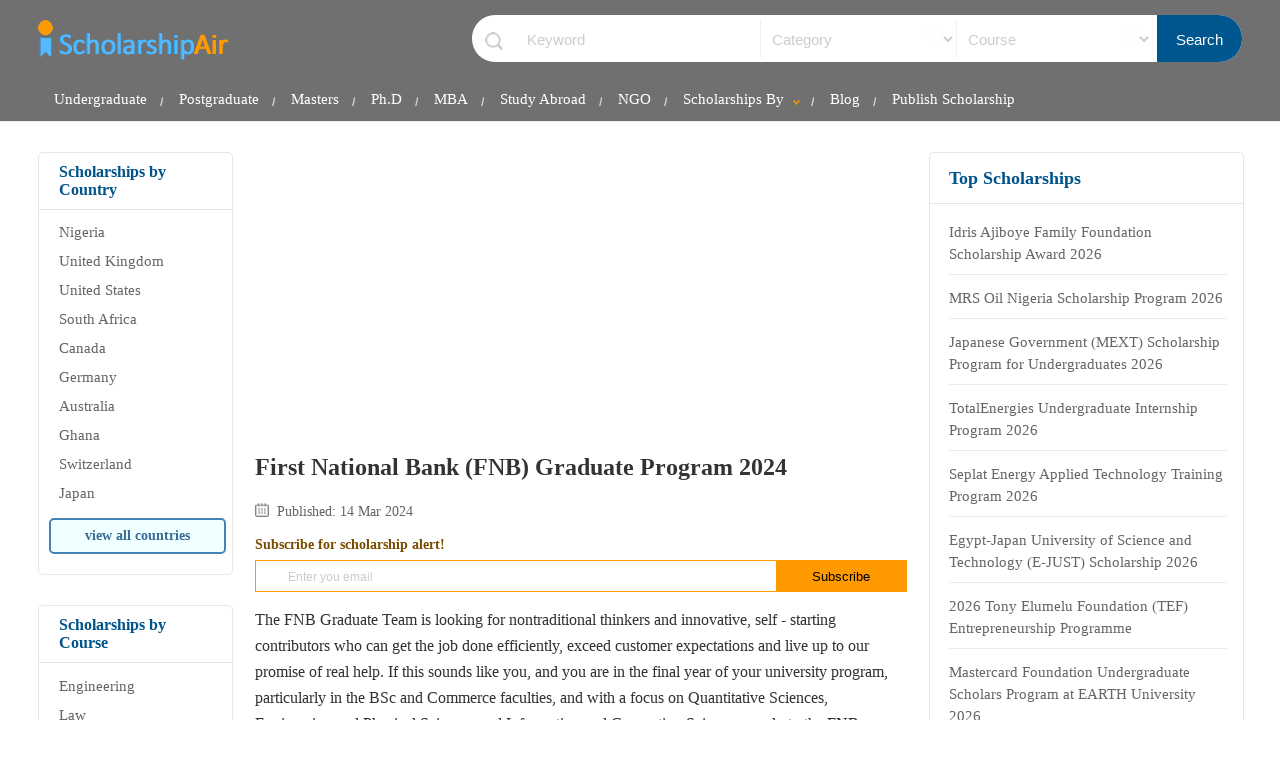

--- FILE ---
content_type: text/html; charset=UTF-8
request_url: https://www.scholarshipair.com/scholarships/first-national-bank-fnb-graduate-program-2025
body_size: 19003
content:
<!doctype html>
<html>
<head lang="en">
<meta content='text/html; charset=UTF-8' http-equiv='Content-Type' />
<meta http-equiv="content-language" content="en">
<meta name="robots" content="index, follow">
<meta name="viewport" content="width=device-width, initial-scale=1"/>
<link rel="shortcut icon" href="/favicon.ico" type="image/x-icon">
<title>First National Bank (FNB) Graduate Program 2024 | ScholarshipAir</title>
<link rel="canonical" href="https://www.scholarshipair.com/scholarships/first-national-bank-fnb-graduate-program-2025" />
<meta name="viewport" content="width=device-width, initial-scale=1"/>
<meta name="description" content="Are you searching for First National Bank (FNB) Graduate Program 2024? This page contains FBN Graduate Programme application form link, requirements, benefits and application deadline. Apply now" />
<meta property="og:url" content="https://www.scholarshipair.com/scholarships/first-national-bank-fnb-graduate-program-2025" />
<meta property="og:type" content="website" />
<meta property="og:title" content="First National Bank (FNB) Graduate Program 2024 | Scholarship Air" />
<meta property="og:image" content="https://www.scholarshipair.com/pictures/shares/scholarship-air-og.jpg" />
<meta property="og:image:width" content="900" />
<meta property="og:image:height" content="450" />
<meta property="og:image:type" content="image/jpeg" />
<meta property="og:site_name" content="Scholarship Air" />
<meta property="og:description" content="Are you searching for First National Bank (FNB) Graduate Program 2024? This page contains FBN Graduate Programme application form link, requirements, benefits and application deadline. Apply now" />
<link rel="manifest" href="/manifest.json" />
<meta name="theme-color" content="#707070" />




<style type="text/css">
body{margin:0px;font-family:verdana;}a {transition: all 0.3s 0.1s ease-out;}img {border-top-width: 0px;border-right-width: 0px;border-bottom-width: 0px;border-left-width: 0px;border-top-style: none;border-right-style: none;border-bottom-style: none;border-left-style: none;float:none }.header-top{float: left;width: 94%;padding-left: 3%;padding-right: 3%;height: auto;border-bottom-width: 1px;border-bottom-style: solid;border-bottom-color: #ECECEC;padding-bottom: 0px;margin-bottom: 20px;background-color: #707070;}.skola-name{text-align: center;line-height: 40px;font-weight: normal;width: 229px;color: #09F;margin-right: auto;margin-left: auto;font-size:30px;display:block;float:left;margin-top:20px;}.skola-name img{float:left;}#skolaship-by{background-image: url(/images/icons.png);background-repeat: no-repeat;background-position: right 13px top -276px;padding-right:30px;transition: color 0.3s 0.1s ease-out;cursor:pointer;}
    .search-icon{width: 28px;height: 28px;background-image: url(/images/icons.png);background-repeat: no-repeat;background-position: center -365px;float: left;border: solid 1px #999;border-radius: 5px 5px;margin-left: 25px;cursor: pointer;display: none;} 
    .search-skola{float:right;height:auto;border-radius:25px 25px;width:60%;margin-top:15px;background-image:url(/images/icons.png);background-repeat:no-repeat;background-position:13px 17px;padding-left:4%;margin-right:0;margin-left:0;overflow:hidden;background-color:#fff; border: solid 0px #ccc; margin-bottom:4px ; padding-top: 5px; padding-bottom: 1px; }.search-title{width:32%;height:38px;padding-left:1%;float:left;padding-top:0;padding-bottom:0;margin-top:0;margin-bottom:0;font-size:15px;background-color:inherit;border-style:none;}.search-location:focus{color: #333;}.search-location{width:26%;height:38px;padding-left:1%;float:left;padding-top:0;padding-bottom:0;margin-top:0;margin-bottom:0;background-color:inherit;border-style:none; border-left: solid 1px #f1f1f1; color: #ccc; font-size: 15px; background-image:url(/images/icons.png);background-repeat:no-repeat;background-position: right 10px  top -365px;}.search-button{background-color:#00578F;float:right;width:10%;height:46px; margin-top: -5px; margin-bottom: -2px; color:#FFF;cursor:pointer;border-style:none; font-size:15px;}.search-button:hover{background-color:#333}
    
    #menu-but{width: 70px;height: 30px;padding-top: 12px;padding-left: 10px;right: 0px;font-size: 14px;text-decoration: none;color: #F5F5F5;top: 2px;position: absolute;background-image: url(/images/icons.png);background-repeat: no-repeat;background-position: right 5px top -214px;border-left-width: 1px;border-left-style: none;border-left-color: #E4E4E4;display: none;}.nav-ul2-li:hover, .nav-ul2-li ul li:hover{background-color: #F3F3F3;}.nav-a{color: #fff;font-size: 15px;padding-right: 16px;padding-left: 16px;text-decoration: none;margin-bottom: 0px;height: auto;padding-top: 13px;padding-bottom: 13px;display: block;}.nav-a:hover{color: deepskyblue;} .nav-ul-li:hover .nav-ul2{height:200px;overflow:inherit;}.nav-ul-li:hover .nav-a2{color:#666;}nav{float:left;width:100%;margin-bottom:0px;margin-top:12px;text-align:center;}.nav-ul{width:100%;padding:0px;margin:0px;float:left;}.nav-ul-li{width: auto;padding-left: 0px;padding-right: 0px;list-style-type: none;float: left;background-image: url(/images/icons.png);background-repeat: no-repeat;background-position: right -248px;}.nav-ul2{position: absolute;width: 300px;height: 0px;padding: 0px;margin: 0px;background-color: #E0E0E0;float: left;z-index: 1100;overflow: hidden;transition: all 0.3s 0.1s ease-out;}.nav-ul2-li{list-style-type: none;text-align:left;width:100%;}.nav-a2:hover{color:#F90;}.nav-a2{width: 90%;padding-left: 5%;padding-right: 5%;display: block;padding-top: 12px;padding-bottom: 12px;border-bottom-width: 1px;border-bottom-style: solid;border-bottom-color: #EEEEEE;font-size: 12px;font-weight: bold;text-decoration: none;color: #fff;}#skola-textz{display:none;}.wrapper{width: 94%;height: auto;max-width:1400px;margin-left:auto;margin-right:auto;}.rap-box-r{float:left;width:100%;height:auto;}.rap-box{position:relative;height:auto;float:left;width:100%;}.left-sec{width:16%;height:auto;margin-right:1%;position:absolute;}.center-sec{width: 54%;height: auto;float: left;padding-right: 2%;padding-left: 2%;margin-left:16%;overflow-wrap: break-word;word-wrap: break-word;}#readbodytab{margin-top: 10px;}#home-h1{margin-left: 0%;width: 100%;}.caz-b {float: left;height: auto;width: 100%;}.ts-14 {font-size: 14px;line-height: 20px;}.ts-20 {font-size: 20px;line-height:28px;}.tc-bl {color:#005A94;}.bold {font-weight: bold;}.bm-b-30 {margin-bottom: 30px;}.bm-b-20 {margin-bottom: 20px;}.item-list ul{padding:0px;margin:0px;}.item-list{float: left;width: 100%;padding-left: 0%;padding-right: 0%;margin: 0px;padding-top: 0px;padding-bottom: 0px;}.item-list-li{margin-bottom: 20px;float: left;width: 100%;padding-bottom: 20px;}.item-list li{list-style-type: none;}.item-logo{float: left;width: 7%;height: auto;margin-right: 3%;border: 1px solid #CCC;border-radius:5px 5px;overflow:hidden;}.item-details{float: left;width: 86%;height: auto;margin: 0px;padding: 0px;}.item-h2{margin-bottom: 10px;float: left;width: 100%; line-height: 20px;}.item-h2 h2 a, .item-h2 a{font-size: 16px;text-decoration: none;color: #002448; }.item-h2 h2 a:hover, .item-h2 a:hover, .top-skola li a:hover, .top-sec ul li a:hover{color:#F60;}item-h2 a:hover{color:#F60;}.item-h2 h2, item-h2{padding:0px;margin:0px;float:left;width:100%;line-height:15px;}.item-desc{font-size: 15px;color: #727272;float:left;width:100%;line-height: 20px;}#item-cat li{float:left;width:auto;margin-right:10px;}#item-cat span{float:left;width:auto;margin-right:10px;}#item-cat li a{border: 1px solid #CCC;color: #999;font-size: 11px;height: auto;width: auto;padding-top: 4px;padding-right: 3px;padding-bottom: 4px;padding-left: 25px;display: block;text-decoration: none;border-radius: 5px 5px;font-weight: bold;background-image: url(/images/calendar.png);background-repeat: no-repeat;background-position: left 5px center;}#blog-f-post{color:#7A4E00;}#blog-f-post:hover{color: darkorange;}.sko-deadline-post{border: 1px solid orangered;color: orangered;font-size: 13px;height: auto;width: auto;padding-top: 4px;padding-right: 3px;padding-bottom: 4px;padding-left: 25px;display: block;text-decoration: none;border-radius: 5px 5px;font-weight: bold;background-image: url(/images/calendar.png);background-repeat: no-repeat;background-position: left 5px center;}#sko-post-date{color: #335C7F;}#item-ul2{width:100%;margin-top:5px;}#item-ul2 li{width:96%;margin-right:4%;float:left;margin-bottom:7px;}#item-ul2 li a{text-decoration: none;font-size: 12px;color: #669999;font-weight: bold;}.bm-t-20 {margin-top: 20px;}.caz-pb-5 {float: left;height: auto;width: 90%;padding-left: 5%;padding-right: 5%;}.bg-o {background-color:#F60;} .bg-g {background-color:#00853F;}.bg-a4 {background-color: #F4F4F4;}.bp-b-10 {padding-bottom: 10px;}.bp-t-10 {padding-top: 10px;}.tc-o {color: #7A4E00;}.bm-b-10 {margin-bottom: 10px;}.ts-12 {font-size: 12px;line-height: 20px;}.bm-b-5 {margin-bottom: 5px;}.tc-b3 {color:#333;}.subscribe-form{width: 100%;float: left;height: auto;border: 1px solid #F90; margin-bottom: 5px}.subscribe-txt:hover{box-shadow:0px 0px 5px #999;}.subscribe-txt::placeholder{font-size:12px;}.subscribe-txt{width: 75%;float: left;height: 30px;padding-left: 5%;border-top-width: 1px;border-right-width: 1px;border-bottom-width: 1px;border-left-width: 1px;border-top-style: none;border-right-style: none;border-bottom-style: none;border-left-style: none;margin: 0px;padding-top: 0px;padding-right: 0px;padding-bottom: 0px;transition: border-color 0.3s 0.1s ease-out;font-size:16px;color:#666;}#subscribe-but{transition: border-color 0.3s 0.1s ease-out;width: 20%;
float: right;height: 30px;background-color: #F90;border-top-style: none;border-right-style: none;border-bottom-style: none;border-left-style: none;padding:0px;cursor:pointer;}.subscribe-obox{display: none;}.bm-t-10 {margin-top: 10px;}.anko-a{text-decoration: none;}.anko-a:hover{text-decoration:underline;}.right-sec{width:26%;height:auto;float:right;margin-left:0%;}.top-sec{width: 100%;padding-left: 0%;padding-right: 0%;padding-top: 10px;padding-bottom: 20px;float: left;margin-bottom: 30px;border: 1px solid #E6E6E6;border-radius:5px 5px;}.top-sec h2{font-size: 16px;color: #00548A;padding: 0px;margin-top: 0px;border-bottom-width: 1px;border-bottom-style: solid;border-bottom-color: #E5E5E5;padding-bottom:10px;float:left;width:80%;padding-left:10%;padding-right:10%;}#rtop-sec h2{width:89%;padding-left:6%;padding-right:5%;}#rtop-sec ul{margin:0px;padding:0px;float:left;width:89%;padding-left:6%;padding-right:5%;}.top-sec ul{margin:0px;padding:0px;float:left;width:80%;padding-left:10%;padding-right:10%;}.top-sec ul li{list-style:none;margin-bottom:10px;}.top-sec ul li a{text-decoration:none;font-size:15px;color:#666;padding-top: 1px;padding-bottom: 1px;display: inline-block;}.ts-18 {font-size: 18px;line-height:30px;}.top-skola{width:94%;padding-left:6%;}.top-skola li{width: 100%;float: left;color: #09F;padding-top: 1px;padding-bottom: 8px;border-bottom-width: 1px;border-bottom-style: solid;border-bottom-color: #EAEAEA;}.top-skola li a{text-decoration:none;font-size:16px;color:#666;line-height: 22px;}.va-but{color:#3A6C95;display: block;float: left;height: auto;width: 80%;padding-right: 5%;padding-left: 5%;padding-top: 8px;padding-bottom: 8px;font-size: 14px;border-radius: 5px 5px;text-decoration: none;margin-top: 5px;border: 2px solid steelblue;margin-right: 5%;margin-left: 5%;text-align:center;font-weight:bold;background-color: azure;}.va-but:hover{background-color:floralwhite;}#home-desck a{color:#FFF;}.bg-b6 {background-color: #666;}.bp-t-30 {padding-top: 30px;}.bp-b-50 {padding-bottom: 50px;}.bm-t-40 {margin-top: 40px;}.bm-t-30 {margin-top: 30px;}.tc-w {color:#FFF;}.nobold {font-weight:normal;}.js-cd-top{width: 45px;height: 45px;box-shadow: 0px 0px 15px #ccc;position: fixed;bottom: 110px;right: 10px;border-radius: 25px 25px;background-color: #09F;z-index: 5000;background-position: 16px -875px;background-repeat: no-repeat;text-decoration: none;color: #FFF;text-align: center;font-size: 30px;line-height: 40px;display: none;font-weight: bold;}.js-cd-top:hover{background-color: #F90;}
    .footer-box{margin-top: 40px;padding-bottom: 40px;background-color: #f1f1f1;padding-top: 50px;}
    #copyrite{border-top: solid 1px #ccc;float: left;width: 100%;margin-top: 20px;padding-top: 20px;font-size: 15px;color: #666;}.footer-link-cat{float: left;width: 25%;margin-right: 2%;margin-left: 2%;}#footer-about-ul{width: 16%;margin-left: 0%;}#footer-resources-ul{width: 20%;}#footer-categories{margin-right: 0px;}.footer-link-cat h2{font-size: 18px;color: #333;float: left;width: auto;margin-top: 0px;padding-top: 0px;border-bottom-width: 2px;border-bottom-style: solid;border-bottom-color: #09F;padding-bottom: 10px;margin-bottom:0px;}.footer-link-cat ul{width:100%;padding:0px;margin-bottom:0px;float:left;}.footer-link-cat ul li{width:100%;list-style:none;margin-bottom:10px;}.footer-link-cat ul li a{color:#333;font-size:16px;text-decoration:none;}.footer-link-cat ul li a:hover{color:orangered;text-decoration:underline;}.ts-16 {font-size: 16px;line-height:22px;}.center {text-align: center;}ul.setPaginate li.setPage{padding:15px 10px;font-size:14px;}ul.setPaginate{padding:0px;overflow:hidden;font:12px 'Tahoma';list-style-type:none;margin-top: 0px;margin-right: 0px;margin-bottom: 0px;margin-left: 0px;float: left;}ul.setPaginate li.dot{padding: 3px 0;}ul.setPaginate li{float:left;margin:0px;padding:0px;margin-left:5px;}ul.setPaginate li a, ul.setPaginate li span {background: none repeat scroll 0 0 #ffffff;border: 1px solid #cccccc;color: #999999;display: inline-block;font: 15px/25px Arial,Helvetica,sans-serif;margin: 5px 3px 0 0;padding: 0 5px;text-align: center;text-decoration: none;}ul.setPaginate li a:hover, ul.setPaginate li a.current_page, ul.setPaginate li span.current_page {border: 1px solid #F30;color: #ffffff;text-decoration: none;background-attachment: scroll;background-color: #F93;background-image: none;background-repeat: repeat;background-position: 0 0;}ul.setPaginate li a, ul.setPaginate li span{color:#666;display:block;text-decoration:none;padding:3px 12px;}.pagination {float: left;height: auto;width: 100%;color:#666;}#new-item-cat{width:100%;float:left;margin-bottom:10px;margin-top:10px;}#new-item-cat span{display: block;width: 90%;float: left;margin-bottom: 10px;font-size: 14px;color: #333;}#new-item-cat span a{color: #002448;text-decoration: none; display: inline-block; padding: 5px; margin-top: -5px; margin-left: -4px; }#new-item-cat span a:hover{text-decoration: underline;}#new-item-cat span b{display: inline-block;width: 88px;margin-right: 10px;} .read-content-box{width:100%;float:left;line-height:26px;color:#333}.read-content-box a{color:#005A94;text-decoration:underline}.read-content-box img{max-width:100%;height:auto}.ts-24{font-size:24px;line-height:30px}#content-dv-tag{background-position:0 -150px}#content-dv-views{background-position:0 -176px}#content-dv-date{background-position:0 -200px;color:#666}.content-date-view span{margin-right:15px;font-size:14px;background-image:url(/images/icons.png);background-repeat:no-repeat;display:block;float:left;height:auto;width:auto;padding-left:22px;margin-bottom:10px}.content-date-view{width:100%;padding:0;color:#698CAF;float:left;display:block}.table-content-box{background-color:#f0ffff;border-radius:20px 20px;float:left;width:90%;margin-top:20px;padding:6px 5% 25px}.table-content{margin-top:30px;margin-bottom:0}.table-content li{margin-bottom:10px;color:#09C}.table-content li a{text-decoration:none;color:#1465D1;font-size:17px}.table-content li a:hover{color:#F30;text-decoration:underline}#content-img-rap img{max-width:620px}.skola-class-list li{margin-bottom:8px;width:100%;float:left}.skola-class-list{margin-bottom:30px;margin-top:0;float:left;width:100%}.best-info{padding:0;width:95%;border-top:1px solid #CCC;border-left:1px solid #CCC;height:auto;float:left;font-size:14px;background-color:#fff;margin:10px 30% 30px 0}.best-info li a,.scourses-list li a{color:#000}.best-info li a:hover,.scourses-list li a:hover{text-decoration:none;color:#F30}.best-info li{float:left;width:90%;list-style-type:none;padding:7px 5%}.best-info td{background-color:#fff;border-right:solid 1px #ccc;border-bottom:solid 1px #ccc;padding:10px;padding-left:20px}.best-info td a{color:#005A94}.bi-title{font-weight:700;color:#333}.bg-a5{background-color:#EBEBEB}.ss-share{border-radius: 5px 5px; background-color:#3CF; height:auto;width:auto;font-size:14px;color:#FFF;text-decoration:none;display:block;background-image:url(/images/icons.png);background-repeat:no-repeat;background-position:left;margin-right:5px;float: left; padding:8px 13px 8px 40px; margin-bottom: 10px;}.ss-share:hover{opacity:.8}#ss-fb{background-position:15px -33px;background-color:#4D70A8;padding-left:35px}#ss-wt{background-position:15px -401px;background-color:#2AA81A;}#ss-tw{background-position:15px -70px;background-color:#01BAF2} #ss-tg{background-position:15px -439px; background-color:#2CA3DC}  #ss-em{background-position:15px -470px;background-color:#666;}#ss-in{background-position:15px -108px;background-color:#1687B1}#latest-sk-a{color:#1465D1;font-size:15px}#latest-sk-a:hover{color:#ff8c00}.read-content-box ul li{margin-bottom:10px}.cat-page-details{float:left;width:100%;font-size:16px;line-height:24px;color:#333}.cat-page-details a{color:#F60}.cat-page-details h2{font-size:16px;margin-top:30px}.cat-info{width:90%;border:1px solid #CCC;box-shadow:0 0 5px #CCC;margin-bottom:30px;font-size:13px;color:#333;padding:10px 5%; font-weight: normal;}.item-list-2{padding:0;float:left;margin-left:0;margin-right:0;width:90%;margin-left:5%}.item-list-2 li{float:left;width:100%;margin-bottom:10px;border-bottom-width:1px;border-bottom-style:solid;border-bottom-color:#EBEBEB;list-style-type:none;padding-bottom:10px;}.item-list-2 li a{text-decoration:none;color:#39C;font-size:16px}.item-list-2 li a:hover{text-decoration:underline;color:#F60}.ts-13{font-size:13px;line-height:20px}.tc-b{color:#000}.mid-center{width:70%;margin-left:10%;border-radius:5px 5px;float:left;border:1px solid #E5E5E5;padding:20px 5%}#policy li,#policy ul{margin-bottom:20px}#cat-page-desc p{padding:0;margin:0}#cat-page-desc a{color:#1e90ff;text-decoration:none}#cat-page-desc{line-height: 26px;}::placeholder{color:#CCC;opacity:1}input,select,textarea{-ms-box-sizing:content-box;-moz-box-sizing:content-box;-webkit-box-sizing:content-box;box-sizing:content-box}tr:nth-of-type(odd){background:#eee}th{color:#666;font-weight:700;background-color:#DDEFC9;text-transform:capitalize;padding-top:10px;padding-bottom:10px;font-size:12px}td,th{padding:6px;border:1px solid #ccc;text-align:left}th:hover{background-color:#BCDF53;color:#fff}tr td{border-right-width:0;border-left-width:0;border-right-style:none;border-left-style:none}tr th{border-right-width:0;border-left-width:0;border-right-style:none;border-left-style:none}tbody tr:hover{background-color:#E9E9E9}.content-trad{width:94%;float:left;color:#666;height:auto;border-top-width:1px;border-bottom-width:1px;border-top-style:none;border-bottom-style:none;border-top-color:#D6D6D6;border-bottom-color:#E4E4E4;background-color:#F5F5F5;padding:10px 3%}.content-trad a{color:#F30;font-style:italic;text-decoration:none;font-size:14px}#cbt-cl{width: 20%;} .sm-join{border-radius: 20px 20px; background-color:#3CF; height:auto;width:auto; margin-right: 0.3%; margin-left: 0.3%; font-size:12px; color:#FFF;text-decoration:none;background-image:url(/images/icons.png);background-repeat:no-repeat;background-position:left;mmargin-right:5px;float: left; padding:8px 9px 8px 31px; margin-top: 7px; text-align: center;font-weight: normal;}.sm-join:hover{opacity:.8}#sm-whatsapp{background-position:9px -401px;background-color:#2AA81A; color: #fff;}#sm-telegram{background-position:9px -439px; background-color:#2CA3DC; color: #fff;}#sm-facebook{background-position:9px -33px;background-color:#4D70A8; color: #fff;} #sm-linkedin{background-position:9px -107px;background-color:#0077B5; color: #fff;} #sm-twitter{background-position:9px -70px;background-color:#1DA1F2; color: #fff;}#sm-youtube{background-position:9px -502px;background-color:#FF0000; color: #fff;} .join-us-sm{float: left; width: 100%; color: #333; margin-top: 4px; font-size: 12px;}.grecaptcha-badge {visibility: hidden;}.form-input2:hover{box-shadow:0 0 6px #ccc}.ck-editor__editable_inline {height: 130px;font-size: 14px;line-height:20px;
}.form-input2{transition:border-color .3s ease-out .1s;float:left;height:38px;width:97%;background-repeat:no-repeat;background-position:right 5px center;padding:0 0 0 3%;border:1px solid #ccc;font-size:14px;font-weight:400;border-radius:5px}.each-input2{float:left;width:100%;margin-bottom:30px}.each-input2 span{display:block;float:left;width:100%;font-size:14px;color:#333;margin-bottom:10px}.button0{float:left;height:45px;width:auto;padding-right:5%;padding-left:5%;line-height:45px;font-size:14px;color:#fff;cursor:pointer;text-decoration:none;font-weight:700;background-color:#09f;border-width:0;border-style:none;border-radius: 5px 5px;} #content-body{width:100%;float:left;margin-top:15px;font-size:16px;line-height:25px;color:#333}#content-body a{color:#f60;text-decoration:none}#content-body h2{font-size: 18px; line-height: 28px;}#content-dv-tag a{color:#f30;text-decoration:none;font-weight:700}#content-dv-tag a:hover{text-decoration:underline}#b-in-img{max-width:620px} #testimonial-input2{width: 49%;}.featured-icon{display: inline-block; height: 16px; line-height: 16px; font-size: 11px; padding-left: 10px; padding-right: 10px; border-radius: 10px 10px;margin-top: -15px; background-color: darkorange; color: #333; position: absolute;right: 0px;}
    
    @media only screen and (max-width: 1200px){.footer-link-cat, #footer-resources-ul, #footer-about-ul{width: 100%;margin-right: 0%;margin-left: 0%;margin-bottom: 10px;margin-top: 30px;}#footer-about-ul, #footer-scho-ul{width: 100%;margin-right: 0%;margin-left: 0%;margin-bottom: 10px;}.footer-link-cat ul{margin-top: 10px;color: #fff;}.footer-link-cat h2{font-size: 16px;color: #000;}.footer-link-cat ul li a{color:#fff}.best-info{width:100%;margin-right:0}.mid-center{width:90%;margin-left:0}}
    
    @media only screen and (max-width: 750px){ #testimonial-input2{width: 100%; margin-bottom: 15px;} #cbt-cl{width: auto;}span{font-size: 15px}.item-desc{font-size: 15px;}.item-h2 a{font-size: 18px}#readbodytab{margin-top: -35px;}.search-icon{display: block;}.footer-link-cat h2{font-size: 20px;color: #fff;}#home-h1{margin-left: 0%;width: 100%; margin-bottom: 15px; }.skola-name{width:130px;float:left;margin-top:-2px;}.nav-ul-li{width:100%;background-image:none;margin-right:0px;}.nav-ul3, .nav-ul2{height: auto;margin-top: 0px;position: inherit;width: 100%;margin-left: 0px;margin-right: 0px;padding:0px;background-color:inherit;margin-bottom:0px;}.nav-ul3{background-color: #0099FF;margin-bottom: 10px;}#skolaship-by{display:none;}.nav-a:hover, .nav-a2:hover, .nav-ul3 li a:hover{background-color: #00C1F2;color: #000;}.nav-ul-li:hover .nav-ul2{height:auto;overflow:hidden;}.nav-ul2-li{background-color:inherit;}.nav-a, .nav-a2, .nav-ul3 li a{background-color: inherit;color: #FFFFFF;border-top-style: none;border-bottom-color: #00B0DD;border-bottom-style: solid;margin-top: 0px;margin-bottom: 0px;height: auto;padding-top: 10px;padding-bottom: 10px;font-weight: bold;font-size: 14px;width: 90%;padding-left: 5%;padding-right: 5%;border-bottom-width: 1px;}#skola-textz{display:inline;}.nav-ul3 li{background-color: inherit;color: #4E4E4E;border-top-style: none;border-bottom-color: #00B0DD;border-bottom-style: none;}.nav-ul2-li:hover{background-color:transparent;}.nav-ul2-li:hover .nav-ul3{width:100%;}#menu-but{display:block;}#top-synopsis{display:none;}.nav{display: none;width: 100%;background-color: #0099FF;position: fixed;left: 0px;right: 0px;top: 4.6vh;height: 90vh;overflow: auto;text-align: left;padding-top: 0px;padding-bottom: 1vh;margin-bottom: 0px;bottom: 0px;box-shadow: none;}body{padding-top:100px;}.header-top{box-shadow:0px 0px 5px #ccc;position:fixed;top:0px;left:0px;z-index:1000;height:auto;padding-left:5%;padding-right:5%;width:90%;padding-top:9px;padding-bottom: 9px;}.left-sec{width:100%;margin-left:0px;margin-right:0px;position:relative;margin-bottom:0px;}.center-sec{width:100%;margin-left:0px;margin-right:0px;padding-left:0px;padding-right:0px;}.right-sec{width:100%;margin-left:0px;margin-right:0px;margin-bottom:0px;}.rap-box{position:relative;}#copyrite{color:#FFF;}.footer-box{background-color: #00548A;border-top-width: 5px;border-top-style: solid;border-top-color: #F90;}.wrapper{width:90%;padding-left:5%;padding-right:5%;margin-left:0px;margin-right:0px;}#home-footer-content{text-align:left;padding-left:3%;padding-right:3%;width:94%;font-size: 14px;}#copyrite{color:#fff;}#cat-page-desc{line-height: 24px;font-size: 16px;}.ss-share, #ss-fb{width: 48%; text-align: center; margin-bottom: 10px;padding-left: 0px; padding-right: 0px} #ss-tg,#ss-tw{float: right}#subscribe-div{width: 100%; margin-left: -5%; padding-left: 5%;  padding-right: 5%} .sm-join{ float: left; padding:8px 8px 8px 30px; margin-top: 10px; font-size: 13px; text-align: center; width: 24.9%; font-weight: bold; padding-left: 7%; padding-right: 0%; margin-right: 1%; margin-right: 1%;}  #subscribe-but{width: 30%; height: 35px;font-weight: bold;}.subscribe-txt{width: 65%;height: 35px;} .subscribe-txt::placeholder {color: #333;} .join-us-sm{display: block; margin-bottom: -3px; margin-top: 10px; font-size: 14px;}.search-title{width:90%; padding-left: 5%; padding-right: 5%;border-bottom: solid 1px #ccc;}.search-location{width:90%; padding-left: 5%; padding-right: 5%; border-bottom: solid 1px #ccc; margin-bottom: 0px;}.search-button{width:100%}.search-skola{padding-left:0%;width:100%;background-image:none;height:auto;margin-bottom:10px;margin-top:5px; border-width: 1px; border-color: #00578F; padding-top: 0px; padding-bottom: 0px; display:none; border-radius: 10px 10px;}.search-button{height:40px;margin-top: 0px;border: none;}.search-title{height:40px} #b-in-img{max-width:100%;height:auto}}
    
    @media only screen and (max-width: 600px){.item-list-2 li{width:95%;margin-left:5%;} .item-details{width:100%} }
    
    @media only screen and (max-width: 500px){.skola-name img{width:100%;height: auto;}}   
</style><script src="https://www.google.com/recaptcha/api.js" async defer></script>
<!-- Google tag (gtag.js) -->
<script rel="preconnect" async src="https://www.googletagmanager.com/gtag/js?id=G-N06D98ZSKD"></script>
<script>
  window.dataLayer = window.dataLayer || [];
  function gtag(){dataLayer.push(arguments);}
  gtag('js', new Date());

  gtag('config', 'G-N06D98ZSKD');
</script>
    
<script src="https://cdn.onesignal.com/sdks/web/v16/OneSignalSDK.page.js" defer></script>
<script>
  window.OneSignalDeferred = window.OneSignalDeferred || [];
  OneSignalDeferred.push(async function(OneSignal) {
    await OneSignal.init({
      appId: "227549a8-0948-4133-a92a-1ab48aa0caaa",
    });
  });
</script>
</head>

<body >
<div class="header-top" >
<a class="skola-name" href="/"><img alt="ScholarshipAir" width="191px" height="40px" src="/images/scholarshipair-logo.png" /></a>
<span class="search-icon" onClick="showSearch(this)"></span><form class="search-skola " action="/search" method="get">
<input class="search-title" type="text" placeholder="Keyword " name="sh_keyword" value="" />
         <select name="sh_category" class="search-location" style="  " onChange="selectColor(this)">
      <option value="" selected >Category</option>
           <option >Undergraduate</option>
          <option >College School</option>
          <option >Postgraduate</option>
          <option >Entrepreneurs</option>
          <option >Fellowship</option>
          <option >Masters</option>
          <option >Ph.D</option>
          <option >MBA</option>
          <option >Internship</option>
          <option >Research Grant</option>
          <option >Training</option>
          <option >Contest</option>
          <option >Graduate Programme</option>
          <option >Women</option>
          <option >Fully Funded</option>
    
    </select>


<select name="sh_course" class="search-location" style="margin-bottom: none;  " onChange="selectColor(this)">
    <option value="" selected>Course</option>
           <option >Mathematics</option>
          <option >Engineering</option>
          <option >Physics</option>
          <option >Mechanical Engineering</option>
          <option >Agricultural Sciences</option>
          <option >Engineering Sciences</option>
          <option >Chemical Engineering</option>
          <option >Civil Engineering</option>
          <option >Computer Science</option>
          <option >Business Administration</option>
          <option >Law</option>
          <option >Geosciences</option>
          <option >Environmental Sciences</option>
          <option >Education</option>
          <option >Humanities</option>
          <option >Management</option>
          <option >Social Sciences</option>
          <option >Architecture</option>
          <option >Computer Engineering</option>
          <option >Electrical Engineering</option>
          <option >Electrical/Electronics Engineering</option>
          <option >Electronics  Engineering</option>
          <option >Information Technology</option>
          <option >Geophysics</option>
          <option >Economics</option>
          <option >Geology</option>
          <option >Chemistry</option>
          <option >Pharmacy</option>
          <option >Sciences</option>
          <option >Business</option>
          <option >Nursing</option>
          <option >Natural Sciences</option>
          <option >Biochemistry</option>
          <option >Dentistry</option>
          <option >Medicine & Surgery</option>
          <option >Public Health</option>
          <option >Music</option>
          <option >Health Sciences</option>
          <option >Biotechnology</option>
          <option >Veterinary medicine</option>
          <option >Accountancy</option>
          <option >Technology</option>
          <option >Cybersecurity</option>
          <option >Administration</option>
    </select>
<input class="search-button" type="submit" value="Search" />
</form>
<a href="javascript:;" onclick="showMenue()" id="menu-but">Menu</a>

<nav class="nav" id="nav-box">
	    <ul class="nav-ul">
     <li class="nav-ul-li"> <a class="nav-a" href="https://www.scholarshipair.com/scholarships-by-type/undergraduate" title="Undergraduate Scholarships for Nigerian Students">Undergraduate <b id="skola-textz">Scholarship</b></a></li>
    <li class="nav-ul-li"><a class="nav-a" href="https://www.scholarshipair.com/scholarships-by-type/postgraduate" title="Postgraduate Scholarships for Nigerian Students">Postgraduate <b id="skola-textz">Scholarship</b></a> </li>
    <li class="nav-ul-li"><a class="nav-a" href="https://www.scholarshipair.com/scholarships-by-type/masters" title="Masters Scholarships for Nigerian Students">Masters <b id="skola-textz">Scholarship</b></a> </li>
    <li class="nav-ul-li"><a class="nav-a" href="https://www.scholarshipair.com/scholarships-by-type/phd" title="Ph.D Scholarships for Nigerian Students">Ph.D <b id="skola-textz">Scholarship</b></a> </li>
    <li class="nav-ul-li"><a class="nav-a" href="https://www.scholarshipair.com/scholarships-by-type/mba" title="MBA Scholarships for Nigerian Students">MBA <b id="skola-textz">Scholarship</b></a> </li>
 <li class="nav-ul-li"><a class="nav-a" href="https://www.scholarshipair.com/study-abroad" title="Study Abroad Scholarships">Study Abroad</a></li> 
            <li class="nav-ul-li"><a class="nav-a" href="https://www.scholarshipair.com/ngo-scholarships" title="NGO Scholarships in Nigeria">NGO</a></li> 
  <li  class="nav-ul-li"><a  id="skolaship-by" class="nav-a" title="Scholarships in Nigeria" >Scholarships By</a>
        <ul class="nav-ul2">
      
            <li class="nav-ul2-li"><a class="nav-a2" href="/scholarships-in">Scholarships by Country</a></li>
            <li class="nav-ul2-li"><a class="nav-a2" href="/scholarships-by-course">Scholarships by Course</a></li>
            <li class="nav-ul2-li"><a class="nav-a2" href="/scholarships-by">Scholarships by Sponsors</a></li>
            <li class="nav-ul2-li"><a class="nav-a2" href="/scholarships-by-school">Scholarships by School</a></li>
            
            <li class="nav-ul2-li"><a class="nav-a2"  href="/scholarships-by-gender/women">Female Scholarships</a></li>
            
        </ul>
        </li>
   <li class="nav-ul-li" > <a class="nav-a" href="https://www.scholarshipair.com/blog" title="Scholarships Tips">Blog</a></li>
    <li class="nav-ul-li" style="background-image: none;"> <a class="nav-a" href="https://www.scholarshipair.com/post-award" title="Publish Scholarship">Publish Scholarship</a></li>

   </ul>
</nav>
</div>
<div class="wrapper" >
<div class="rap-box-r" id="readbodytab">
<div class="rap-box">
<div class="center-sec ts-16">
<div  style="margin-bottom:20px; float: left; width: 100%; min-height:280px">
<script async src="https://pagead2.googlesyndication.com/pagead/js/adsbygoogle.js?client=ca-pub-9922292596416665"
     crossorigin="anonymous"></script>
<!-- new-ad -->
<ins class="adsbygoogle"
     style="display:block"
     data-ad-client="ca-pub-9922292596416665"
     data-ad-slot="6849067426"
     data-ad-format="auto"
     data-full-width-responsive="true"></ins>
<script>
     (adsbygoogle = window.adsbygoogle || []).push({});
</script>
</div>
<div class="read-content-box">
<h1 class="caz-b bm-t-25 ts-24 bp-t-0 tc-b3" style="padding-top:0px; margin-top:0px;">
First National Bank (FNB) Graduate Program 2024</h1>
<p class="content-date-view" style="line-height: 17px; margin-top: 5px; margin-bottom: 5px;">
<span id="content-dv-date">Published: 14 Mar 2024</span>
</p>
    
 <div id="subscribe-div" style="background-color: #fff;padding-left: 0px;padding-right: 0px; width: 100%; margin-bottom: 0px" class="caz-pb-5 bg-a4 bp-b-10 bp-t-5">
<div class="caz-b  ts-14 tc-o bold bm-b-5">Subscribe for scholarship alert!</div>
<form name="subscribe-form" id="subscribe-form" class="subscribe-form" action="/subscribe" method="post" enctype="multipart/form-data"><input name="subscriber_email" value="" autocomplete="off" class="subscribe-txt" placeholder="Enter you email" required />
<input class="subscribe-obox" autocomplete="off" name="name" type="text" />
    <input class="subscribe-obox" autocomplete="off" type="checkbox" name="sex" value="1" />
    <input data-sitekey="6Ldwtb8UAAAAAAwF9a0-o_1959YBzPC8cbUswz2D" data-callback="onSubmit" type="button" value="Subscribe" id="subscribe-but" class="g-recaptcha" />
</form>
    </div>
<p>The FNB Graduate Team is looking for nontraditional thinkers and innovative, self - starting contributors who can get the job done efficiently, exceed customer expectations and live up to our promise of real help. If this sounds like you, and you are in the final year of your university program, particularly in the BSc and Commerce faculties, and with a focus on Quantitative Sciences, Engineering and Physical Sciences and Information and Computing Sciences, apply to the FNB Graduate Program by submitting your CV and latest academic transcript.&nbsp;&nbsp;</p>

<p>All roles on the graduate program are <strong>permanent positions</strong>. Graduates join specific business units in a full-time role and participate in monthly training sessions as well as an action learning project.</p>
    <div  style="margin-bottom:20px; float: left; width: 100%; min-height:280px">
<script async src="https://pagead2.googlesyndication.com/pagead/js/adsbygoogle.js?client=ca-pub-9922292596416665"
     crossorigin="anonymous"></script>
<!-- new-ad -->
<ins class="adsbygoogle"
     style="display:block"
     data-ad-client="ca-pub-9922292596416665"
     data-ad-slot="6849067426"
     data-ad-format="auto"
     data-full-width-responsive="true"></ins>
<script>
     (adsbygoogle = window.adsbygoogle || []).push({});
</script>
</div>
<div class="table-content-box"><span class="caz-b bold ts-18 tc-b3 bm-t-30 bm-b-20">Table of Content</span>
<ul class="table-content"><li><a href='#title'>Overview</a></li><li><a href='#requirments'>Requirements</a></li><li><a href='#interviews'>Selection Process</a></li><li><a href='#deadline'>Application Deadline</a></li><li><a href='#how-to-apply'>How to Apply</a></li></ul></div>
<br />

<h2 class='caz-b bm-t-30 ts-18 tc-bl' id='title'>FBN Graduate Programme</h2><table cellspacing="0" class="best-info"><tr class="bg-a5" ><td width="45%" class="bi-title">Application Deadline</td><td width="55%" style="color:darkred"><b>August 24, 2024</b></td></tr><tr><td class="bi-title">Type</td><td><a title="Graduate Programme Scholarships" href="/scholarships-by-type/graduates">Graduate Programme</a></td></tr><tr class="bg-a5"><td class="bi-title">Sponsor</td><td>First National Bank (FNB)</td></tr></table>    <div id="subscribe-div" class="caz-pb-5 bg-a4 bp-b-10 bp-t-10 bm-b-20">
<div class="caz-b  ts-14 tc-o bold bm-b-5">Subscribe for scholarship alert.</div>
<div class="caz-b ts-12 bm-b-5 tc-b3"><i>Be among the first to know whenever new <b>First National Bank scholarship</b> is going on.</i></div>
<form name="subscribe-form" id="subscribe-form" class="subscribe-form" action="/subscribe" method="post" enctype="multipart/form-data"><input name="subscriber_email" value="" autocomplete="off" class="subscribe-txt" placeholder="Enter you email" required />
<input class="subscribe-obox" autocomplete="off" name="name" type="text" />
    <input class="subscribe-obox" autocomplete="off" type="checkbox" name="sex" value="1" />
    <input data-sitekey="6Ldwtb8UAAAAAAwF9a0-o_1959YBzPC8cbUswz2D" data-callback="onSubmit" type="button" value="Subscribe" id="subscribe-but" class="g-recaptcha" />
</form>
<div class="caz-b bold ts-12">
<a style="color:#FFF;text-decoration:none; font-weight: bold; font-size: 12px;width: auto; padding-right: 15px; padding-left: 36px;" id="sm-whatsapp" class="sm-join" title="Join us on WhatsApp" href="https://chat.whatsapp.com/JS9kUGHjBz15gDdp2Kh1oj
" target="_blank">Join us on WhatsApp</a><a style="color:#FFF;text-decoration:none; font-weight: bold; font-size: 12px;width: auto; padding-right: 15px; padding-left: 36px;" id="sm-telegram" class="sm-join" title="Join us on Telegram" href="https://t.me/+vOawpYST4C9jNjg0
" target="_blank">Join us on Telegram</a></div>
</div>
    
<h2 style='margin-top:30px' id='requirments' class='ts-18'>Requirements for FBN Graduate Programme</h2><ul>
	<li>
	<p>Strong academic results ( <strong>NB academic transcript required as part of the application)</strong></p>
	</li>
	<li>
	<p>Currently completing the final year of relevant university programs, particularly in the BSc and Commerce faculties, with a focus on the following programs: Actuarial Science, Maths, Statistics, Engineering, Physics, Information Systems, Computer Science, Chemistry, Data Science, UX ( usability and customer experience), or related fields.</p>
	</li>
	<li>
	<p>Analytical and numeric mindset with strong problem-solving skills essential</p>
	</li>
</ul><h2 style='margin-top:30px' id='interviews' class='ts-18'>Selection Process</h2><p>Your responsibilities would include:</p>

<ul>
	<li>
	<p>Delivering exceptional service by actively listening to customer needs and creating innovative solutions tailored to their requirements..</p>
	</li>
	<li>
	<p>Contributing to your team&rsquo;s success by completing your tasks efficiently, planning meticulously, keeping accurate records, and updating relevant information on time.</p>
	</li>
	<li>
	<p>Engaging actively in the organisation&rsquo;s innovation processes by participating in brainstorming sessions, suggesting new ideas, and collaborating with colleagues to develop creative solutions that support business objectives.</p>
	</li>
	<li>
	<p>Developing your career potential by participating in knowledge-sharing initiatives, contributing to projects, and taking full advantage of training opportunities to broaden your expertise and keep up with industry trends.</p>
	</li>
	<li>
	<p>Taking charge of your personal and professional growth by completing training assignments, attending relevant workshops and seminars, and constantly looking for opportunities to build competencies that support the company&rsquo;s values and help you develop towards your full potential.</p>
	</li>
</ul><p style="margin-bottom:30px;"><b style="color:red">Check also:</b><br/><a style="color:#09F" href="https://www.scholarshipair.com/scholarships/fully-funded-university-of-manchester-humanitarian-scholarships-2026" target="_new">Fully Funded: University of Manchester Humanitarian Scholarships 2026</a></p><h2 style='margin-top:30px' id='deadline' class='ts-18 tc-r'>Application Deadline</h2><b>August 24, 2024</b><h2 style='margin-top:30px' class='ts-18 tc-r' id='how-to-apply'>How to Apply</h2>Interested and qualified? Go to <a target='_blank' href='https://firstrand.wd3.myworkdayjobs.com/en-US/FRB/job/FNB-Graduate-Programme_R9717/apply'>First National Bank (FNB) on firstrand.wd3.myworkdayjobs.com</a> to apply<div id='nyif-img'><p>&nbsp;</p>

<p>All appointments will be made in line with FirstRand Group&rsquo;s Employment Equity plan. The Bank supports the recruitment and advancement of individuals with disabilities. In order for us to fulfill this purpose, candidates can disclose their disability information on a voluntary basis. The Bank will keep this information confidential unless we are required by law to disclose this information to other parties.</p>

<p>For more details,visit&nbsp;<a href="https://firstrand.wd3.myworkdayjobs.com/en-US/FRB/job/FNB-Graduate-Programme_R9717">FBN website</a></p></div>
<p>
Have you benefited from our website in any way?
<a style="color: #000;font-weight: bold" href="https://www.scholarshipair.com/testimonials" target="_blank">Tell us your story and inspire other students!</a>
    </p>
</div>

    
    <!--
    <div style="background-color: yellow;float: left; width: auto; padding-right: 20px;padding-left: 20px;padding-top: 10px;
padding-bottom: 10px;color:#000;margin-bottom: 20px;">
<a style="color: #000;font-weight: bold" href="https://www.scholarshiptab.com/event/how-to-increase-your-chances-of-getting-a-scholarship" target="_blank">Learn how to increase your chances of getting a scholarship</a>    
</div>
-->
    
<div class="caz-b bm-b-20">
 <script async src="https://pagead2.googlesyndication.com/pagead/js/adsbygoogle.js"></script>
<!-- scholarship -->
<ins class="adsbygoogle"
     style="display:block"
     data-ad-client="ca-pub-9922292596416665"
     data-ad-slot="9243158952"
     data-ad-format="auto"
     data-full-width-responsive="true"></ins>
<script>
     (adsbygoogle = window.adsbygoogle || []).push({});
</script>    </div>
    <!--
    <div class="caz-pb-5 bp-t-10 bp-b-10 bb-a bold bm-b-5 bm-t-10 ts-14" style="border: solid 1px #ccc">
 <a target="_blank" class="" style="color: blue" href="https://www.ukscholarships.uk" >UK Scholarships for International Students 2026/2027</a> <br/> <br/> 
 <b><a class="" style="color: blue" href="https://www.scholarshipca.com/best-scholarships" target="_blank">Best Scholarships in Canada for International Students 2026/2027</a></b></div>-->

<div class="caz-b bm-t-30">
<span class="caz-b bold bm-b-10">Share this post</span>

<div class="caz-b">
    <a class="ss-share" id="ss-wt" href="" title="Share on WhatsApp" onclick="window.open('https://api.whatsapp.com/send?text=Hi, check out this opportunity - First National Bank (FNB) Graduate Program 2024: https://www.scholarshipair.com/scholarships/first-national-bank-fnb-graduate-program-2025', 'whatsapp-share-dialog', 'width=600,height=436'); recordShare('First National Bank (FNB) Graduate Program 2024','https://www.scholarshipair.com/scholarships/first-national-bank-fnb-graduate-program-2025','WhatsApp',1); return false">WhatsApp</a>
    <a class="ss-share" id="ss-tg" href="" title="Share on Telegram" onclick="window.open('https://telegram.me/share/url?url=https://www.scholarshipair.com/scholarships/first-national-bank-fnb-graduate-program-2025&text=Hi, check out this opportunity - First National Bank (FNB) Graduate Program 2024', 'telegram-share-dialog', 'width=600,height=436'); recordShare('First National Bank (FNB) Graduate Program 2024','https://www.scholarshipair.com/scholarships/first-national-bank-fnb-graduate-program-2025','Telegram',1); return false;">Telegram</a>
    <a class="ss-share" id="ss-tw" href="" title="Share on Twitter " onclick="window.open('https://twitter.com/intent/tweet?text=Check out this opportunity; First National Bank (FNB) Graduate Program 2024&url=https://www.scholarshipair.com/scholarships/first-national-bank-fnb-graduate-program-2025&via=ScholarshipAir', 'twitter-dialog', 'width=600,height=436'); recordShare('First National Bank (FNB) Graduate Program 2024','https://www.scholarshipair.com/scholarships/first-national-bank-fnb-graduate-program-2025','Twitter',1); return false;">Twitter</a>
    <a class="ss-share" id="ss-in" href="" title="Share on Linkedin" onclick="window.open('http://www.linkedin.com/shareArticle?mini=true&url=https://www.scholarshipair.com/scholarships/first-national-bank-fnb-graduate-program-2025&title=First National Bank (FNB) Graduate Program 2024&summary=Check out this opportunity&source=ScholarshipAir', 'Linkedin-dialog', 'width=600,height=436'); recordShare('First National Bank (FNB) Graduate Program 2024','https://www.scholarshipair.com/scholarships/first-national-bank-fnb-graduate-program-2025','Linkedin',1); return false;">Linkedin</a>
    <a class="ss-share" id="ss-em" href="" title="Email a friend" onclick="window.open('mailto:?subject=First National Bank (FNB) Graduate Program 2024&body=Hi, i found this opportunity and i thought you might be interested in it. First National Bank (FNB) Graduate Program 2024. Follow this link to apply https://www.scholarshipair.com/scholarships/first-national-bank-fnb-graduate-program-2025', 'email-share-dialog', 'width=600,height=436'); recordShare('First National Bank (FNB) Graduate Program 2024','https://www.scholarshipair.com/scholarships/first-national-bank-fnb-graduate-program-2025','Email',1); return false;">Email</a>
</div>
</div>

<div class="top-sec bm-3-50 bm-t-10"  id="rtop-sec">
<h2 class="ts-16 tc-b6">Scholarships You May Like</h2>
<ul class="top-skola">

<li><a href="/scholarships-by-type/graduates">Graduate Programme scholarships</a></li>
    
        


</ul>
    </div>
    
<div class="top-sec bm-3-50 bm-t-10"  id="rtop-sec">
<h2 class="ts-20 tc-b">Latest Scholarships</h2>
<ul class="top-skola" >
<li><a id="latest-sk-a" href="/scholarships/totalenergies-undergraduate-internship-program-2026">TotalEnergies Undergraduate Internship Program 2026</a></li>
<li><a id="latest-sk-a" href="/scholarships/mastercard-foundation-undergraduate-scholars-program-at-earth-university-2026">Mastercard Foundation Undergraduate Scholars Program at EARTH University 2026</a></li>
<li><a id="latest-sk-a" href="/scholarships/turkey-government-international-student-scholarship-2026">Turkey Government International Student Scholarship 2026</a></li>
<li><a id="latest-sk-a" href="/scholarships/japanese-government-mext-scholarship-program-for-undergraduates-2026">Japanese Government (MEXT) Scholarship Program for Undergraduates 2026</a></li>
<li><a id="latest-sk-a" href="/scholarships/nipes-engineering-and-science-scholarship-for-undergraduates-2026">NIPES Engineering and Science Scholarship for Undergraduates 2026</a></li>
<li><a id="latest-sk-a" href="/scholarships/wells-mountain-initiative-scholars-program-for-undergraduates-2026">Wells Mountain Initiative Scholars Program for Undergraduates 2026</a></li>
<li><a id="latest-sk-a" href="/scholarships/ptdf-postgraduate-scholarships-to-study-abroad-2026-fully-funded">PTDF Postgraduate Scholarships to Study Abroad 2026 (Fully Funded)</a></li>
<li><a id="latest-sk-a" href="/scholarships/2026-providus-bank-graduate-trainee-program">2026 Providus Bank Graduate Trainee Program</a></li>
<li><a id="latest-sk-a" href="/scholarships/moniepoint-dreamdevs-graduate-programme-2026">Moniepoint DreamDevs Graduate Programme 2026</a></li>
<li><a id="latest-sk-a" href="/scholarships/egbin-powerup-undergraduate-internship-program-2026">Egbin Powerup Undergraduate Internship Program 2026</a></li>
</ul>

<a style="float:left; margin-top:20px;" href="/" class="va-but">See more latest scholarships</a>
</div>

<div class="caz-b bm-t-10 bm-b-20">
<div id="subscribe-div" class="caz-pb-5 bg-a4 bp-b-10 bp-t-10 bm-b-10">
       
<div class="caz-b  ts-14 tc-o bold bm-b-5">Subscribe for Scholarship Alert!</div>
<div class="caz-b ts-12 bm-b-5 tc-b3"><i>Be among the first to know whenever new <b>First National Bank scholarship</b> is going on &#8595;</i></div>
<form name="subscribe-form" id="subscribe-form" class="subscribe-form" action="/subscribe" method="post" enctype="multipart/form-data"><input name="subscriber_email" value="" autocomplete="off" class="subscribe-txt" placeholder="Enter you email" required />
<input class="subscribe-obox" autocomplete="off" name="name" type="text" />
    <input class="subscribe-obox" autocomplete="off" type="checkbox" name="sex" value="1" />
    <input data-sitekey="6Ldwtb8UAAAAAAwF9a0-o_1959YBzPC8cbUswz2D" data-callback="onSubmit" type="button" value="Subscribe" id="subscribe-but" class="g-recaptcha" />
</form>
    <div class="caz-b bold ts-12">
<span class="join-us-sm">Join us on social media &#8595;</span>
<a id="sm-whatsapp" class="sm-join" title="WhatsApp" href="https://chat.whatsapp.com/JS9kUGHjBz15gDdp2Kh1oj
" target="_blank">WhatsApp</a><a id="sm-telegram" class="sm-join" title="Telegram" href="https://t.me/+vOawpYST4C9jNjg0
" target="_blank">Telegram</a><a id="sm-facebook" class="sm-join" title="Facebook" href="https://www.facebook.com/scholarshipair
" target="_blank">Facebook</a><a id="sm-twitter" class="sm-join" title="Twitter" href="https://x.com/scholarshipair_
" target="_blank">Twitter</a><a id="sm-linkedin" class="sm-join" title="LinkedIn" href="https://www.linkedin.com/company/scholarshipair
" target="_blank">LinkedIn</a><a id="sm-youtube" class="sm-join" title="YouTube" href="https://www.youtube.com/@ScholarshipTab" target="_blank">YouTube</a></div>
</div>
</div>
    <!--
  <div class="caz-b bm-t-0 bm-b-20">  
<ins class="adsbygoogle"
     style="display:block"
     data-ad-format="autorelaxed"
     data-ad-client="ca-pub-9922292596416665"
     data-ad-slot="3637218833"></ins>
<script>
     (adsbygoogle = window.adsbygoogle || []).push({});
</script>
    </div>
    -->
</div>
<div class="right-sec">
<div class="top-sec" id="rtop-sec">
<h2 class="ts-18 tc-bl" style="padding-top: 0px; margin-top: 0px; font-size: 18px">Top Scholarships</h2>
<ul class="top-skola">
<li><a href="/scholarships/idris-ajiboye-family-foundation-scholarship-award-2026">Idris Ajiboye Family Foundation Scholarship Award 2026</a></li>
<li><a href="/scholarships/mrs-oil-nigeria-scholarship-program-2026">MRS Oil Nigeria Scholarship Program 2026</a></li>
<li><a href="/scholarships/japanese-government-mext-scholarship-program-for-undergraduates-2026">Japanese Government (MEXT) Scholarship Program for Undergraduates 2026</a></li>
<li><a href="/scholarships/totalenergies-undergraduate-internship-program-2026">TotalEnergies Undergraduate Internship Program 2026</a></li>
<li><a href="/scholarships/seplat-energy-applied-technology-training-program-2026">Seplat Energy Applied Technology Training Program 2026</a></li>
<li><a href="/scholarships/egypt-japan-university-of-science-and-technology-e-just-scholarship-2026">Egypt-Japan University of Science and Technology (E-JUST) Scholarship 2026</a></li>
<li><a href="/scholarships/2026-tony-elumelu-foundation-tef-entrepreneurship-programme">2026 Tony Elumelu Foundation (TEF) Entrepreneurship Programme</a></li>
<li><a href="/scholarships/mastercard-foundation-undergraduate-scholars-program-at-earth-university-2026">Mastercard Foundation Undergraduate Scholars Program at EARTH University 2026</a></li>
<li><a href="/scholarships/call-for-applications-african-stars-fellowship-program-2026">Call for Applications: African STARS Fellowship Program 2026</a></li>
<li><a href="/scholarships/turkey-government-international-student-scholarship-2026">Turkey Government International Student Scholarship 2026</a></li>
</ul>
<a href="/top-scholarships" class="va-but" style="margin-top:20px;" title="view all top scholarships">view all top scholarship</a>
</div>
<div class="caz-b bm-b-20"><a target="_blank" href="https://www.uscholarships.us"><img alt="uscholarships" src="/images/uscholarships-ad.webp" /></a></div>
<div class="top-sec" id="rtop-sec">
<h2 class="caz-b bm-t-30 ts-18 tc-bl " style="font-size: 18px">Scholarship Tips</h2>
<ul class="top-skola">
<li><a style=" color:#7A4E00;" href="/blog/dangote-scholarship">Dangote Scholarship 2026</a></li>
<li><a style=" color:#7A4E00;" href="/blog/2025-nagas-group-scholarship-official-payment-status">2025 Nagas Group Scholarship Official Payment Status</a></li>
<li><a style=" color:#7A4E00;" href="/blog/nagas-scholarship-disbursement-and-final-quiz-score-2025">Nagas Scholarship Disbursement and Final Quiz Score 2025</a></li>
<li><a style=" color:#7A4E00;" href="/blog/take-the-final-quiz-for-nagas-scholarship-2025">Take The Final Quiz For Nagas Scholarship 2025</a></li>
<li><a style=" color:#7A4E00;" href="/blog/how-to-check-if-you-are-successful-for-nagas-scholarship-shortlist">How to Check if You are Successful for Nagas Scholarship 2025 (Shortlisted Candidates )</a></li>
<li><a style=" color:#7A4E00;" href="/blog/2025-2026-university-of-lagos-post-utme-screening-exercise">2025/2026 University of Lagos Post-UTME Screening Exercise</a></li>
<li><a style=" color:#7A4E00;" href="/blog/list-of-private-universities-in-nigeria">List of Private Universities in Nigeria</a></li>
<li><a style=" color:#7A4E00;" href="/blog/best-universities-for-medicine-and-surgery-in-nigeria">Best Universities for Medicine and Surgery in Nigeria 2025</a></li>
</ul>
<a href="/blog" class="va-but" style="margin-top:20px;" title="view all scholarship tips">view all scholarship tips</a>
</div>
<div class="caz-b" id="br-all-str-rt" >&nbsp;</div>
<div  style="margin-bottom:10px; min-height: 600px; margin-top: 20px; float: left; width: 100%; " id="skola-right-ad">
<script async src="https://pagead2.googlesyndication.com/pagead/js/adsbygoogle.js?client=ca-pub-9922292596416665"
     crossorigin="anonymous"></script>
<!-- air-d-right-down -->
<ins class="adsbygoogle"
     style="display:block"
     data-ad-client="ca-pub-9922292596416665"
     data-ad-slot="4840154716"
     data-ad-format="auto"
     data-full-width-responsive="true"></ins>
<script>
     (adsbygoogle = window.adsbygoogle || []).push({});
</script>
</div>

</div>
<div class="left-sec">

<div class="top-sec">
	<h2>Scholarships by Country</h2>
    <ul>
         	<li><a href="/scholarships-in/nigeria">Nigeria</a></li>
            	<li><a href="/scholarships-in/united-kingdom">United Kingdom</a></li>
            	<li><a href="/scholarships-in/united-states">United States</a></li>
            	<li><a href="/scholarships-in/south-africa">South Africa</a></li>
            	<li><a href="/scholarships-in/canada">Canada</a></li>
            	<li><a href="/scholarships-in/germany">Germany</a></li>
            	<li><a href="/scholarships-in/australia">Australia</a></li>
            	<li><a href="/scholarships-in/ghana">Ghana</a></li>
            	<li><a href="/scholarships-in/switzerland">Switzerland</a></li>
            	<li><a href="/scholarships-in/japan">Japan</a></li>
            </ul>
    <a href="/scholarships-in" class="va-but" title="view all countries">view all countries</a>
</div>

<div class="top-sec">
	<h2>Scholarships by Course</h2>
    <ul>
         	<li><a href="/scholarships-by-course/engineering">Engineering</a></li>
            	<li><a href="/scholarships-by-course/law">Law</a></li>
            	<li><a href="/scholarships-by-course/computer-science">Computer Science</a></li>
            	<li><a href="/scholarships-by-course/agricultural-sciences">Agricultural Sciences</a></li>
            	<li><a href="/scholarships-by-course/medicine-surgery">Medicine & Surgery</a></li>
            	<li><a href="/scholarships-by-course/mathematics">Mathematics</a></li>
            	<li><a href="/scholarships-by-course/economics">Economics</a></li>
            	<li><a href="/scholarships-by-course/sciences">Sciences</a></li>
            	<li><a href="/scholarships-by-course/business-administration">Business Administration</a></li>
            	<li><a href="/scholarships-by-course/education">Education</a></li>
            </ul>
    <a href="/scholarships-by-course" class="va-but" title="view all courses">view all courses</a>
</div>
<div class="top-sec">
	<h2>Scholarships by Category</h2>
    <ul>
         	<li><a href="/scholarships-by-type/postgraduate">Postgraduate</a></li>
            	<li><a href="/scholarships-by-type/undergraduate">Undergraduate</a></li>
            	<li><a href="/scholarships-by-type/masters">Masters</a></li>
            	<li><a href="/scholarships-by-type/phd">Ph.D</a></li>
            	<li><a href="/scholarships-by-type/mba">MBA</a></li>
            	<li><a href="/scholarships-by-type/fellowship">Fellowship</a></li>
            	<li><a href="/scholarships-by-type/college-school">College School</a></li>
            	<li><a href="/scholarships-by-type/research">Research Grant</a></li>
            	<li><a href="/scholarships-by-type/entrepreneurs">Entrepreneurs</a></li>
            	<li><a href="/scholarships-by-type/internship">Internship</a></li>
            	<li><a href="/scholarships-by-type/training">Training</a></li>
            	<li><a href="/scholarships-by-type/contest">Contest</a></li>
            	<li><a href="/scholarships-by-type/graduates">Graduate Programme</a></li>
               
        </ul>
</div>
<div class="top-sec">
	<h2>Special Fundings</h2>
    <ul>
        <li><a href="/scholarships-by-gender/women">Women Scholarships</a></li>
         <li><a href="/study-abroad">Study Abroad</a></li>
        <li><a href="/ngo-scholarships">NGO</a></li>
        <li><a href="/government-scholarships">Government</a></li>
        <li><a href="/partially-funded">Partially Funded</a></li>
        <li><a href="/fully-funded">Fully Funded</a></li>
            	<li><a href="/sp/innovation-network">Innovation Network</a></li>
            	<li><a href="/sp/innovation-exchange">Innovation Exchange</a></li>
            	<li><a href="/sp/innovation-award">Innovation Awards</a></li>
            	<li><a href="/sp/innovation-fellowship">Innovation Fellowships</a></li>
            	<li><a href="/sp/innovation-fund">Innovation Funding</a></li>
            	<li><a href="/sp/innovation-challenge">Innovation Challenge</a></li>
            	<li><a href="/sp/innovation-programme">Innovation Programme</a></li>
            	<li><a href="/sp/government-grants">Government grants</a></li>
            </ul>
    <a href="/sp" class="va-but" title="view all special fundings">View All</a>
</div>

<div class="top-sec">
	<h2>Scholarships by School</h2>
    <ul>
    
        	<li><a href="/scholarships-by-school/university-of-edinburgh">University of Edinburgh</a></li>
           	<li><a href="/scholarships-by-school/university-of-oxford">University of Oxford</a></li>
           	<li><a href="/scholarships-by-school/university-of-cambridge">University of Cambridge</a></li>
           	<li><a href="/scholarships-by-school/university-of-ghana">University of Ghana</a></li>
           	<li><a href="/scholarships-by-school/harvard-university">Harvard University</a></li>
           	<li><a href="/scholarships-by-school/oxford-university">Oxford University</a></li>
           	<li><a href="/scholarships-by-school/university-of-birmingham">University of Birmingham</a></li>
           	<li><a href="/scholarships-by-school/university-of-toronto">University of Toronto</a></li>
           	<li><a href="/scholarships-by-school/london-school-of-hygiene-tropical-medicine">London School of Hygiene & Tropical Medicine</a></li>
           	<li><a href="/scholarships-by-school/imperial-college-london">Imperial College London</a></li>
       
   </ul>
   <a href="/scholarships-by-school" class="va-but" title="view all schools">view all schools</a>
</div>

<div class="top-sec">
	<h2>Scholarships by Sponsor</h2>
    <ul>
    
        	<li><a href="/scholarships-by/united-nations">United Nations</a></li>
           	<li><a href="/scholarships-by/mastercard-foundation">Mastercard Foundation</a></li>
           	<li><a href="/scholarships-by/deutscher-akademischer-austauschdienst-daad">German Academic Exchange Service (DAAD)</a></li>
           	<li><a href="/scholarships-by/google">Google</a></li>
           	<li><a href="/scholarships-by/commonwealth-scholarship">CommonWealth</a></li>
           	<li><a href="/scholarships-by/federal-government-of-nigeria">Federal Government of Nigeria</a></li>
           	<li><a href="/scholarships-by/the-world-bank">World Bank</a></li>
           	<li><a href="/scholarships-by/unesco">UNESCO</a></li>
           	<li><a href="/scholarships-by/the-world-academy-of-sciences-twas">The World Academy of Sciences (TWAS)</a></li>
           	<li><a href="/scholarships-by/mtn-foundation">MTN Foundation</a></li>
          </ul>
   <a href="/scholarships-by" class="va-but" title="view all sponsors">view all Institutions</a>
</div></div>
</div>
</div>
</div>

<div class="caz-b footer-box" id="footer-box-div" >
    
<div class="wrapper " >
    
<div class="footer-link-cat" id="footer-about-ul">
<h2>About</h2>
<ul>
<li><a href="/about">About Us</a></li>
<li><a href="/contact">Contact Us</a></li>
<li><a href="/policy">Privacy Policy</a></li>
<li><a href="/terms">Terms of Use</a></li>
    <li><a href="/scholarshipxml.xml">RSS Feed</a></li>
     <li><a href="/post-award">Publish Scholarship / Award</a></li>
    <li><a href="/testimonials">Testimonials</a></li>
</ul>
</div> 
    
<div class="footer-link-cat" id="footer-scho-ul">
<h2>Scholarship Categories</h2>
<ul>
<li><a href="/scholarships-by-type/undergraduate">Undergraduate Scholarships</a></li>
<li><a href="/scholarships-by-type/masters">Masters Scholarships</a></li>
<li><a href="/scholarships-by-type/postgraduate">Postgraduate Scholarships</a></li>
<li><a href="/scholarships-by-type/phd">PhD Scholarships</a></li>
<li><a href="/study-abroad">Study Abrod Scholarships</a></li>
 <li><a  href="/ngo-scholarships">NGO Scholarships</a></li>
    <li><a  href="/jamb-cbt-centres">JAMB CBT Centers</a></li>
</ul>
</div>
    
<div class="footer-link-cat" id="footer-resources-ul">
<h2>Scholarships By</h2>
<ul>
<li><a  href="/scholarships-by-type">Scholarships by Category</a></li>
<li><a  href="/scholarships-in">Scholarships by Country</a></li>
<li><a  href="/scholarships-by">Scholarships by Sponsor</a></li>
<li><a  href="/scholarships-by-school">Scholarships by School</a></li>
<li><a  href="/scholarships-by-course">Scholarships by Course</a></li>
<li><a  href="/scholarships-by-location">Scholarships by State</a></li>
<li><a  href="/scholarships-by-gender">Scholarships Gender</a></li>
</ul>
</div> 
    
<div class="footer-link-cat" id="footer-categories">
<h2>Other Locations</h2>
<ul>
    <li><a target="_blank" href="https://www.scholarshiptab.com">Study Abroad Scholarships</a></li>
    <li><a target="_blank" href="https://www.scholarshipset.com">Scholarships for African Students</a></li>
    <li><a target="_blank" href="https://www.ukscholarships.uk">Scholarships in UK</a></li>
    <li><a target="_blank" href="https://www.scholarshipca.com">Scholarships in Canada</a></li>
    <li><a target="_blank" href="https://www.uscholarships.us">Scholarships in USA</a></li>
    <li><a target="_blank" href="https://www.scholarshipau.com">Scholarships in Australia</a></li>
    <li><a target="_blank" href="https://www.germanyscholarships.de">Scholarships in Germany</a></li>
</ul>
</div>
 

    
  <div class="caz-b center ts-16 " id="copyrite">Copyright © 2026 ScholarshipAir</div>
</div>
</div>


<script>

var isMenuOn = 0;
function showMenue(){
	var nav = document.getElementById('nav-box');
	
	var dbody = document.getElementsByTagName('body')[0];
	if(isMenuOn==0){
	nav.style.display='block';
	dbody.style.overflow='hidden';
	dbody.style.height='100vh';
	isMenuOn = 1;
	} else {
		nav.style.display='none';
		dbody.style.overflow='auto';
	dbody.style.height='auto';
	isMenuOn = 0;
	}
}

function showSearch(but)
{
   
    var dform = but.nextSibling;
  
    if(dform.style.display=='block'){
       dform.style.display='none' ;
    } else {
       dform.style.display='block' ; 
    }
}
    
function getWindowHeight()
{
	if(window.innerHeight) var winH = window.innerHeight;  else var winH = document.documentElement.clientHeight;
	return winH;
}
function getWindowWidth()
{
	if(window.innerWidth) var winW = window.innerWidth;  else var winW = document.documentElement.clientWidth;
	return winW;
}
    
(function(){
    // Back to Top - by CodyHouse.co
	var backTop = document.getElementsByClassName('js-cd-top')[0],
		// browser window scroll (in pixels) after which the "back to top" link is shown
		offset = 300,
		//browser window scroll (in pixels) after which the "back to top" link opacity is reduced
		offsetOpacity = 1200,
		scrollDuration = 700
		scrolling = false;
	if( backTop ) {
		//update back to top visibility on scrolling
		window.addEventListener("scroll", function(event) {
			if( !scrolling ) {
				scrolling = true;
				(!window.requestAnimationFrame) ? setTimeout(checkBackToTop, 250) : window.requestAnimationFrame(checkBackToTop);
			}
		});
		//smooth scroll to top
		backTop.addEventListener('click', function(event) {
			event.preventDefault();
			(!window.requestAnimationFrame) ? window.scrollTo(0, 0) : scrollTop(scrollDuration);
		});
	}

	function checkBackToTop() {
		var windowTop = window.scrollY || document.documentElement.scrollTop;
		( windowTop > offset ) ? addClass(backTop, 'cd-top--show') : removeClass(backTop, 'cd-top--show', 'cd-top--fade-out');
		( windowTop > offsetOpacity ) && addClass(backTop, 'cd-top--fade-out');
		scrolling = false;
	}
	
	function scrollTop(duration) {
	    var start = window.scrollY || document.documentElement.scrollTop,
	        currentTime = null;
	        
	    var animateScroll = function(timestamp){
	    	if (!currentTime) currentTime = timestamp;        
	        var progress = timestamp - currentTime;
	        var val = Math.max(Math.easeInOutQuad(progress, start, -start, duration), 0);
	        window.scrollTo(0, val);
	        if(progress < duration) {
	            window.requestAnimationFrame(animateScroll);
	        }
	    };

	    window.requestAnimationFrame(animateScroll);
	}

	Math.easeInOutQuad = function (t, b, c, d) {
 		t /= d/2;
		if (t < 1) return c/2*t*t + b;
		t--;
		return -c/2 * (t*(t-2) - 1) + b;
	};

	//class manipulations - needed if classList is not supported
	function hasClass(el, className) {
	  	if (el.classList) return el.classList.contains(className);
	  	else return !!el.className.match(new RegExp('(\\s|^)' + className + '(\\s|$)'));
	}
	function addClass(el, className) {
		var classList = className.split(' ');
	 	if (el.classList) el.classList.add(classList[0]);
	 	else if (!hasClass(el, classList[0])) el.className += " " + classList[0];
	 	if (classList.length > 1) addClass(el, classList.slice(1).join(' '));
	}
	function removeClass(el, className) {
		var classList = className.split(' ');
	  	if (el.classList) el.classList.remove(classList[0]);	
	  	else if(hasClass(el, classList[0])) {
	  		var reg = new RegExp('(\\s|^)' + classList[0] + '(\\s|$)');
	  		el.className=el.className.replace(reg, ' ');
	  	}
	  	if (classList.length > 1) removeClass(el, classList.slice(1).join(' '));
	}
})();


	
var rightAdFixed = 0;
var leftAdFixed = 0;
function pageScrollfx(ev)
{	 

if(getWindowWidth()>1000){
	ritAd = document.getElementById('skola-right-ad');
	
	p = findPos(document.getElementById('br-all-str-rt'));
  
    if(window.pageYOffset>p)
	{
		
		if(rightAdFixed==0){
       
		ritAd.style.position='fixed';
		ritAd.style.top='-16px';	
		
		rightAdFixed =1;
            
            
		}
	} 
	
	else{
		//if(rightAdFixed==1){
		ritAd.style.position='';
		rightAdFixed = 0;
       
		//}
		//ritAd.style.display='none';

		
	}
    
    if(rightAdFixed==1){
        
        if(document.getElementById('home-desck'))
            {
        
     footerDesc = findPos(document.getElementById('home-desck'))-500;
            } else {
              footerDesc = findPos(document.getElementById('footer-box-div'))-500; 
               
            }
            if(window.pageYOffset>footerDesc)
                {
                
                    ritAd.style.position='';
		
                }
            else{
               ritAd.style.position='fixed';
		ritAd.style.top='0px';	 
            }
    
    }
    
}
	
	if(window.pageYOffset>400)
	{
        if( document.getElementById('scroll-to-top')) {
		scrollBut = document.getElementById('scroll-to-top');
		if(scrollBut.style.display!='block'){
		scrollBut.style.display='block';
		}
        }
	}
	else {
        if( document.getElementById('scroll-to-top')) {
	    scrollBut = document.getElementById('scroll-to-top');
		if(scrollBut.style.display!='none'){
		scrollBut.style.display='none';
		}
        }
	}
	
}

function findPos(obj) {
    var curtop = 0;
    if (obj.offsetParent) {
        do {
            curtop += obj.offsetTop;
        } while (obj = obj.offsetParent);
		curtop -=50
    return [curtop];
    }
}

function showScrollBut() {
	
	
	
	if(window.pageYOffset>400){
        if( document.getElementById('scroll-to-top')) {
	scrollBut = document.getElementById('scroll-to-top');
	scrollBut.style.display='block';
        }
	}
	
	
	
}

function getXmlHttpRequestObject() 
{
	if (window.XMLHttpRequest) 
	{
		return new XMLHttpRequest();
	} 
	else if(window.ActiveXObject) 
	{
		return new ActiveXObject("Microsoft.XMLHTTP");
	}
}
    
function recordShare(title,url,medium,country)
{
    param = 'act=share&title='+title+'&url='+url+'&medium='+medium+'&country='+country;
   
    sendObj = getXmlHttpRequestObject() ;
	if (sendObj.readyState == 4 || sendObj.readyState == 0) 
	{
		sendObj.open("post", '/ajax.php', true);
		sendObj.setRequestHeader('Content-Type','application/x-www-form-urlencoded');
		sendObj.onreadystatechange = function () {}
		sendObj.send(param);		
	}	
}
 function onSubmit(token) {
        
         var allSubForms = document.getElementsByName("subscribe-form");
        for(i=0;i<allSubForms.length;i++)
            {
                
                if(allSubForms[i].firstChild.value!='')
                    {
                       allSubForms[i].submit();
                    }
            }
             
       }
    
function selectColor(but)
    {
        if(but.value!='') but.style.color='#000'; else but.style.color='#ccc';
    }
    
/*
window.onscroll=pageScrollfx;
document.body.onloadeddata = showScrollBut();
*/
    

   /* 
function laterload()
{
   
	fileUrl = "https://cdn.onesignal.com/sdks/OneSignalSDK.js";   
  let scriptEle = document.createElement("script");
  scriptEle.setAttribute("src", fileUrl);
  scriptEle.setAttribute("type", "text/javascript");
  scriptEle.setAttribute("async", 'async');
  document.body.appendChild(scriptEle);
    
scriptEle.addEventListener("load", () => {
      
      var OneSignal = window.OneSignal || [];
  OneSignal.push(function() {
    OneSignal.init({
      appId: "227549a8-0948-4133-a92a-1ab48aa0caaa",
    });
  });
  
  });
    
}
    
setTimeout('laterload()',5000);
*/
    
</script>
<script type="application/ld+json">
{
"@context": "http://schema.org",
"@type": "BlogPosting",
"mainEntityOfPage":{
"@type":"WebPage",
"@id":"https://www.scholarshipair.com/scholarships/first-national-bank-fnb-graduate-program-2025"
},
"headline": "First National Bank (FNB) Graduate Program 2024",
"image": {
"@type": "ImageObject",
"url": "https://www.scholarshipair.com/pictures/shares/scholarship-air-og.jpg",
"height": 450,
"width": 900},
"datePublished": "2024-03-14T06:18:27+00:00",
"dateModified": "2024-03-14T06:18:27+00:00",
"author": {
"@type": "Person",
"name": "ScholarshipAir"
},
"publisher": {
"@type": "Organization",
"name": "ScholarshipAir",
"logo": {
"@type": "ImageObject",
"url": "https://www.scholarshipair.com/images/scholarshipair-logo-2.png",
"width": 560,
"height": 150}
},
"description": "Are you searching for First National Bank  FNB  Graduate Program 2024? This page contains FBN Graduate Programme application form link, requirements, benefits and application deadline. Apply now",
"articleBody": "&lt;p&gt;The FNB Graduate Team is looking for nontraditional thinkers and innovative, self   starting contributors who can get the job done efficiently, exceed customer expectations and live up to our promise of real help. If this sounds like you, and you are in the final year of your university program, particularly in the BSc and Commerce faculties, and with a focus on Quantitative Sciences, Engineering and Physical Sciences and Information and Computing Sciences, apply to the FNB Graduate Program by submitting your CV and latest academic transcript.  &lt;/p&gt;

&lt;p&gt;All roles on the graduate program are &lt;strong&gt;permanent positions&lt;/strong&gt;. Graduates join specific business units in a full time role and participate in monthly training sessions as well as an action learning project.&lt;/p&gt;&lt;div class= table content box &gt;&lt;span class= caz b bold ts 18 tc b3 bm t 30 bm b 20 &gt;Table of Content&lt;/span&gt;
&lt;ul class= table content &gt;&lt;li&gt;&lt;a href=&#039;#title&#039;&gt;Overview&lt;/a&gt;&lt;/li&gt;&lt;li&gt;&lt;a href=&#039;#requirments&#039;&gt;Requirements&lt;/a&gt;&lt;/li&gt;&lt;li&gt;&lt;a href=&#039;#interviews&#039;&gt;Selection Process&lt;/a&gt;&lt;/li&gt;&lt;li&gt;&lt;a href=&#039;#deadline&#039;&gt;Application Deadline&lt;/a&gt;&lt;/li&gt;&lt;li&gt;&lt;a href=&#039;#how to apply&#039;&gt;How to Apply&lt;/a&gt;&lt;/li&gt;&lt;/ul&gt;&lt;/div&gt;&lt;h2 class=&#039;caz b bm t 30 ts 18 tc bl&#039; id=&#039;title&#039;&gt;FBN Graduate Programme&lt;/h2&gt;&lt;table cellspacing= 0  class= best info &gt;&lt;tr class= bg a5  &gt;&lt;td width= 45%  class= bi title &gt;Application Deadline&lt;/td&gt;&lt;td width= 55%  style= color:darkred &gt;&lt;b&gt;August 24, 2024&lt;/b&gt;&lt;/td&gt;&lt;/tr&gt;&lt;tr&gt;&lt;td class= bi title &gt;Type&lt;/td&gt;&lt;td&gt;&lt;a title= Graduate Programme Scholarships  href= /scholarships by type/graduates &gt;Graduate Programme&lt;/a&gt;&lt;/td&gt;&lt;/tr&gt;&lt;tr class= bg a5 &gt;&lt;td class= bi title &gt;Sponsor&lt;/td&gt;&lt;td&gt;First National Bank  FNB &lt;/td&gt;&lt;/tr&gt;&lt;/table&gt;&lt;h2 style=&#039;margin top:30px&#039; id=&#039;requirments&#039; class=&#039;ts 18&#039;&gt;Requirements for FBN Graduate Programme&lt;/h2&gt;&lt;ul&gt;
	&lt;li&gt;
	&lt;p&gt;Strong academic results   &lt;strong&gt;NB academic transcript required as part of the application &lt;/strong&gt;&lt;/p&gt;
	&lt;/li&gt;
	&lt;li&gt;
	&lt;p&gt;Currently completing the final year of relevant university programs, particularly in the BSc and Commerce faculties, with a focus on the following programs: Actuarial Science, Maths, Statistics, Engineering, Physics, Information Systems, Computer Science, Chemistry, Data Science, UX   usability and customer experience , or related fields.&lt;/p&gt;
	&lt;/li&gt;
	&lt;li&gt;
	&lt;p&gt;Analytical and numeric mindset with strong problem solving skills essential&lt;/p&gt;
	&lt;/li&gt;
&lt;/ul&gt;&lt;h2 style=&#039;margin top:30px&#039; id=&#039;interviews&#039; class=&#039;ts 18&#039;&gt;Selection Process&lt;/h2&gt;&lt;p&gt;Your responsibilities would include:&lt;/p&gt;

&lt;ul&gt;
	&lt;li&gt;
	&lt;p&gt;Delivering exceptional service by actively listening to customer needs and creating innovative solutions tailored to their requirements..&lt;/p&gt;
	&lt;/li&gt;
	&lt;li&gt;
	&lt;p&gt;Contributing to your team s success by completing your tasks efficiently, planning meticulously, keeping accurate records, and updating relevant information on time.&lt;/p&gt;
	&lt;/li&gt;
	&lt;li&gt;
	&lt;p&gt;Engaging actively in the organisation s innovation processes by participating in brainstorming sessions, suggesting new ideas, and collaborating with colleagues to develop creative solutions that support business objectives.&lt;/p&gt;
	&lt;/li&gt;
	&lt;li&gt;
	&lt;p&gt;Developing your career potential by participating in knowledge sharing initiatives, contributing to projects, and taking full advantage of training opportunities to broaden your expertise and keep up with industry trends.&lt;/p&gt;
	&lt;/li&gt;
	&lt;li&gt;
	&lt;p&gt;Taking charge of your personal and professional growth by completing training assignments, attending relevant workshops and seminars, and constantly looking for opportunities to build competencies that support the company s values and help you develop towards your full potential.&lt;/p&gt;
	&lt;/li&gt;
&lt;/ul&gt;&lt;h2 style=&#039;margin top:30px&#039; id=&#039;deadline&#039; class=&#039;ts 18 tc r&#039;&gt;Application Deadline&lt;/h2&gt;&lt;b&gt;August 24, 2024&lt;/b&gt;&lt;h2 style=&#039;margin top:30px&#039; class=&#039;ts 18 tc r&#039; id=&#039;how to apply&#039;&gt;How to Apply&lt;/h2&gt;Interested and qualified? Go to &lt;a target=&#039;_blank&#039; href=&#039;https://firstrand.wd3.myworkdayjobs.com/en US/FRB/job/FNB Graduate Programme_R9717/apply&#039;&gt;First National Bank  FNB  on firstrand.wd3.myworkdayjobs.com&lt;/a&gt; to apply&lt;div id=&#039;nyif img&#039;&gt;&lt;p&gt; &lt;/p&gt;

&lt;p&gt;All appointments will be made in line with FirstRand Group s Employment Equity plan. The Bank supports the recruitment and advancement of individuals with disabilities. In order for us to fulfill this purpose, candidates can disclose their disability information on a voluntary basis. The Bank will keep this information confidential unless we are required by law to disclose this information to other parties.&lt;/p&gt;

&lt;p&gt;For more details,visit &lt;a href= https://firstrand.wd3.myworkdayjobs.com/en US/FRB/job/FNB Graduate Programme_R9717 &gt;FBN website&lt;/a&gt;&lt;/p&gt;&lt;/div&gt;"
}
</script>
<script>(function(){function c(){var b=a.contentDocument||a.contentWindow.document;if(b){var d=b.createElement('script');d.innerHTML="window.__CF$cv$params={r:'9c01f30a5bc4b475',t:'MTc2ODc3OTc1Mg=='};var a=document.createElement('script');a.src='/cdn-cgi/challenge-platform/scripts/jsd/main.js';document.getElementsByTagName('head')[0].appendChild(a);";b.getElementsByTagName('head')[0].appendChild(d)}}if(document.body){var a=document.createElement('iframe');a.height=1;a.width=1;a.style.position='absolute';a.style.top=0;a.style.left=0;a.style.border='none';a.style.visibility='hidden';document.body.appendChild(a);if('loading'!==document.readyState)c();else if(window.addEventListener)document.addEventListener('DOMContentLoaded',c);else{var e=document.onreadystatechange||function(){};document.onreadystatechange=function(b){e(b);'loading'!==document.readyState&&(document.onreadystatechange=e,c())}}}})();</script><script defer src="https://static.cloudflareinsights.com/beacon.min.js/vcd15cbe7772f49c399c6a5babf22c1241717689176015" integrity="sha512-ZpsOmlRQV6y907TI0dKBHq9Md29nnaEIPlkf84rnaERnq6zvWvPUqr2ft8M1aS28oN72PdrCzSjY4U6VaAw1EQ==" data-cf-beacon='{"version":"2024.11.0","token":"264f4cb76f22421c89e399f434464a24","r":1,"server_timing":{"name":{"cfCacheStatus":true,"cfEdge":true,"cfExtPri":true,"cfL4":true,"cfOrigin":true,"cfSpeedBrain":true},"location_startswith":null}}' crossorigin="anonymous"></script>
</body>
</html>

--- FILE ---
content_type: text/html; charset=utf-8
request_url: https://www.google.com/recaptcha/api2/anchor?ar=1&k=6Ldwtb8UAAAAAAwF9a0-o_1959YBzPC8cbUswz2D&co=aHR0cHM6Ly93d3cuc2Nob2xhcnNoaXBhaXIuY29tOjQ0Mw..&hl=en&v=PoyoqOPhxBO7pBk68S4YbpHZ&size=invisible&anchor-ms=20000&execute-ms=30000&cb=93bnjtb7kt6g
body_size: 49200
content:
<!DOCTYPE HTML><html dir="ltr" lang="en"><head><meta http-equiv="Content-Type" content="text/html; charset=UTF-8">
<meta http-equiv="X-UA-Compatible" content="IE=edge">
<title>reCAPTCHA</title>
<style type="text/css">
/* cyrillic-ext */
@font-face {
  font-family: 'Roboto';
  font-style: normal;
  font-weight: 400;
  font-stretch: 100%;
  src: url(//fonts.gstatic.com/s/roboto/v48/KFO7CnqEu92Fr1ME7kSn66aGLdTylUAMa3GUBHMdazTgWw.woff2) format('woff2');
  unicode-range: U+0460-052F, U+1C80-1C8A, U+20B4, U+2DE0-2DFF, U+A640-A69F, U+FE2E-FE2F;
}
/* cyrillic */
@font-face {
  font-family: 'Roboto';
  font-style: normal;
  font-weight: 400;
  font-stretch: 100%;
  src: url(//fonts.gstatic.com/s/roboto/v48/KFO7CnqEu92Fr1ME7kSn66aGLdTylUAMa3iUBHMdazTgWw.woff2) format('woff2');
  unicode-range: U+0301, U+0400-045F, U+0490-0491, U+04B0-04B1, U+2116;
}
/* greek-ext */
@font-face {
  font-family: 'Roboto';
  font-style: normal;
  font-weight: 400;
  font-stretch: 100%;
  src: url(//fonts.gstatic.com/s/roboto/v48/KFO7CnqEu92Fr1ME7kSn66aGLdTylUAMa3CUBHMdazTgWw.woff2) format('woff2');
  unicode-range: U+1F00-1FFF;
}
/* greek */
@font-face {
  font-family: 'Roboto';
  font-style: normal;
  font-weight: 400;
  font-stretch: 100%;
  src: url(//fonts.gstatic.com/s/roboto/v48/KFO7CnqEu92Fr1ME7kSn66aGLdTylUAMa3-UBHMdazTgWw.woff2) format('woff2');
  unicode-range: U+0370-0377, U+037A-037F, U+0384-038A, U+038C, U+038E-03A1, U+03A3-03FF;
}
/* math */
@font-face {
  font-family: 'Roboto';
  font-style: normal;
  font-weight: 400;
  font-stretch: 100%;
  src: url(//fonts.gstatic.com/s/roboto/v48/KFO7CnqEu92Fr1ME7kSn66aGLdTylUAMawCUBHMdazTgWw.woff2) format('woff2');
  unicode-range: U+0302-0303, U+0305, U+0307-0308, U+0310, U+0312, U+0315, U+031A, U+0326-0327, U+032C, U+032F-0330, U+0332-0333, U+0338, U+033A, U+0346, U+034D, U+0391-03A1, U+03A3-03A9, U+03B1-03C9, U+03D1, U+03D5-03D6, U+03F0-03F1, U+03F4-03F5, U+2016-2017, U+2034-2038, U+203C, U+2040, U+2043, U+2047, U+2050, U+2057, U+205F, U+2070-2071, U+2074-208E, U+2090-209C, U+20D0-20DC, U+20E1, U+20E5-20EF, U+2100-2112, U+2114-2115, U+2117-2121, U+2123-214F, U+2190, U+2192, U+2194-21AE, U+21B0-21E5, U+21F1-21F2, U+21F4-2211, U+2213-2214, U+2216-22FF, U+2308-230B, U+2310, U+2319, U+231C-2321, U+2336-237A, U+237C, U+2395, U+239B-23B7, U+23D0, U+23DC-23E1, U+2474-2475, U+25AF, U+25B3, U+25B7, U+25BD, U+25C1, U+25CA, U+25CC, U+25FB, U+266D-266F, U+27C0-27FF, U+2900-2AFF, U+2B0E-2B11, U+2B30-2B4C, U+2BFE, U+3030, U+FF5B, U+FF5D, U+1D400-1D7FF, U+1EE00-1EEFF;
}
/* symbols */
@font-face {
  font-family: 'Roboto';
  font-style: normal;
  font-weight: 400;
  font-stretch: 100%;
  src: url(//fonts.gstatic.com/s/roboto/v48/KFO7CnqEu92Fr1ME7kSn66aGLdTylUAMaxKUBHMdazTgWw.woff2) format('woff2');
  unicode-range: U+0001-000C, U+000E-001F, U+007F-009F, U+20DD-20E0, U+20E2-20E4, U+2150-218F, U+2190, U+2192, U+2194-2199, U+21AF, U+21E6-21F0, U+21F3, U+2218-2219, U+2299, U+22C4-22C6, U+2300-243F, U+2440-244A, U+2460-24FF, U+25A0-27BF, U+2800-28FF, U+2921-2922, U+2981, U+29BF, U+29EB, U+2B00-2BFF, U+4DC0-4DFF, U+FFF9-FFFB, U+10140-1018E, U+10190-1019C, U+101A0, U+101D0-101FD, U+102E0-102FB, U+10E60-10E7E, U+1D2C0-1D2D3, U+1D2E0-1D37F, U+1F000-1F0FF, U+1F100-1F1AD, U+1F1E6-1F1FF, U+1F30D-1F30F, U+1F315, U+1F31C, U+1F31E, U+1F320-1F32C, U+1F336, U+1F378, U+1F37D, U+1F382, U+1F393-1F39F, U+1F3A7-1F3A8, U+1F3AC-1F3AF, U+1F3C2, U+1F3C4-1F3C6, U+1F3CA-1F3CE, U+1F3D4-1F3E0, U+1F3ED, U+1F3F1-1F3F3, U+1F3F5-1F3F7, U+1F408, U+1F415, U+1F41F, U+1F426, U+1F43F, U+1F441-1F442, U+1F444, U+1F446-1F449, U+1F44C-1F44E, U+1F453, U+1F46A, U+1F47D, U+1F4A3, U+1F4B0, U+1F4B3, U+1F4B9, U+1F4BB, U+1F4BF, U+1F4C8-1F4CB, U+1F4D6, U+1F4DA, U+1F4DF, U+1F4E3-1F4E6, U+1F4EA-1F4ED, U+1F4F7, U+1F4F9-1F4FB, U+1F4FD-1F4FE, U+1F503, U+1F507-1F50B, U+1F50D, U+1F512-1F513, U+1F53E-1F54A, U+1F54F-1F5FA, U+1F610, U+1F650-1F67F, U+1F687, U+1F68D, U+1F691, U+1F694, U+1F698, U+1F6AD, U+1F6B2, U+1F6B9-1F6BA, U+1F6BC, U+1F6C6-1F6CF, U+1F6D3-1F6D7, U+1F6E0-1F6EA, U+1F6F0-1F6F3, U+1F6F7-1F6FC, U+1F700-1F7FF, U+1F800-1F80B, U+1F810-1F847, U+1F850-1F859, U+1F860-1F887, U+1F890-1F8AD, U+1F8B0-1F8BB, U+1F8C0-1F8C1, U+1F900-1F90B, U+1F93B, U+1F946, U+1F984, U+1F996, U+1F9E9, U+1FA00-1FA6F, U+1FA70-1FA7C, U+1FA80-1FA89, U+1FA8F-1FAC6, U+1FACE-1FADC, U+1FADF-1FAE9, U+1FAF0-1FAF8, U+1FB00-1FBFF;
}
/* vietnamese */
@font-face {
  font-family: 'Roboto';
  font-style: normal;
  font-weight: 400;
  font-stretch: 100%;
  src: url(//fonts.gstatic.com/s/roboto/v48/KFO7CnqEu92Fr1ME7kSn66aGLdTylUAMa3OUBHMdazTgWw.woff2) format('woff2');
  unicode-range: U+0102-0103, U+0110-0111, U+0128-0129, U+0168-0169, U+01A0-01A1, U+01AF-01B0, U+0300-0301, U+0303-0304, U+0308-0309, U+0323, U+0329, U+1EA0-1EF9, U+20AB;
}
/* latin-ext */
@font-face {
  font-family: 'Roboto';
  font-style: normal;
  font-weight: 400;
  font-stretch: 100%;
  src: url(//fonts.gstatic.com/s/roboto/v48/KFO7CnqEu92Fr1ME7kSn66aGLdTylUAMa3KUBHMdazTgWw.woff2) format('woff2');
  unicode-range: U+0100-02BA, U+02BD-02C5, U+02C7-02CC, U+02CE-02D7, U+02DD-02FF, U+0304, U+0308, U+0329, U+1D00-1DBF, U+1E00-1E9F, U+1EF2-1EFF, U+2020, U+20A0-20AB, U+20AD-20C0, U+2113, U+2C60-2C7F, U+A720-A7FF;
}
/* latin */
@font-face {
  font-family: 'Roboto';
  font-style: normal;
  font-weight: 400;
  font-stretch: 100%;
  src: url(//fonts.gstatic.com/s/roboto/v48/KFO7CnqEu92Fr1ME7kSn66aGLdTylUAMa3yUBHMdazQ.woff2) format('woff2');
  unicode-range: U+0000-00FF, U+0131, U+0152-0153, U+02BB-02BC, U+02C6, U+02DA, U+02DC, U+0304, U+0308, U+0329, U+2000-206F, U+20AC, U+2122, U+2191, U+2193, U+2212, U+2215, U+FEFF, U+FFFD;
}
/* cyrillic-ext */
@font-face {
  font-family: 'Roboto';
  font-style: normal;
  font-weight: 500;
  font-stretch: 100%;
  src: url(//fonts.gstatic.com/s/roboto/v48/KFO7CnqEu92Fr1ME7kSn66aGLdTylUAMa3GUBHMdazTgWw.woff2) format('woff2');
  unicode-range: U+0460-052F, U+1C80-1C8A, U+20B4, U+2DE0-2DFF, U+A640-A69F, U+FE2E-FE2F;
}
/* cyrillic */
@font-face {
  font-family: 'Roboto';
  font-style: normal;
  font-weight: 500;
  font-stretch: 100%;
  src: url(//fonts.gstatic.com/s/roboto/v48/KFO7CnqEu92Fr1ME7kSn66aGLdTylUAMa3iUBHMdazTgWw.woff2) format('woff2');
  unicode-range: U+0301, U+0400-045F, U+0490-0491, U+04B0-04B1, U+2116;
}
/* greek-ext */
@font-face {
  font-family: 'Roboto';
  font-style: normal;
  font-weight: 500;
  font-stretch: 100%;
  src: url(//fonts.gstatic.com/s/roboto/v48/KFO7CnqEu92Fr1ME7kSn66aGLdTylUAMa3CUBHMdazTgWw.woff2) format('woff2');
  unicode-range: U+1F00-1FFF;
}
/* greek */
@font-face {
  font-family: 'Roboto';
  font-style: normal;
  font-weight: 500;
  font-stretch: 100%;
  src: url(//fonts.gstatic.com/s/roboto/v48/KFO7CnqEu92Fr1ME7kSn66aGLdTylUAMa3-UBHMdazTgWw.woff2) format('woff2');
  unicode-range: U+0370-0377, U+037A-037F, U+0384-038A, U+038C, U+038E-03A1, U+03A3-03FF;
}
/* math */
@font-face {
  font-family: 'Roboto';
  font-style: normal;
  font-weight: 500;
  font-stretch: 100%;
  src: url(//fonts.gstatic.com/s/roboto/v48/KFO7CnqEu92Fr1ME7kSn66aGLdTylUAMawCUBHMdazTgWw.woff2) format('woff2');
  unicode-range: U+0302-0303, U+0305, U+0307-0308, U+0310, U+0312, U+0315, U+031A, U+0326-0327, U+032C, U+032F-0330, U+0332-0333, U+0338, U+033A, U+0346, U+034D, U+0391-03A1, U+03A3-03A9, U+03B1-03C9, U+03D1, U+03D5-03D6, U+03F0-03F1, U+03F4-03F5, U+2016-2017, U+2034-2038, U+203C, U+2040, U+2043, U+2047, U+2050, U+2057, U+205F, U+2070-2071, U+2074-208E, U+2090-209C, U+20D0-20DC, U+20E1, U+20E5-20EF, U+2100-2112, U+2114-2115, U+2117-2121, U+2123-214F, U+2190, U+2192, U+2194-21AE, U+21B0-21E5, U+21F1-21F2, U+21F4-2211, U+2213-2214, U+2216-22FF, U+2308-230B, U+2310, U+2319, U+231C-2321, U+2336-237A, U+237C, U+2395, U+239B-23B7, U+23D0, U+23DC-23E1, U+2474-2475, U+25AF, U+25B3, U+25B7, U+25BD, U+25C1, U+25CA, U+25CC, U+25FB, U+266D-266F, U+27C0-27FF, U+2900-2AFF, U+2B0E-2B11, U+2B30-2B4C, U+2BFE, U+3030, U+FF5B, U+FF5D, U+1D400-1D7FF, U+1EE00-1EEFF;
}
/* symbols */
@font-face {
  font-family: 'Roboto';
  font-style: normal;
  font-weight: 500;
  font-stretch: 100%;
  src: url(//fonts.gstatic.com/s/roboto/v48/KFO7CnqEu92Fr1ME7kSn66aGLdTylUAMaxKUBHMdazTgWw.woff2) format('woff2');
  unicode-range: U+0001-000C, U+000E-001F, U+007F-009F, U+20DD-20E0, U+20E2-20E4, U+2150-218F, U+2190, U+2192, U+2194-2199, U+21AF, U+21E6-21F0, U+21F3, U+2218-2219, U+2299, U+22C4-22C6, U+2300-243F, U+2440-244A, U+2460-24FF, U+25A0-27BF, U+2800-28FF, U+2921-2922, U+2981, U+29BF, U+29EB, U+2B00-2BFF, U+4DC0-4DFF, U+FFF9-FFFB, U+10140-1018E, U+10190-1019C, U+101A0, U+101D0-101FD, U+102E0-102FB, U+10E60-10E7E, U+1D2C0-1D2D3, U+1D2E0-1D37F, U+1F000-1F0FF, U+1F100-1F1AD, U+1F1E6-1F1FF, U+1F30D-1F30F, U+1F315, U+1F31C, U+1F31E, U+1F320-1F32C, U+1F336, U+1F378, U+1F37D, U+1F382, U+1F393-1F39F, U+1F3A7-1F3A8, U+1F3AC-1F3AF, U+1F3C2, U+1F3C4-1F3C6, U+1F3CA-1F3CE, U+1F3D4-1F3E0, U+1F3ED, U+1F3F1-1F3F3, U+1F3F5-1F3F7, U+1F408, U+1F415, U+1F41F, U+1F426, U+1F43F, U+1F441-1F442, U+1F444, U+1F446-1F449, U+1F44C-1F44E, U+1F453, U+1F46A, U+1F47D, U+1F4A3, U+1F4B0, U+1F4B3, U+1F4B9, U+1F4BB, U+1F4BF, U+1F4C8-1F4CB, U+1F4D6, U+1F4DA, U+1F4DF, U+1F4E3-1F4E6, U+1F4EA-1F4ED, U+1F4F7, U+1F4F9-1F4FB, U+1F4FD-1F4FE, U+1F503, U+1F507-1F50B, U+1F50D, U+1F512-1F513, U+1F53E-1F54A, U+1F54F-1F5FA, U+1F610, U+1F650-1F67F, U+1F687, U+1F68D, U+1F691, U+1F694, U+1F698, U+1F6AD, U+1F6B2, U+1F6B9-1F6BA, U+1F6BC, U+1F6C6-1F6CF, U+1F6D3-1F6D7, U+1F6E0-1F6EA, U+1F6F0-1F6F3, U+1F6F7-1F6FC, U+1F700-1F7FF, U+1F800-1F80B, U+1F810-1F847, U+1F850-1F859, U+1F860-1F887, U+1F890-1F8AD, U+1F8B0-1F8BB, U+1F8C0-1F8C1, U+1F900-1F90B, U+1F93B, U+1F946, U+1F984, U+1F996, U+1F9E9, U+1FA00-1FA6F, U+1FA70-1FA7C, U+1FA80-1FA89, U+1FA8F-1FAC6, U+1FACE-1FADC, U+1FADF-1FAE9, U+1FAF0-1FAF8, U+1FB00-1FBFF;
}
/* vietnamese */
@font-face {
  font-family: 'Roboto';
  font-style: normal;
  font-weight: 500;
  font-stretch: 100%;
  src: url(//fonts.gstatic.com/s/roboto/v48/KFO7CnqEu92Fr1ME7kSn66aGLdTylUAMa3OUBHMdazTgWw.woff2) format('woff2');
  unicode-range: U+0102-0103, U+0110-0111, U+0128-0129, U+0168-0169, U+01A0-01A1, U+01AF-01B0, U+0300-0301, U+0303-0304, U+0308-0309, U+0323, U+0329, U+1EA0-1EF9, U+20AB;
}
/* latin-ext */
@font-face {
  font-family: 'Roboto';
  font-style: normal;
  font-weight: 500;
  font-stretch: 100%;
  src: url(//fonts.gstatic.com/s/roboto/v48/KFO7CnqEu92Fr1ME7kSn66aGLdTylUAMa3KUBHMdazTgWw.woff2) format('woff2');
  unicode-range: U+0100-02BA, U+02BD-02C5, U+02C7-02CC, U+02CE-02D7, U+02DD-02FF, U+0304, U+0308, U+0329, U+1D00-1DBF, U+1E00-1E9F, U+1EF2-1EFF, U+2020, U+20A0-20AB, U+20AD-20C0, U+2113, U+2C60-2C7F, U+A720-A7FF;
}
/* latin */
@font-face {
  font-family: 'Roboto';
  font-style: normal;
  font-weight: 500;
  font-stretch: 100%;
  src: url(//fonts.gstatic.com/s/roboto/v48/KFO7CnqEu92Fr1ME7kSn66aGLdTylUAMa3yUBHMdazQ.woff2) format('woff2');
  unicode-range: U+0000-00FF, U+0131, U+0152-0153, U+02BB-02BC, U+02C6, U+02DA, U+02DC, U+0304, U+0308, U+0329, U+2000-206F, U+20AC, U+2122, U+2191, U+2193, U+2212, U+2215, U+FEFF, U+FFFD;
}
/* cyrillic-ext */
@font-face {
  font-family: 'Roboto';
  font-style: normal;
  font-weight: 900;
  font-stretch: 100%;
  src: url(//fonts.gstatic.com/s/roboto/v48/KFO7CnqEu92Fr1ME7kSn66aGLdTylUAMa3GUBHMdazTgWw.woff2) format('woff2');
  unicode-range: U+0460-052F, U+1C80-1C8A, U+20B4, U+2DE0-2DFF, U+A640-A69F, U+FE2E-FE2F;
}
/* cyrillic */
@font-face {
  font-family: 'Roboto';
  font-style: normal;
  font-weight: 900;
  font-stretch: 100%;
  src: url(//fonts.gstatic.com/s/roboto/v48/KFO7CnqEu92Fr1ME7kSn66aGLdTylUAMa3iUBHMdazTgWw.woff2) format('woff2');
  unicode-range: U+0301, U+0400-045F, U+0490-0491, U+04B0-04B1, U+2116;
}
/* greek-ext */
@font-face {
  font-family: 'Roboto';
  font-style: normal;
  font-weight: 900;
  font-stretch: 100%;
  src: url(//fonts.gstatic.com/s/roboto/v48/KFO7CnqEu92Fr1ME7kSn66aGLdTylUAMa3CUBHMdazTgWw.woff2) format('woff2');
  unicode-range: U+1F00-1FFF;
}
/* greek */
@font-face {
  font-family: 'Roboto';
  font-style: normal;
  font-weight: 900;
  font-stretch: 100%;
  src: url(//fonts.gstatic.com/s/roboto/v48/KFO7CnqEu92Fr1ME7kSn66aGLdTylUAMa3-UBHMdazTgWw.woff2) format('woff2');
  unicode-range: U+0370-0377, U+037A-037F, U+0384-038A, U+038C, U+038E-03A1, U+03A3-03FF;
}
/* math */
@font-face {
  font-family: 'Roboto';
  font-style: normal;
  font-weight: 900;
  font-stretch: 100%;
  src: url(//fonts.gstatic.com/s/roboto/v48/KFO7CnqEu92Fr1ME7kSn66aGLdTylUAMawCUBHMdazTgWw.woff2) format('woff2');
  unicode-range: U+0302-0303, U+0305, U+0307-0308, U+0310, U+0312, U+0315, U+031A, U+0326-0327, U+032C, U+032F-0330, U+0332-0333, U+0338, U+033A, U+0346, U+034D, U+0391-03A1, U+03A3-03A9, U+03B1-03C9, U+03D1, U+03D5-03D6, U+03F0-03F1, U+03F4-03F5, U+2016-2017, U+2034-2038, U+203C, U+2040, U+2043, U+2047, U+2050, U+2057, U+205F, U+2070-2071, U+2074-208E, U+2090-209C, U+20D0-20DC, U+20E1, U+20E5-20EF, U+2100-2112, U+2114-2115, U+2117-2121, U+2123-214F, U+2190, U+2192, U+2194-21AE, U+21B0-21E5, U+21F1-21F2, U+21F4-2211, U+2213-2214, U+2216-22FF, U+2308-230B, U+2310, U+2319, U+231C-2321, U+2336-237A, U+237C, U+2395, U+239B-23B7, U+23D0, U+23DC-23E1, U+2474-2475, U+25AF, U+25B3, U+25B7, U+25BD, U+25C1, U+25CA, U+25CC, U+25FB, U+266D-266F, U+27C0-27FF, U+2900-2AFF, U+2B0E-2B11, U+2B30-2B4C, U+2BFE, U+3030, U+FF5B, U+FF5D, U+1D400-1D7FF, U+1EE00-1EEFF;
}
/* symbols */
@font-face {
  font-family: 'Roboto';
  font-style: normal;
  font-weight: 900;
  font-stretch: 100%;
  src: url(//fonts.gstatic.com/s/roboto/v48/KFO7CnqEu92Fr1ME7kSn66aGLdTylUAMaxKUBHMdazTgWw.woff2) format('woff2');
  unicode-range: U+0001-000C, U+000E-001F, U+007F-009F, U+20DD-20E0, U+20E2-20E4, U+2150-218F, U+2190, U+2192, U+2194-2199, U+21AF, U+21E6-21F0, U+21F3, U+2218-2219, U+2299, U+22C4-22C6, U+2300-243F, U+2440-244A, U+2460-24FF, U+25A0-27BF, U+2800-28FF, U+2921-2922, U+2981, U+29BF, U+29EB, U+2B00-2BFF, U+4DC0-4DFF, U+FFF9-FFFB, U+10140-1018E, U+10190-1019C, U+101A0, U+101D0-101FD, U+102E0-102FB, U+10E60-10E7E, U+1D2C0-1D2D3, U+1D2E0-1D37F, U+1F000-1F0FF, U+1F100-1F1AD, U+1F1E6-1F1FF, U+1F30D-1F30F, U+1F315, U+1F31C, U+1F31E, U+1F320-1F32C, U+1F336, U+1F378, U+1F37D, U+1F382, U+1F393-1F39F, U+1F3A7-1F3A8, U+1F3AC-1F3AF, U+1F3C2, U+1F3C4-1F3C6, U+1F3CA-1F3CE, U+1F3D4-1F3E0, U+1F3ED, U+1F3F1-1F3F3, U+1F3F5-1F3F7, U+1F408, U+1F415, U+1F41F, U+1F426, U+1F43F, U+1F441-1F442, U+1F444, U+1F446-1F449, U+1F44C-1F44E, U+1F453, U+1F46A, U+1F47D, U+1F4A3, U+1F4B0, U+1F4B3, U+1F4B9, U+1F4BB, U+1F4BF, U+1F4C8-1F4CB, U+1F4D6, U+1F4DA, U+1F4DF, U+1F4E3-1F4E6, U+1F4EA-1F4ED, U+1F4F7, U+1F4F9-1F4FB, U+1F4FD-1F4FE, U+1F503, U+1F507-1F50B, U+1F50D, U+1F512-1F513, U+1F53E-1F54A, U+1F54F-1F5FA, U+1F610, U+1F650-1F67F, U+1F687, U+1F68D, U+1F691, U+1F694, U+1F698, U+1F6AD, U+1F6B2, U+1F6B9-1F6BA, U+1F6BC, U+1F6C6-1F6CF, U+1F6D3-1F6D7, U+1F6E0-1F6EA, U+1F6F0-1F6F3, U+1F6F7-1F6FC, U+1F700-1F7FF, U+1F800-1F80B, U+1F810-1F847, U+1F850-1F859, U+1F860-1F887, U+1F890-1F8AD, U+1F8B0-1F8BB, U+1F8C0-1F8C1, U+1F900-1F90B, U+1F93B, U+1F946, U+1F984, U+1F996, U+1F9E9, U+1FA00-1FA6F, U+1FA70-1FA7C, U+1FA80-1FA89, U+1FA8F-1FAC6, U+1FACE-1FADC, U+1FADF-1FAE9, U+1FAF0-1FAF8, U+1FB00-1FBFF;
}
/* vietnamese */
@font-face {
  font-family: 'Roboto';
  font-style: normal;
  font-weight: 900;
  font-stretch: 100%;
  src: url(//fonts.gstatic.com/s/roboto/v48/KFO7CnqEu92Fr1ME7kSn66aGLdTylUAMa3OUBHMdazTgWw.woff2) format('woff2');
  unicode-range: U+0102-0103, U+0110-0111, U+0128-0129, U+0168-0169, U+01A0-01A1, U+01AF-01B0, U+0300-0301, U+0303-0304, U+0308-0309, U+0323, U+0329, U+1EA0-1EF9, U+20AB;
}
/* latin-ext */
@font-face {
  font-family: 'Roboto';
  font-style: normal;
  font-weight: 900;
  font-stretch: 100%;
  src: url(//fonts.gstatic.com/s/roboto/v48/KFO7CnqEu92Fr1ME7kSn66aGLdTylUAMa3KUBHMdazTgWw.woff2) format('woff2');
  unicode-range: U+0100-02BA, U+02BD-02C5, U+02C7-02CC, U+02CE-02D7, U+02DD-02FF, U+0304, U+0308, U+0329, U+1D00-1DBF, U+1E00-1E9F, U+1EF2-1EFF, U+2020, U+20A0-20AB, U+20AD-20C0, U+2113, U+2C60-2C7F, U+A720-A7FF;
}
/* latin */
@font-face {
  font-family: 'Roboto';
  font-style: normal;
  font-weight: 900;
  font-stretch: 100%;
  src: url(//fonts.gstatic.com/s/roboto/v48/KFO7CnqEu92Fr1ME7kSn66aGLdTylUAMa3yUBHMdazQ.woff2) format('woff2');
  unicode-range: U+0000-00FF, U+0131, U+0152-0153, U+02BB-02BC, U+02C6, U+02DA, U+02DC, U+0304, U+0308, U+0329, U+2000-206F, U+20AC, U+2122, U+2191, U+2193, U+2212, U+2215, U+FEFF, U+FFFD;
}

</style>
<link rel="stylesheet" type="text/css" href="https://www.gstatic.com/recaptcha/releases/PoyoqOPhxBO7pBk68S4YbpHZ/styles__ltr.css">
<script nonce="Ps6juX2_FMPmSxHvAyYTcQ" type="text/javascript">window['__recaptcha_api'] = 'https://www.google.com/recaptcha/api2/';</script>
<script type="text/javascript" src="https://www.gstatic.com/recaptcha/releases/PoyoqOPhxBO7pBk68S4YbpHZ/recaptcha__en.js" nonce="Ps6juX2_FMPmSxHvAyYTcQ">
      
    </script></head>
<body><div id="rc-anchor-alert" class="rc-anchor-alert"></div>
<input type="hidden" id="recaptcha-token" value="[base64]">
<script type="text/javascript" nonce="Ps6juX2_FMPmSxHvAyYTcQ">
      recaptcha.anchor.Main.init("[\x22ainput\x22,[\x22bgdata\x22,\x22\x22,\[base64]/[base64]/UltIKytdPWE6KGE8MjA0OD9SW0grK109YT4+NnwxOTI6KChhJjY0NTEyKT09NTUyOTYmJnErMTxoLmxlbmd0aCYmKGguY2hhckNvZGVBdChxKzEpJjY0NTEyKT09NTYzMjA/[base64]/MjU1OlI/[base64]/[base64]/[base64]/[base64]/[base64]/[base64]/[base64]/[base64]/[base64]/[base64]\x22,\[base64]\\u003d\x22,\[base64]/wrgxw6fDgMKEcgrDrgPCjT7Cj8O0UMO/TcKnCsOYZ8O8OsKaOiB9XAHCpsKzD8OQwqY1LhIdOcOxwqhPM8O1NcO6KsKlwpvDscOOwo8gWMOKDyrClRbDpkHCpGDCvEdIwrUSSXsATMKqwpTDqWfDlicJw5fCpEjDksOye8KUwr1pwo/DnsK1wqodwp3ClMKiw5x6w6x2wobDnsOOw5/CkxnDiQrCi8OLcyTCnMK8IMOwwqHCm0bDkcKIw7V5b8Ksw5QHE8OJU8KfwpYYHMKew7PDm8OVSijCuFPDr0Y8wpEeS1tCEQTDuXHCvcOoCwNPw5Ecwpx1w6vDq8Kww70aCMK3w45pwrQRwo3CoR/DmFnCrMK4w4HDm0/CjsO7woDCuyPCvsO9V8K2CwDChTrCrEnDtMOCE3BbwpvDjsOOw7ZMZx1ewoPDhWnDgMKJQirCpMOWw5bCgsKEwrvCosK1wqsYwp3ColvClinCo0DDvcKoJgrDgsKGPsOuQMOAL0llw5TCuV3DkC4fw5zCgsOEwotPPcKEMTB/OcKiw4U+woTCiMOJEsKqRQp1wprDtX3DvnYcNDfDrMOswo5vw7tSwq/[base64]/[base64]/DuhrCskdQUxfDpMO0cMOlwrDDj8Kgw5nCjMKZw4bCrx5Hwo9kAcKpRMOjw6PCmG4WwrE9QsKmE8Oaw5/DpsOuwp1TA8KzwpEbAMKabgdgw6TCs8OtwoPDvhA3dEV0Q8KYwrjDuDZXw4cHXcOiwqVwTMKIw7fDoWhtwr0DwqJNwoA+wp/CoHvCkMK0Oj/Cu0/DvcOfCErChMKaehPCg8OGZ04sw5HCqHTDnMOVD8K3aSrCl8K2w4nDscKdwq/DlHgdWFBkb8KUC1lzwrNLbcOGwptKAVpjw6nCgxkjCTBtw4LDmMOqRsOPw61HwoNAw6kJworDqlhfCx95BmhRLmfCm8OdczdTLXfDmkLDvTfDpcOlG3NABn4rNMK7w5/DqVZ/EzIXwpXCncOOMsOTw45UUsOZFnAoE23Cj8KbDBPCpQBrTcOiw5rCq8O8JsK2McO7GR3DgMOzwrHDoRXDrk9yTMKGwovDk8Oww5FJw4oPwofCtnnDoABFGsOgwqzCu8KzAxdSXcK2w4l9wo7DplbDpcK5E2w6w68RwqRJXMKGYiw0ZsODUcOXw5XCtTVSwp9iwr/DjzkRwqgww6PDn8KwccK2w67DnB1Uw519AWEPw4PDn8KVw5nDn8KmW3jDikHCvsKhNhgoHFfDscKwGsOGTxFiEQU0KXrDi8OYG1YnIH9awoTDoAnDjMKFw6Rzw5bDr2g+wrEowrZZcUvDgsOSJ8OfwqfCtsKsU8OeasKyFEhNFxVJNmN/woDCsHfCuXQtJDfDm8KtJ1nDtMKJeFnCrw89FcORSBHDtMK0wp/Dsk4zVsKUQ8ODwr4OwqXCjMOxZjMYwpTCocOgwo0IbSnCvcO3w41rw6XCs8OSOMOkSCYSwojDosOQwr5AwpvDgkzDsRRUbsKowoFiLGoeQ8K+YMOqw5TDj8Ocw6LCucOuw5RSw4bCssOeQ8KeUsO7T0HCscOjwpUfwqAlwrhASA/CsWrCsTRnYsOELU3Cm8K5bcKEHW7CssOeQcOFHEnCvcO6ZwPCr0zCr8O+TcKrEBLCh8KeQkFNVVlbAcODIzUKw79BWsK+wr18w5HCmXUMwr7CicKSw7DDhMKdRcK6Z3keJBB2bj3CvsK4PWhXCcOkZVLCtcKew5LDr3M1w4/CrsOySgk/wrQSFcKuYsKXbgjChsKGwoI/GkvDpcOrNMKYw70iwojDhjnDqx7Dmi1Jw74RwoDDlMO3wo46fnXCksOowpHDvzRXw6zDoMK3LcK4w5zCoDzCksO9wrjCgcKQwo7Dq8O2wp/Dp1nDtsOxw4lTShdnwoPCk8OLw4TDhg0VGz3CiWlqe8KTFsOiw67DrsKlwoVFwoVnKcOiWQbCuAfDhnzCq8KDHsOow5dcHMOMasObwpPCncOOM8OKaMKIw7jCjVUeNsKYVSvCjnzDuVLDi2IBw7c3L3/Dk8Kkwr7Dj8KdLMKoBsKWWsKnS8KTIVdAw6YNfUwPwr/[base64]/[base64]/CtcO0wpYLPmvCjnDDlyfCs07DgMO/wp5OwojCqldTNcKQSi7DpRNcPQrCiiPDo8OPw5fCk8OnwqXDiC/Cs3YUX8OGwozCpMO1YMOGw5xswpbDvMK6wqpZwo4Lw6RND8OgwrtPMMO3wogKw5dGbsKsw5xHw6nDkXNxwrvDocKlVVTCrRxCMhjCgMOCSMO/w6zCl8OOwq4BIXzCp8Odw6fCocO/S8KcDAfDqF0Xwrxnw7zCisOMwp/DocKlBsOnw54ow6MhwrbCrcKDVkREGyhXwoorwo0BwoTCj8K5w7nDsyrDi2jDlcK3B1/CqMKPWcOpRcKeBMKeXyfCucOuwowjwpbCpVZoMQnCsMKkw5kVd8KzbUHCjTvDpHM8w4JJSD8QwrIoQ8KVA3vCqlDCqMOiw6kuw4Y0w4rDuHHDqcKMw6Z4w7d5w7NvwqcvGTzChMO9w58wO8KkHMO7wr1EAzNYHEcmL8OdwqQhw57DtE4awp/DvRtEYMKxfsKlSsK4VsKLw4BqOMO9w4IQwqHDoH5EwqkTLsK1wosFJjhYwoIkLW/[base64]/[base64]/[base64]/[base64]/DsS3DpMOvGMKHIyZQEsO5dsOEeQEea8O+DsOJwrPCqMKMw5bDoydgw4pWw6DDqsO1HcKLWcKuF8OaXcOKYcK3w4vDkUjCoEjDhlROKcORw4LCsMOewoLDhMK4YMOhwpjDu1EZGDfClAXDrRhxL8Knw7TDmg7DoVsINsOow79pwrprX3rCg1suRsKnwoLCmsK/[base64]/Dq8Omw612wo53bMOkOcK8wpYrw5xbwpPDvj7DusKNLw5+wpPDoDXCuHDCr33Dhg/[base64]/DlcKkI8O3w6wyWsOow4DCksKBGyLDilrDsMKZMsOuwpLCtznDuXETRMOBdMKMwrvDgGPDuMKdw5rDvcKSwqtZWxrCtsOEQWk4OcO8woAtw7Vhwo3CoQobwqN/w4zDvDkNfiIFJ3nDncKxQcKFJwkBw7IzT8OYwoY8a8Khwp0ow4jDo1IYTcKmKHcyGsOxa0zCqWDCgsKlQjrDiQYGw6tTTBwiw5DCji3CtEpJHRZbw6nDlTgbw65ww4smw4VuPsOlw7rDv1/Cr8OLw73DsMK0w7xsPsKEw6oOw4hzwphcJsKHOsKtw67CgMKAw5PDgj/[base64]/QsOXQxPDsxbCq3XDgMKADMO/FcKYw5JpVsK2VcOww6s4w51pWAkrU8KYKhrCpsOjwqPDgsKUwr3CvMKvIsObdMOfQ8OTNcOuwrFCwpDCtgDCq0FZPmnCssKmUlvDqg4BR2/Don5YwpIsIsKJaGLCm3JqwrEhwobCuj/[base64]/FWTCjcKSw7/DqcKZwr9ww63CiD7CicOhw6vCim/CmwDCo8OqUhtuGcOXwrgFwqjDn09mw4pWwrlKM8Obw7YRazrCicK0wot6wq82XcOBNcK1wokWwok6w7sFw7TCvi3CrsOJX1jCoyJWw5rCgcOewqlSVQ/[base64]/DqFtCVkrDsxvDucKvF8KEwpbDt3JBd8Oiwr0PeMKtKXvDq3YxY0oIDgLCtsKBw6DCpMKmw4vDh8KUecKSTxc+wqXDhkNzwr0IccK+Y2DCo8K1wrDChMOHw67Dg8ODNcKJJ8OYw5/Clw/CjMKBw6lwd01ywqrCmsOENsO5IMKXOMKbwrIiDm4RRQxgFkTDmi3Dn1bDt8KJwonDk2LDvcOXXsKQYsOwNwUCwrcXO2wmwoBDw7fCqMOQwqBfcQDDkcOpwp3Cs1XDicOmw7lWasOdw5hmWMOpOiTChQkZwrVjYh/[base64]/CtcKpwps+MDkVw4bCj8OWwpoEw7bCt8OhwpYWasOtRWTDpCEtfm7DjlrDrMOBwoBSwqF8C3Ryw4bCu0dtd1xzWsOjw77CkCjDtsOGIsOrKwQrXF/Ch0jCncO/w7/ChCjCtsKwC8Kdw74pw7/Cq8O3w7NESMO+G8O5w4/Ciyt2UyDDgjjCpkfDn8KKSMOuLisHw7NZIhTCicK/KcKSw4tzwr9Iw5UFwr7DmcKjwp7Dpmk9HF3Dq8O0w47Dh8Ofw7jDqgNEwrZmw4LDrVbCkMOfc8KVwoTDnsOEfMO9SWcfIsObwrPDuAXDqcO5ZsKHwopxwokww6XDg8O/wr3Cg2DDh8KRacKtwo/DncOTXcK5wrd1w4csw7AxJsOxwpk3wpc8QgvCtmbDqMO2a8O/w6DDo0/CulV/cH/DoMOmwqvDhMOew67DgcOxwqjDtjfCrEo9woJsw47DrMK+wpPCo8Oawq7ClTzCo8OFCwo6ZzdNwrXCpRnDs8OoLsO7CsO6woDCl8OVDMK+woPCpUXCmcOzYcOsHh7Dv1A+woR/woYgaMOqwr3CsQ0kwosNMxtEwqDCvzDDu8KUUMOtw4XDvworVGfDpRxRZkDDnwhlw5YkMMOKwpdPMcK7wrIww6wNNcK8XMO2w53DsMOQwo8rGCjDvVvCjTZ/[base64]/DjhDCs8Ojw4kGw5kLesOBw7lvw6EMwoXDscOsw6sWHXN/[base64]/wpxUU8KowppGwoYzw6zDq0bCuz4swrzDkcOKwrM9w7UuPMODQMK4w6PChQrCqnTDrF/DqsKeZcO3TMKjN8K3MMOYw4hKw7fCv8Kmw4bCrMOfwpvDksOTUAwHw41VUcOQKxnDmMK8Y3TDp0AyU8KlN8OMcsKrw6Vaw59Pw6Z8w7lnOFAOfxvCqHMawoXDpcO5IBTCjF/DlcOSwpY5woPDiAvCrMOVC8KjYQQBJcKSU8KJMBfDj0jDkFdEScKIw53DhsKuwpnClBfDlMOjwo3DrGTDq19vw4A6w6w0wqhqw7PDqMO4w4vDlcORwrYiRzsPK2LDocOrwqoJTMORQH8Rw6AQw5HDh8KHwqk0w65cwq7CqMO/w5PCj8OIwpUEJU7CumnCtgYuw40Gw6NRw4/Dh0UEwqwBSMKHTMOdwqHDrytdQsKGNcOlwoc8w4Nbw6Iww5DDpVgYwqpvKWZaKcOrQcOGwqjDgUU6ZMOrA29sBGV+PBw3w4LCjsKpw5Fyw4NMGh0LGsKzw6E3wqwKwrzCoS9hw57CkWYjwozCkjojJlNrRhhJPzFAw5xuTMKxWsOyDSrDgQLCr8Kgw71LVD/DllV8wojCp8KMw4TDtsKCw4fDksOYw5sOw5XCgR3Cm8KOZMOFwoBLw7gDw70UIsOVRUXDnQMpw7HCq8OOFlbCpTwfwqYDFMKkw6PDiBDDtsKbVw7DpsKcc0PDgMOJHlTCgXnDjXo+VsKtw6I5w4zDty/CrsKFwr3DusKdNsOQwrR3wqPDg8OKwpgFw4HCqcKvTMOFw4gUQcOhURl2w5/DnMKgwocPOn/DqGLCojcEVD1Fw5PCucK7wofCvsKYScKPw5fDtmQ6KsKIwqljw4bCosOpJjfCgsKYw7HCvQcvw4XCp0lZwq81F8Knw40NG8OPUsKcFMO5CsOxw6vDgzLCiMOvSE4QJ1/DqsKdbcKMFWBlSRAQw65QwqorVsOCw4FtbTglD8OZQcOKw6vDnSrCksOzwqTCtgbDmQHDpcKVJ8OrwoNNBsK5XsKxND3DisOMwr7Dum1Gw7zDosKsdwfDk8KwwqDCpA/DusKKa3Q5w4NhCMOOwo02w7/DuT/DmBlEd8O/wqgIEcKOe2PCgDFLw6nCicObDcKqwrXClnLDg8OpPBrCsjvCtcObIMOOGMOJwoHDvMOjA8OqwrPCi8KBw7DChl/[base64]/CosKSwo1pwoTDq3TDmTV9w6w8McOYw7JbwrZKcsO8cW4obGplY8KFFWwvK8O1w4MDCB/DvUDCvlcsUDA+w6zCtcKhaMK6w7xhQcKcwpEqUzDCvUzCmEBMwrZgw5XCqkLCoMK7w6LChQnCrlvDrDMLH8KwUMKCw415SWfDr8OzK8KKwrjDj00Mw57Cl8K8ZyonwoIDCsK2woFyw5DDtAbDiHfDhnTDogQ+w4YbHRHDrUTDu8Kpw6RoVm/Cn8KENUUgwqfDpcOVw63DlkgSZcKMwq4Mw6ENPMKVIcOJYMOqw4AxJcKdJcKsEsKjwpnCkcKQXw0hdz8sEQZ4wpt5wonDgsKiR8OET0/[base64]/CiX0DG03DrsK8AsKceDTCucO6E8KSLWHDk8KeGMOJPiXDvcKNCcOAw4oCw7t1wrjCicOIRMKyw6s7wolncGTDqcOCKsKvw7PChMOQwpxLw7XCo8OZZlpOwpXDqMOqwqFsworDosKHw6lCwpfCpyTCoSRoKEREw4EZw6zCqCrCr2fCu2R/NlQuZcOsJsOXwpPClhnDlQXCo8OMX18zKMKMXy4nw4MWX3Fdwqg5wqjCpMK5w63Dp8O5Vyluw73CjcOtwqlJLsK/JCLDncO/w5o7w5YhQhvDtsOgBxIAMhnDmgTCtyUyw7cjwoUgOsO+wp5cUsOLw5sidsOEw5Y6fk1cFQN5wpDCvCMVe1LDkWcULMKgegp1AGhTVxFaJMOHwoXCqcOAw41Nw6ciQ8OlO8OawoduwrHCgcOGGB8IMCbDn8Ojw6xVb8KZwp/DmFNNw6LDmRvChMKHFsKTw7xIK2EQeQ5twpkfeiHDtcKnesOxesKgT8Kswr7Dp8OGcBJxKB/[base64]/Ds2bCkMKSw7I1WxYzwoU3XcKZMcOiw5ZETFFLa8KNwrB4FCpXZhbDtTjCpMKKHcOLwoUAw5RVY8OJw6sNOsOFwqoJNQnDt8KCBsKQwpnDj8OCw7LCrRnDr8OFw7NHAcKbdMOQZETCpwvCmMKCHRLDkMKaFcK/[base64]/wq16wpDDo8K+wqMZwrLDgsKuEz/[base64]/CnFfDjcKjw68Bw4/Ci8KKVR7CoMKyw5bDpnw/TGrChMO4wrt4Hj1mQcO6w7fCvcOSPkQ1wonCkcOpwrjCt8Kxw5gUBsO2bsORw5MLw7nDn2JtTX5eHcONaFTCncOsXFVcw6zCkMKHw78UDynCqDrCo8OcIsOqRzHCn1NqwpYpHHPDgMKJWMOIOR91fsONT2ltwqAaw6HCsMOjHRzCi3xkw4/DjMONw6UnwqzDscObwq/DtmDDoi9nwrnCocO0wqQyG2tDw5xywpcbw6zDpVRHSwLDijDDtCgsHwMyMcOJRGYqwqRFdAlRaA3DqVcOwrnDgcKvw4AFPyjDsk5gwo0Jw57CvQE1R8OaTRZ7wpF+d8Kow4ksw67Dk1N+wq3Dq8O8ECbCtRvCpWpBwo4dKsOew50ewp/CpcO/w6zDtz1jR8KPDsOoLSzCtDXDkMKzwpRNGsO1w4QLa8O7woRcwrZKM8KyAGTDkWjCkcKjPnIzw70YIgPDiy5RwpvCssOsQcKhQcOzK8K5w4zCkMOLwr5aw5steAHDnWkiQnlHw5BhT8KCwpoJwrfDlT47IcOPETxDUsOxwo/[base64]/Cp8OVw5NNSnzCmsKDwpleVsKyw5PDn07DnWI/wqkJw7QPwqzDj3p3w6PDvlTDkcODbX8nHlNew47Dq0YYw5R8IgQvAz0WwpQyw5/CkQ/DrnrCvFR5w4wAwoAkw4x0QcKhD2bDi0jDt8KTwpFVD1J3wq/[base64]/DizzDjxPCvy8qw7NywrjDgMOXw5TCuRsxwqLDqkbCjcKFw6s3w43Cu0nCkANKd0wpOxbCmsO6wp97wpzDsjXDlsODwoYlw63DlcKqOsKaL8KnFz3CiQkuw6/DvcODwqHCmMO+BMOMexI7wrQgR2rDtMOFwolOw7rDg2nCoWHCicO/XMOjw5g5w6tWR0bCq3vDiy9jYgXCvlHDi8KaSSTCjwV0w7LCvMOdw4rCqWp6w4ARD0jCsRpZw4vCkMKTAsOueDAwB2XCsSvCqsK7wrbDosOzwp/[base64]/PcKxATYIY8OVD8O/bMK1J8OcKggYNUovWMO1HggLVyPDvFFOw5RjUwtjW8O3B0HDoElRw5B0w7t5WEVyw6bCsMKXeEhcw4hSw4lFwpTDqR/DgVPDqcKYPDfChznCtMO8JsKkw60JZMKYCBPDhsOAw5jDsl/DuVnDoTlMwo7CuVvCtsOoYcOOYQhhBSnCjcKNwr86w5Viw4t7w6/DucKrLMKnccKEwrFvdAkCWsO4TC5owq0BQUEGwphLwq9KUw1BWllZwoHCoHvDmHrDnsKew68Uw6rDhAfDvsKyFkvDkRgMwrfCoDo4PBXDnCNhw4rDk3EfwovClcOfw4rDjQHCjhTCq0VEejhmw5HCpxogwoHDm8OPwp7Ds3kOwpEJGS3CsTNmwp/DisOEFgPCqcOpSgvCiTXCiMOWw5/Do8Kow7PCocKbUHLCpMOzNAV2PsOGwqzDshYpaX4laMKNMMKabU7CiHTCncOwcz7CucKyMsO2JMKtwrx+I8OwZsODSAZ0EcOzw7BJTXnDvcOXfMO/P8O2e2jDgMO2w7rCrcOVEX3DjwtrwpUxw4vDpMObw7Nvwp8Uw4HCgcOaw6Izwr8fwpdYw6DCh8Odwp7DhAzClsOhGBHDu2zCnB7DoQPCssKfFcO4PcKTw43CksK0OxPCosOEw6QhKkvCkMO8QsKnMcOfacOUSk7CkSbDkh/Dvwk/OU4xYXZxw7xAwoDCtzLDvsOwYlN2ZgPCgsKXw5YMw7VgSTzDu8O7wrfDncO4w5PDmAjDjMOpwrQhwpfDp8Kpw5NEJAzDv8Kgb8KzPMKlasKbHcKzdsKDeShfekTCiUbCh8O0aE/Cj8Kcw5zCmMOBw7vCvxzCkCUsw6bCnwIMXiHDm3saw7fCu0zCjh4IXAfDkAtdMcKgw6kTJU7Dp8OcEMO8wrrCqcKNwqrCqsO/w7tCwrcEw47Cnx0EIVwWAsKZwrJOw7Vbw7RwwoTCk8KFKsOfPMKTSUBwDUJFwq8HG8K1VMKbWcKdw7Zzw4Yxw7PCqAt0XsOhw5/DmcOnwoYcwrLCuUzDg8OwSMKhG303dmbCj8Otw5zDgMK5wovCtz7Dm0U7wqwyX8KWwrXDojvCiMKQMsKIWxrDr8OQcklSw6fDvMKjY1LChh0UwqvDkXEINW10M3ZiwrZNbjECw5XCmBVSW27DgGzCgMOVwohOw7LDpMOHGMO8wps+wq/CgS5owoHDrn3CjwNdw6V6wp1tPMKoZcO2c8OOwp1Iw5nCjmBWwozDsjZLw6kJw4NjJcKNw7I7JMOcCsKrwqwedMK2HHnCswvCj8KEw5kkAcO/wrHDvHHDu8K7d8OTZcKkw7s+UA0Mw6Qxw6zCg8Obw5JFw6JtHlEuHQjChMKpZMKvw5/Cl8KMwqJMwo8QV8KOM0fDocKLw6fCh8KdwowXC8OBQQ3CicKBwqHDi05kMcK+JAfDhljCmcKoP2I/[base64]/woM5wr/[base64]/P1tWw5zCs8OKw7Vrw4jDhcKeScOFIh19wopNGS5FwrJAwobCti/CiTDCu8K+wr/DoMKWWDDDh8OYcDhKw57CiBMhwoYfagNOw47DnsOjw4zDucOnesK5wqjCq8KkRcObWMOGJ8O9wow8VcOVOsKyD8OQHzzCq1DCoDXCuMOSLETCoMKncQvDrMOCFcKIFMK3JcO7wpDDqG/DoMOgwqcsEsOkWsOdG2IiIMOlw7nCmMKNw6QUwrnDtGTCg8KDMAHDp8KWQUxKwrjDj8Knwp46wpHDgQPChsOTwrxOwr3CjsO/FMK3w5ZiYxsKVlHDvsKmRsKHwrzCpSvCnsKOwoLDoMK/wpzDg3YBe2LCujDCkEsXPFdJwoA9dsKmSl96w5bDuyfCrlPDmMK/QsKcw6cdYsOewovCpWHDpioLw6zCjMKXQ14kwrnCrUNzWcKqUn3Dh8K9H8OKwoYhwqslwoMVw6LDsD/Dh8KRw70lw5zCpcOow49YXRbCgQLCp8OqwoIWw6fCuzrCqMOlwoLDpiofYcOPwoJbwq5Jw7tyZEPCpVR1cwjCjcOZwrnChH1two45w7kEwobCv8O/e8K3PSfDnMO3w6vDsMOyJ8KLSALDj3ZZaMK0cE1Mw4fCh1LDvMKEwolwNEE2w4JRwrHCnMOawoXCksKfw5cRLsOmw6NvwqXDjsO6MMKIwqEDSn/DkDDCvsK8wqnDpi8VwoI4fMOiwoDDp8KJccODw4pJw6/Cr2IpGHI+AXA+O1nCuMOlwotmVCzDkcOFMybCuE9MwqPDpMOcwoPDhcKebTBYKiVaPwwWR3DDjsOvJAYpw5DDnwfDksOYClh1w7wNwq1xwrDCg8Kqw593T18JB8OnIwFyw5MjU8K3PAXClMO4w51Gwp7DgcOrZ8KYwq/Cp1DCjnFJwoDDnMOww4fDonzCi8OlwrnCjcOMDsKcFsK0c8KNwrnCi8OZXcKvw4zCn8Ocwro+X1zDgGjDuGdNw7RoAMOlwp5jb8OKw40rKsK7OMOnwpcsw6JoRi/CsMKuYBLDi13CpzzCk8KoNMOVwrESwrrDgBxXNywrw5dOwqAgccO2X0rDrRJHe2nDtMKGwop9WMO6acK9wpYlZcOSw4hFMFQcwprDp8KiO27CgMKdwp3DvsKGDA5vw6M8Cx02XhzCowswaH9Aw7HDmQwGK0IWUsOzwpvDncK/[base64]/CjELDo8KPw5EvB2ZXw5w0w4lawqo2A2YGw4bDscKJN8Oaw7rCkHMXwowaXjByw6nCk8KAw7Bhw73Dgzoow4zDk19HTsORfMKOw7/Ci1xBwq3DrGg8AEPChDwMw5o7w43Dqgxrwqk9LwnClsKNwoTDvlrDhMOEwrgsSMK/SMKZRgoDwqbDvjTCjcKfUyJESmApaAzChx4qZW8jw7MXSwZWXcKmwrEjwqLCo8OSw7rDpMOoBy4XwojCksO5PUcgw7LDu2APaMKgP2JCZzbDs8Oaw5fDlMOCUsOZLEMEwrpgShbCrMOtXiHCjsKnBsOqUz7ClsKiBwkGHMOVPGbCqcOSZMOLwr/CvyNPw4jCjWk/L8OjbMK+RwIzwqHCiitew7YkOy8oPlQnOsKrTG4Uw7gNw7fChREGWgzDohrCncOhWX8Iw5ZowrBXGcOWAnNWw57Dk8Kaw4Ayw7jDlXnCvMOqLQ8LUgoPwpAXWMKjwqDDthYjwrrChxEQdB/Dn8Olw7bCgMOzwp8MwoXDgyoVwqjCpMOYGsKPwoAPwqbDrAbDi8OvAANBGcKjwps7VEcYw5QOFXQaHMOKBsOow7nDv8KyCh95Eh8PCMKowptOwo5sFA/[base64]/C2QDaXxVOk1DUkAXLMO3WCkFwrXDhnrDqsKlw70sw6TDtAHDiHdtKMKAw7XDhGAHLMOjbFfCm8KywqMdw5zDl0YKwqLDisO4w6DDp8KCJsKSw4LCm1t2MsKfwo5QwrlYwpI4LhQKOxIrDMKIwqfCscKOFsOiwoDCg018wr7CmhkQw6h1w4IAw64oDMOjMMKzw68/RcO/woASYDhSwp4IF2BKw7I/DcObw6rDgU/DgMOVwpDCgTnDr3/Cj8OXZcKRX8KpwplhwoQgOcKzwr8GbsK3wrcgw6PDqTzDvH4qdRvDpyoYB8KGwqTDtcOjQV/Cp1lvwpo6w7A3w5rCuxQLdFHDkcORw5QrwpXDl8KUw7RuZVFnwo3DmcOtwrTDscKFw7oKRcKLw6TDgMKuTsOeBMOuDD1zAsOBw4LCoFYEw7/DllYow6tiw6fDrmkVS8OaN8KQW8KQV8OOw5gELMKFLwfDisODO8KQw5YBVmPDmMKvw6XDvyHDingRRHJ8AUIfwpHDuB7DtT3DnMOGAmjDhgbDs1nCphLCsMKLwrs+w4YVbkA/[base64]/Dniokwo3CgHtBw603LsODMQrCtWjDulHCgcKcM8O0wpF4VcOJFsOKGMKcD8KtRFbCnjxbEsKLbMKiWCUywovDj8OYw5oND8OKbWTDtsO9wrfCtxgRQsOtwo5Ewpd/w7TDsn02KMKbwpUxEMOEwqMpb2F1wq7Dg8KMLsOIwovDscKqesKFBifCisOBwrZRw4fDjMKewrHDn8KDacO1UwsPw5Q0TcKuYMKKdTkiw4Q1agLCrhdKClJhw7nCo8K/wrZRwrXDl8ObdBvCrmbChMK1CMOvw6rCsmrChcOPE8OSBMO0QG52w4JxSsKOIsO6HcKXw67DiAHDocKRw4gTP8OMZkzDsGRkwoYPZsOdKypvasOIw653TF3CgU7DuXPCpSHCjnJcwoorw4bDjDfChDgtwo1+w5XCuzfDhsOkWH3CplHDl8Ozwr7DpcKcP1vDl8Ojw4k/wpzDucKBw6vDsTZoKDEOw7cTw6YAISbCpj4Tw4DCgcO/[base64]/DrMKKSMK0wpzCoFfCpVPCg2/ChFQ3w5oAcsKMw7g4E3ERwpPDkHRZDRbDsSbCgsOFT30owo/CghjChHozw7QGwpLCj8Ocwqt/RsKfPcK5cMO7w7kxwojChQdUCsKhH8KKw7nCs8KEwrbDlsKSXsKuw7TCg8Otw5DCqMOrwrtCw5J5Ez4qHsO2woDDgcOIQVZ8HQE6w7x8RxnCtcOhYcORw4DCocK0wrrDuMODQMOSCQXDpcOROcOIRH/Cs8K5wqxCwrrCgcO9w6nDhxTCq3LDrMKVRn/DmnzDkV1ZwqDCu8O3w4wOwrTCnMKrP8Kxw6fCu8Obwrd4UsKMw5rDoTTDlUXDlgXDsEDCosORV8KHw5vDkcOBwq3Do8OYw4LDsHLCg8OhC8OtXUTCuMOqKcKJw6gFBkFPAsOfXMKkLC0JbGHDu8K1wo/[base64]/CjDTCjWReBMK0worDsWvDvCcgw5vDgsOyPCLDvcOSYcOCP3MedznDilBBwq8owqXDmR/DnxcnwofDnsKHT8KgYsKEw5nDgMOkw6dSQMOrFsKyBFzDsADDim0MCmHCiMObwoIrYSpiwrnDj3A0eyHCvVc5HcOqVhN0w53ClSLCo3d6w4BMwpFDQCzDmMKHJWELD2ZXw7LDoS5dwrrDvsKDdR/CicKdw7fDk23DikzCn8KVwrzCusKQw4cQQcO6wpDCg1/Cs0LCoHzCrixCw41lw7DDlTbDgQUjOsK8e8K+wo9kw6VLNzzCrBpKw51QD8KIGSFlw58ewoVWwoVhw5HDjsOWw6bDssKowoIYw4l/w6TCl8KxHhLCssOeO8OHwoNLR8KkdQEQw5xRw53ClcKFLBBqwowPw5/[base64]/DjMODwpfDssK8w7AECsK9w7BbEwrDr1nDhn/Cp37DkCE0XkrDicOOw6/Do8K2wp/CgHtVSHXCvnx8VcOgw6fCocKww5/CmzvDl1Ijfk4EB2JiennDjVHCi8KtwpjClMKqJsOHwrbDrsO1eD7DmyjDpFjDq8O6HMOHwpTDrsK0w4XDmMKfLmZFw79RwrPDp3tBwqDCg8Ofw4UZw7FqwpDDv8OeZibDrFTDuMOSwps0w4kqesKnw7XDjEnDv8O8w5/[base64]/Cqigsw713woPDncKuwrUKWcKGw5Vewq9YDV4SwpRxeS1Ew7DDjl/DiMOfD8OZBcKhAmwuRitrwpTCm8Obwrp4bcOhwq0kwoUQw7/Cv8KECSh1NV3CkMOHwoLCqnrDrMO2YMOoDMOgUwLDs8KzW8OWR8KgHBnCljE1MwPCt8O+DcO+w6XDmMK+P8OTw7csw6g6wpTDnh8ufSHCujLCniIWCsOmKsOQYsO+PsOtJcKKwrh3w57DiXXDjcObBMOpw6HCkX/CucK9w4ssbxUWw5tsw53CgCXDt0zDqxYxFsOWPcOswpFYXcK5wqN7cULCpmVswrfCsy/[base64]/woTCnMO8wrbCg8OTw5fClcKXAUYuGMKpw7RIwqwAdzDDkXfCkcKQw4rDtsOvFsOBw4DCn8OeWHwFXRF0ScK8SMOYw7nDg2PCrwADwozCuMODw5/Dh3/DuF/DmUbDsnnCoFUQw74HwoUKw5FIwqzDrzQIwpVSw7rDvsOtaMKOwooWbMKxwrPDvEnCgj16Z1wOMsOgdhDCm8KFw78mbi/Ch8ODK8O0HE5pwpdnHG1+IkMuwpBZFH02w4Jzw61kbcKcw4txIMKLw6zCtmomeMKXwpHDq8OHZcOFPsOjUAnCpMKSw64sw6xhwo5HWMOCw7Vow6PCmcK8NcK2bEPCv8KzwonDtMK1b8OZK8Ozw7I3woI+Ykc1wpHDpMKbwrzCpyzDjMK+w5wlw5/Dkn/DnxMueMKWwpvDhhMMHmnCugESFMKYfcK8D8KmP2zDlitLwpfDssO0N3LCgWlqZcO/A8ODwoQaTmDCoApJwqzDnydbwpjCkBUYUsKdTcOjGGbCsMO3wqDDsD3Dmn0JPMO8w5vDvMO4DDfCqcKpIMORw50+UnTDpl8ww6XDvmtRw6RTwolLwonCvcK1wrnDrlIAw5DCrDwwGsKVEjs7dMOnMUthwpkdw6wncQzDmEbCrsKww55Hw7/DkcOSw5NQw5Z/[base64]/YcK0DMKbC8K3CmFuw5tNw7nDkSkfFno8wpbCssKREAlEwr/Dg1ENwpEZw6jCngvCl37CrwrDqcKySsKpw585wos2w4hBfMKowonCqw4ZKMKCLWzCknLCkcKgSxrDhAFtc1pzScKBDy8lwoZ3wrjDtGoQw73DgcK6wpvCtCl5VcK+wo7DjcKJw6pSwqcGK1EwayvCqQbDpCTCv1HCqMKXNcK/[base64]/CjMK0DhLCosK9woZQHEVCw54aezVow7JmL8OzwoPDg8K2T14tRUTDncOdw7TDkm3DrsObWMKydTzDrsK9GhHCpQlQGxJvS8KUwrbDrcKpw7TDljEeM8KLJl7Dk0ktwpcpwpnDlsKXTilwPsKfRsOlKifDiQzCu8OVInh1bXI1wo/DjEXDgGPCjEzDu8O/[base64]/w6TCrsK/OGzDog/ClsOgNsOZETTCp8KHwp4Ow7cHw7bDqVQiw6zDjBjCvMKuwoh2MTFAw5kCwpTDnMOJdBjDlDDCtcKoSsORUW5cwq7DvyDCmR0AWMOKw5ZeW8KmYVx9woUVf8O4XMKMe8OcO1YRwqoTwobDlMOQwqvDhcObwo5IwrPDrMKRY8OaZ8OTGHjCvGLDhmTClXZ/wrPDj8OKwpItwp3CjcK/A8OtwoBhw4PDgcKCw7DDhcKKwoXDolfCozfDk1dbL8KQLsOSbS17w5FJw4JDwofDpsOGKnnDq0pgJMOSAhnDmkUVD8OFwobCmcOgwpDCj8KDV0PDvMOhw6IHw4nDs2/Dqzcvw6PDl3UZwrbCgsOgf8K+wpTDkcKHLjQ4w43Cp38gEsKawqUkesOow6sNc3t5DsOhc8KcFzbDsgQqwoxdw5rDkcKvwoA5EsOCw53ChcOqwqzDuUvDrwdBwpTClMKDwrDDhsObb8KYwoMnMlRPaMKAw4LCvCQMGj3Cj8OBaEpqwr/Dqy5gwqt/R8KiE8KWZsOfajcKPsOqw6/Cv08mw788NMK9wp40bEzCvsOfwobCscOuSsOpU2LDuAZ0wrM6w6NQMU7DnMKlH8OVwoYgTMOjMFXDr8OHw73ChVd9wr9/esK8w6kaYsKAMkplw4sOwqbCocOpwrVxwpgIw6M3WFPClMKew5DCtcKqwosHBMK9w6DDilh6wpPDgsOuw7HDg1o3VsK8wrZRVBpQBcODw6TDj8KGwqlGTyxuw40Yw4vChiTCmBx8dMOMw6PCpCrCrcKbfMOWWsOzwo9vw6pgBSYhw5/[base64]/CswzDoTl3w5fCqAcXR8KHIVbDjy19wqBDbsK1HMKQF8KEBRkGwq5rwr1tw5Z5w7hrw7XCkD47KysgAsK+wq07CsKnw4PChcOUCMOew4HDm2UZC8OWV8KTaVLCt35CwoBLw4rChUdgEQdywpbDpHgcw6gvPsOeJ8O9KCUOK2NjwrvCu15Awo/CvRnDrm/CpsKuFy/DmHR5HMOJw5xvw5MCI8O4L04gZsOsdsOCw4BJw5NgMDcWbMOzw7zDl8OPBMKZJBPCu8K8L8OPwpTDosOxwpw4w43DgMKswopNEDgZwpHDgMK9bVbDssO+acOswr0mcMOTSVF5TjTDj8OxTMOTwpvDmsOPPULCpQ/[base64]/DmMKHwpTCjMKvPyoHwpwKAMOcf8OVc8OZT8OGanrCr0Zfw67DlMODwo/DuRVYEMKqDm4ecMOww418wrFpM3vDtQRrw6puwpLDjsKQw7JVNMONwqDDlsOMKmfCp8KYw4ATwpxew6k2BcKHw7FAw4x3CiPDpT3Cu8KKw5saw4M2w4vDn8KgPcKNbA7DusO6MsKqLSDCusKIDSjDlkhZfz/DmwPCoX0HW8OXNcKzwrrCqMKUZMKwwroZw4AsalMrwqU+w7rCuMOHcMKnw5cnwqQRA8KZwrfCocK2wq9IMcKTw6R0wrHChVrCj8Onw6nCs8KZw6p0aMKcU8KbwrXDvDfChsKqwrESbFYrWVbCqcO/dUE0c8KnW2rCtsOWwr/DrgBVw53DmHvCtVzCnABUL8KKwpnCnXVow5fCji9Mw4LCmW/CjMOXOWcjwoLCtMK7w4/DknrCqcOlXMO+Sg4vMmdcV8OMw7XDlgd2EwLDuMO6wovDtsKsS8KGw7p4TzTCrsKYRxACwpXCo8OXwphXwrw/[base64]/CqMOWUsOfEcKlbMOpbMO/wpVbbMKkdg8fwr3DvFjDssKxa8Ojw7YkVsOqRcO7w5B2w7ccwq/CgsKIRAzDjhTCtxwlwoTClV/CsMOQZ8Ogwo4TKMKQODBBw74+YcOkLAQbT2FmwrPCvcKOw6fDk2IOccKYwpBhFGbDlRwqdMODUMKLwqlnwrtEwrJgwrTDqsOIEsORfsOiwobDjx3Ci0oqwozDu8O1HcOeFcO/f8ObEsO5FMKQGcKHPyNMBcK5GwR3Ol0swqNGMcOfw7HCm8Okwp7CkmTDgjPDrMOPZ8KDf1dhwogeOwJwRcKqw4wPO8OAw7rCtMO+Eng5VsOUwovCrEp7wq7CtjzClDQJw71vLwU+wpnDtG1xW2PCtzpUw5fCtG7Co1gQw69sSMO/w7/[base64]/[base64]/Cv8OvBcKYUyR1aVfDicOfOsOdPXYVw5x8w5nDqxkpw4fDhsOtwoBlw7hzUjpvXTIRwqEywqTCq0gde8Kfw4zDsjItKijDkAxqU8KWacOZKgjDlMObwpAyMsKzfQoGw7wtw4jDq8OaFz/DpWLDq8K2Nj8kw6/ClMKJw77Cq8OFworCmnMSwpPCnz3CgcKTHHR3fCkWwqbCkcOqw67Cr8Kbw49xWzZkW2dVwofCs2HCtEzCgMOQwo/DnsKNZUDDmGbChMOawpnDjcKKwqJ8Nh7CiBENAT/CsMOQOWXCmE3CmsORwq/DoE48dwZew6DDtWPCpRhPEU54w4HCrDZhSA5cOMKBKMOjMAbDtsKmaMO5w6MNOWhow7DCtcOKfsK4BCZUN8OPw7TCiBHCvE4IwqvDk8OXwqHCjsOdw5/CrsKJw74uwpvCt8KcP8Kuwq/[base64]/Di8KLwrJsJVhWwo/CnGDDqBIxcsOzwrN6w75BUMKdH8OOwqHDiBQVLAINS3DDgAPDuzLClcKewpzDpcONRsKCHW8XwpvDvAd1RcKWw4rDkGkpK17Cph1ywrp2OcK0AinDmMO4FsKmSDt9aSw9IcOmKyXCl8OQw4N8EVgaw4XCpGhuwqbDqcOxbCILSTJVw5VwwobChMODw4XCrC/[base64]/DhcKEwqnCu8K4wqxxw7PDncKFTXnDhcKReMKfwr5nw7UNwpjCkT0mwrwbwqzDlRJRw4jDkMKmwr9ZZn3DrjotwpfCihbDm2vDr8OhJMKiLcKUwpXCrsOZwoLCtsK7f8KPwo/DicOsw7Iyw5cEcCx5EUwaX8KXQ3jDjsO4WcKLw4liFiB2wotIM8OwA8KNQcO7woY+wp9KRcKxwrU7YcKiw6dgwoxOacKnBcOsOMK/TkRUw6jCuGHDtcKrwqvDj8KOU8O2EGAUX0gQQAdiwr1CQ2bDj8Osw4gUB0JZwqsgGhvCs8Kow7nCqDbDp8OhesOGB8KawpYaPcOEUixIZkk8XT/DhhHDq8KuYcKHw6zCsMK8dBTCo8KgR1fDksKKDQs+AcKQQsOVwrrDnQrDv8K2w7rDk8OLw4/DjlRLKDECwrAmXhDDnsOBw60Pw4J5w5kawpjCsMK8Ijh+w5B7w43CtTrCnsO7K8OlLsO3wq7DicKqakN/wqMKXjQNNMKHwp/CmzHDlsKywoscVsOvKzs6w5rDlmXDoj3Cil3CkMOzwrZKUsOCwoTCrsKqCcKmwrdbw6TCmG/[base64]/fcKiwqrDsWtkXMOJw4bCkz5qw7/[base64]/w6TDrcOVwrDCoybDlsOFSjIBQsKCMwIR\x22],null,[\x22conf\x22,null,\x226Ldwtb8UAAAAAAwF9a0-o_1959YBzPC8cbUswz2D\x22,0,null,null,null,1,[21,125,63,73,95,87,41,43,42,83,102,105,109,121],[1017145,188],0,null,null,null,null,0,null,0,null,700,1,null,0,\[base64]/76lBhn6iwkZoQoZnOKMAhk\\u003d\x22,0,1,null,null,1,null,0,0,null,null,null,0],\x22https://www.scholarshipair.com:443\x22,null,[3,1,1],null,null,null,0,3600,[\x22https://www.google.com/intl/en/policies/privacy/\x22,\x22https://www.google.com/intl/en/policies/terms/\x22],\x22qM0stajmg6TG9wrArtMqn6tSf7nn4eZ3hX0Dy/99qQU\\u003d\x22,0,0,null,1,1768783353617,0,0,[171,86],null,[42,186,84],\x22RC-p07z7U7vzj0IRA\x22,null,null,null,null,null,\x220dAFcWeA7jzwDn4WlKv_lhsI0o2CKkWxIrag-lZ-2ZBehfC-wX7u3VvEgYEt5em2guYflMfGGMttAWlQ4XVrWYZ-ZB4jdllPKkDQ\x22,1768866153748]");
    </script></body></html>

--- FILE ---
content_type: text/html; charset=utf-8
request_url: https://www.google.com/recaptcha/api2/anchor?ar=1&k=6Ldwtb8UAAAAAAwF9a0-o_1959YBzPC8cbUswz2D&co=aHR0cHM6Ly93d3cuc2Nob2xhcnNoaXBhaXIuY29tOjQ0Mw..&hl=en&v=PoyoqOPhxBO7pBk68S4YbpHZ&size=invisible&anchor-ms=20000&execute-ms=30000&cb=knp4hmgbhx3n
body_size: 49051
content:
<!DOCTYPE HTML><html dir="ltr" lang="en"><head><meta http-equiv="Content-Type" content="text/html; charset=UTF-8">
<meta http-equiv="X-UA-Compatible" content="IE=edge">
<title>reCAPTCHA</title>
<style type="text/css">
/* cyrillic-ext */
@font-face {
  font-family: 'Roboto';
  font-style: normal;
  font-weight: 400;
  font-stretch: 100%;
  src: url(//fonts.gstatic.com/s/roboto/v48/KFO7CnqEu92Fr1ME7kSn66aGLdTylUAMa3GUBHMdazTgWw.woff2) format('woff2');
  unicode-range: U+0460-052F, U+1C80-1C8A, U+20B4, U+2DE0-2DFF, U+A640-A69F, U+FE2E-FE2F;
}
/* cyrillic */
@font-face {
  font-family: 'Roboto';
  font-style: normal;
  font-weight: 400;
  font-stretch: 100%;
  src: url(//fonts.gstatic.com/s/roboto/v48/KFO7CnqEu92Fr1ME7kSn66aGLdTylUAMa3iUBHMdazTgWw.woff2) format('woff2');
  unicode-range: U+0301, U+0400-045F, U+0490-0491, U+04B0-04B1, U+2116;
}
/* greek-ext */
@font-face {
  font-family: 'Roboto';
  font-style: normal;
  font-weight: 400;
  font-stretch: 100%;
  src: url(//fonts.gstatic.com/s/roboto/v48/KFO7CnqEu92Fr1ME7kSn66aGLdTylUAMa3CUBHMdazTgWw.woff2) format('woff2');
  unicode-range: U+1F00-1FFF;
}
/* greek */
@font-face {
  font-family: 'Roboto';
  font-style: normal;
  font-weight: 400;
  font-stretch: 100%;
  src: url(//fonts.gstatic.com/s/roboto/v48/KFO7CnqEu92Fr1ME7kSn66aGLdTylUAMa3-UBHMdazTgWw.woff2) format('woff2');
  unicode-range: U+0370-0377, U+037A-037F, U+0384-038A, U+038C, U+038E-03A1, U+03A3-03FF;
}
/* math */
@font-face {
  font-family: 'Roboto';
  font-style: normal;
  font-weight: 400;
  font-stretch: 100%;
  src: url(//fonts.gstatic.com/s/roboto/v48/KFO7CnqEu92Fr1ME7kSn66aGLdTylUAMawCUBHMdazTgWw.woff2) format('woff2');
  unicode-range: U+0302-0303, U+0305, U+0307-0308, U+0310, U+0312, U+0315, U+031A, U+0326-0327, U+032C, U+032F-0330, U+0332-0333, U+0338, U+033A, U+0346, U+034D, U+0391-03A1, U+03A3-03A9, U+03B1-03C9, U+03D1, U+03D5-03D6, U+03F0-03F1, U+03F4-03F5, U+2016-2017, U+2034-2038, U+203C, U+2040, U+2043, U+2047, U+2050, U+2057, U+205F, U+2070-2071, U+2074-208E, U+2090-209C, U+20D0-20DC, U+20E1, U+20E5-20EF, U+2100-2112, U+2114-2115, U+2117-2121, U+2123-214F, U+2190, U+2192, U+2194-21AE, U+21B0-21E5, U+21F1-21F2, U+21F4-2211, U+2213-2214, U+2216-22FF, U+2308-230B, U+2310, U+2319, U+231C-2321, U+2336-237A, U+237C, U+2395, U+239B-23B7, U+23D0, U+23DC-23E1, U+2474-2475, U+25AF, U+25B3, U+25B7, U+25BD, U+25C1, U+25CA, U+25CC, U+25FB, U+266D-266F, U+27C0-27FF, U+2900-2AFF, U+2B0E-2B11, U+2B30-2B4C, U+2BFE, U+3030, U+FF5B, U+FF5D, U+1D400-1D7FF, U+1EE00-1EEFF;
}
/* symbols */
@font-face {
  font-family: 'Roboto';
  font-style: normal;
  font-weight: 400;
  font-stretch: 100%;
  src: url(//fonts.gstatic.com/s/roboto/v48/KFO7CnqEu92Fr1ME7kSn66aGLdTylUAMaxKUBHMdazTgWw.woff2) format('woff2');
  unicode-range: U+0001-000C, U+000E-001F, U+007F-009F, U+20DD-20E0, U+20E2-20E4, U+2150-218F, U+2190, U+2192, U+2194-2199, U+21AF, U+21E6-21F0, U+21F3, U+2218-2219, U+2299, U+22C4-22C6, U+2300-243F, U+2440-244A, U+2460-24FF, U+25A0-27BF, U+2800-28FF, U+2921-2922, U+2981, U+29BF, U+29EB, U+2B00-2BFF, U+4DC0-4DFF, U+FFF9-FFFB, U+10140-1018E, U+10190-1019C, U+101A0, U+101D0-101FD, U+102E0-102FB, U+10E60-10E7E, U+1D2C0-1D2D3, U+1D2E0-1D37F, U+1F000-1F0FF, U+1F100-1F1AD, U+1F1E6-1F1FF, U+1F30D-1F30F, U+1F315, U+1F31C, U+1F31E, U+1F320-1F32C, U+1F336, U+1F378, U+1F37D, U+1F382, U+1F393-1F39F, U+1F3A7-1F3A8, U+1F3AC-1F3AF, U+1F3C2, U+1F3C4-1F3C6, U+1F3CA-1F3CE, U+1F3D4-1F3E0, U+1F3ED, U+1F3F1-1F3F3, U+1F3F5-1F3F7, U+1F408, U+1F415, U+1F41F, U+1F426, U+1F43F, U+1F441-1F442, U+1F444, U+1F446-1F449, U+1F44C-1F44E, U+1F453, U+1F46A, U+1F47D, U+1F4A3, U+1F4B0, U+1F4B3, U+1F4B9, U+1F4BB, U+1F4BF, U+1F4C8-1F4CB, U+1F4D6, U+1F4DA, U+1F4DF, U+1F4E3-1F4E6, U+1F4EA-1F4ED, U+1F4F7, U+1F4F9-1F4FB, U+1F4FD-1F4FE, U+1F503, U+1F507-1F50B, U+1F50D, U+1F512-1F513, U+1F53E-1F54A, U+1F54F-1F5FA, U+1F610, U+1F650-1F67F, U+1F687, U+1F68D, U+1F691, U+1F694, U+1F698, U+1F6AD, U+1F6B2, U+1F6B9-1F6BA, U+1F6BC, U+1F6C6-1F6CF, U+1F6D3-1F6D7, U+1F6E0-1F6EA, U+1F6F0-1F6F3, U+1F6F7-1F6FC, U+1F700-1F7FF, U+1F800-1F80B, U+1F810-1F847, U+1F850-1F859, U+1F860-1F887, U+1F890-1F8AD, U+1F8B0-1F8BB, U+1F8C0-1F8C1, U+1F900-1F90B, U+1F93B, U+1F946, U+1F984, U+1F996, U+1F9E9, U+1FA00-1FA6F, U+1FA70-1FA7C, U+1FA80-1FA89, U+1FA8F-1FAC6, U+1FACE-1FADC, U+1FADF-1FAE9, U+1FAF0-1FAF8, U+1FB00-1FBFF;
}
/* vietnamese */
@font-face {
  font-family: 'Roboto';
  font-style: normal;
  font-weight: 400;
  font-stretch: 100%;
  src: url(//fonts.gstatic.com/s/roboto/v48/KFO7CnqEu92Fr1ME7kSn66aGLdTylUAMa3OUBHMdazTgWw.woff2) format('woff2');
  unicode-range: U+0102-0103, U+0110-0111, U+0128-0129, U+0168-0169, U+01A0-01A1, U+01AF-01B0, U+0300-0301, U+0303-0304, U+0308-0309, U+0323, U+0329, U+1EA0-1EF9, U+20AB;
}
/* latin-ext */
@font-face {
  font-family: 'Roboto';
  font-style: normal;
  font-weight: 400;
  font-stretch: 100%;
  src: url(//fonts.gstatic.com/s/roboto/v48/KFO7CnqEu92Fr1ME7kSn66aGLdTylUAMa3KUBHMdazTgWw.woff2) format('woff2');
  unicode-range: U+0100-02BA, U+02BD-02C5, U+02C7-02CC, U+02CE-02D7, U+02DD-02FF, U+0304, U+0308, U+0329, U+1D00-1DBF, U+1E00-1E9F, U+1EF2-1EFF, U+2020, U+20A0-20AB, U+20AD-20C0, U+2113, U+2C60-2C7F, U+A720-A7FF;
}
/* latin */
@font-face {
  font-family: 'Roboto';
  font-style: normal;
  font-weight: 400;
  font-stretch: 100%;
  src: url(//fonts.gstatic.com/s/roboto/v48/KFO7CnqEu92Fr1ME7kSn66aGLdTylUAMa3yUBHMdazQ.woff2) format('woff2');
  unicode-range: U+0000-00FF, U+0131, U+0152-0153, U+02BB-02BC, U+02C6, U+02DA, U+02DC, U+0304, U+0308, U+0329, U+2000-206F, U+20AC, U+2122, U+2191, U+2193, U+2212, U+2215, U+FEFF, U+FFFD;
}
/* cyrillic-ext */
@font-face {
  font-family: 'Roboto';
  font-style: normal;
  font-weight: 500;
  font-stretch: 100%;
  src: url(//fonts.gstatic.com/s/roboto/v48/KFO7CnqEu92Fr1ME7kSn66aGLdTylUAMa3GUBHMdazTgWw.woff2) format('woff2');
  unicode-range: U+0460-052F, U+1C80-1C8A, U+20B4, U+2DE0-2DFF, U+A640-A69F, U+FE2E-FE2F;
}
/* cyrillic */
@font-face {
  font-family: 'Roboto';
  font-style: normal;
  font-weight: 500;
  font-stretch: 100%;
  src: url(//fonts.gstatic.com/s/roboto/v48/KFO7CnqEu92Fr1ME7kSn66aGLdTylUAMa3iUBHMdazTgWw.woff2) format('woff2');
  unicode-range: U+0301, U+0400-045F, U+0490-0491, U+04B0-04B1, U+2116;
}
/* greek-ext */
@font-face {
  font-family: 'Roboto';
  font-style: normal;
  font-weight: 500;
  font-stretch: 100%;
  src: url(//fonts.gstatic.com/s/roboto/v48/KFO7CnqEu92Fr1ME7kSn66aGLdTylUAMa3CUBHMdazTgWw.woff2) format('woff2');
  unicode-range: U+1F00-1FFF;
}
/* greek */
@font-face {
  font-family: 'Roboto';
  font-style: normal;
  font-weight: 500;
  font-stretch: 100%;
  src: url(//fonts.gstatic.com/s/roboto/v48/KFO7CnqEu92Fr1ME7kSn66aGLdTylUAMa3-UBHMdazTgWw.woff2) format('woff2');
  unicode-range: U+0370-0377, U+037A-037F, U+0384-038A, U+038C, U+038E-03A1, U+03A3-03FF;
}
/* math */
@font-face {
  font-family: 'Roboto';
  font-style: normal;
  font-weight: 500;
  font-stretch: 100%;
  src: url(//fonts.gstatic.com/s/roboto/v48/KFO7CnqEu92Fr1ME7kSn66aGLdTylUAMawCUBHMdazTgWw.woff2) format('woff2');
  unicode-range: U+0302-0303, U+0305, U+0307-0308, U+0310, U+0312, U+0315, U+031A, U+0326-0327, U+032C, U+032F-0330, U+0332-0333, U+0338, U+033A, U+0346, U+034D, U+0391-03A1, U+03A3-03A9, U+03B1-03C9, U+03D1, U+03D5-03D6, U+03F0-03F1, U+03F4-03F5, U+2016-2017, U+2034-2038, U+203C, U+2040, U+2043, U+2047, U+2050, U+2057, U+205F, U+2070-2071, U+2074-208E, U+2090-209C, U+20D0-20DC, U+20E1, U+20E5-20EF, U+2100-2112, U+2114-2115, U+2117-2121, U+2123-214F, U+2190, U+2192, U+2194-21AE, U+21B0-21E5, U+21F1-21F2, U+21F4-2211, U+2213-2214, U+2216-22FF, U+2308-230B, U+2310, U+2319, U+231C-2321, U+2336-237A, U+237C, U+2395, U+239B-23B7, U+23D0, U+23DC-23E1, U+2474-2475, U+25AF, U+25B3, U+25B7, U+25BD, U+25C1, U+25CA, U+25CC, U+25FB, U+266D-266F, U+27C0-27FF, U+2900-2AFF, U+2B0E-2B11, U+2B30-2B4C, U+2BFE, U+3030, U+FF5B, U+FF5D, U+1D400-1D7FF, U+1EE00-1EEFF;
}
/* symbols */
@font-face {
  font-family: 'Roboto';
  font-style: normal;
  font-weight: 500;
  font-stretch: 100%;
  src: url(//fonts.gstatic.com/s/roboto/v48/KFO7CnqEu92Fr1ME7kSn66aGLdTylUAMaxKUBHMdazTgWw.woff2) format('woff2');
  unicode-range: U+0001-000C, U+000E-001F, U+007F-009F, U+20DD-20E0, U+20E2-20E4, U+2150-218F, U+2190, U+2192, U+2194-2199, U+21AF, U+21E6-21F0, U+21F3, U+2218-2219, U+2299, U+22C4-22C6, U+2300-243F, U+2440-244A, U+2460-24FF, U+25A0-27BF, U+2800-28FF, U+2921-2922, U+2981, U+29BF, U+29EB, U+2B00-2BFF, U+4DC0-4DFF, U+FFF9-FFFB, U+10140-1018E, U+10190-1019C, U+101A0, U+101D0-101FD, U+102E0-102FB, U+10E60-10E7E, U+1D2C0-1D2D3, U+1D2E0-1D37F, U+1F000-1F0FF, U+1F100-1F1AD, U+1F1E6-1F1FF, U+1F30D-1F30F, U+1F315, U+1F31C, U+1F31E, U+1F320-1F32C, U+1F336, U+1F378, U+1F37D, U+1F382, U+1F393-1F39F, U+1F3A7-1F3A8, U+1F3AC-1F3AF, U+1F3C2, U+1F3C4-1F3C6, U+1F3CA-1F3CE, U+1F3D4-1F3E0, U+1F3ED, U+1F3F1-1F3F3, U+1F3F5-1F3F7, U+1F408, U+1F415, U+1F41F, U+1F426, U+1F43F, U+1F441-1F442, U+1F444, U+1F446-1F449, U+1F44C-1F44E, U+1F453, U+1F46A, U+1F47D, U+1F4A3, U+1F4B0, U+1F4B3, U+1F4B9, U+1F4BB, U+1F4BF, U+1F4C8-1F4CB, U+1F4D6, U+1F4DA, U+1F4DF, U+1F4E3-1F4E6, U+1F4EA-1F4ED, U+1F4F7, U+1F4F9-1F4FB, U+1F4FD-1F4FE, U+1F503, U+1F507-1F50B, U+1F50D, U+1F512-1F513, U+1F53E-1F54A, U+1F54F-1F5FA, U+1F610, U+1F650-1F67F, U+1F687, U+1F68D, U+1F691, U+1F694, U+1F698, U+1F6AD, U+1F6B2, U+1F6B9-1F6BA, U+1F6BC, U+1F6C6-1F6CF, U+1F6D3-1F6D7, U+1F6E0-1F6EA, U+1F6F0-1F6F3, U+1F6F7-1F6FC, U+1F700-1F7FF, U+1F800-1F80B, U+1F810-1F847, U+1F850-1F859, U+1F860-1F887, U+1F890-1F8AD, U+1F8B0-1F8BB, U+1F8C0-1F8C1, U+1F900-1F90B, U+1F93B, U+1F946, U+1F984, U+1F996, U+1F9E9, U+1FA00-1FA6F, U+1FA70-1FA7C, U+1FA80-1FA89, U+1FA8F-1FAC6, U+1FACE-1FADC, U+1FADF-1FAE9, U+1FAF0-1FAF8, U+1FB00-1FBFF;
}
/* vietnamese */
@font-face {
  font-family: 'Roboto';
  font-style: normal;
  font-weight: 500;
  font-stretch: 100%;
  src: url(//fonts.gstatic.com/s/roboto/v48/KFO7CnqEu92Fr1ME7kSn66aGLdTylUAMa3OUBHMdazTgWw.woff2) format('woff2');
  unicode-range: U+0102-0103, U+0110-0111, U+0128-0129, U+0168-0169, U+01A0-01A1, U+01AF-01B0, U+0300-0301, U+0303-0304, U+0308-0309, U+0323, U+0329, U+1EA0-1EF9, U+20AB;
}
/* latin-ext */
@font-face {
  font-family: 'Roboto';
  font-style: normal;
  font-weight: 500;
  font-stretch: 100%;
  src: url(//fonts.gstatic.com/s/roboto/v48/KFO7CnqEu92Fr1ME7kSn66aGLdTylUAMa3KUBHMdazTgWw.woff2) format('woff2');
  unicode-range: U+0100-02BA, U+02BD-02C5, U+02C7-02CC, U+02CE-02D7, U+02DD-02FF, U+0304, U+0308, U+0329, U+1D00-1DBF, U+1E00-1E9F, U+1EF2-1EFF, U+2020, U+20A0-20AB, U+20AD-20C0, U+2113, U+2C60-2C7F, U+A720-A7FF;
}
/* latin */
@font-face {
  font-family: 'Roboto';
  font-style: normal;
  font-weight: 500;
  font-stretch: 100%;
  src: url(//fonts.gstatic.com/s/roboto/v48/KFO7CnqEu92Fr1ME7kSn66aGLdTylUAMa3yUBHMdazQ.woff2) format('woff2');
  unicode-range: U+0000-00FF, U+0131, U+0152-0153, U+02BB-02BC, U+02C6, U+02DA, U+02DC, U+0304, U+0308, U+0329, U+2000-206F, U+20AC, U+2122, U+2191, U+2193, U+2212, U+2215, U+FEFF, U+FFFD;
}
/* cyrillic-ext */
@font-face {
  font-family: 'Roboto';
  font-style: normal;
  font-weight: 900;
  font-stretch: 100%;
  src: url(//fonts.gstatic.com/s/roboto/v48/KFO7CnqEu92Fr1ME7kSn66aGLdTylUAMa3GUBHMdazTgWw.woff2) format('woff2');
  unicode-range: U+0460-052F, U+1C80-1C8A, U+20B4, U+2DE0-2DFF, U+A640-A69F, U+FE2E-FE2F;
}
/* cyrillic */
@font-face {
  font-family: 'Roboto';
  font-style: normal;
  font-weight: 900;
  font-stretch: 100%;
  src: url(//fonts.gstatic.com/s/roboto/v48/KFO7CnqEu92Fr1ME7kSn66aGLdTylUAMa3iUBHMdazTgWw.woff2) format('woff2');
  unicode-range: U+0301, U+0400-045F, U+0490-0491, U+04B0-04B1, U+2116;
}
/* greek-ext */
@font-face {
  font-family: 'Roboto';
  font-style: normal;
  font-weight: 900;
  font-stretch: 100%;
  src: url(//fonts.gstatic.com/s/roboto/v48/KFO7CnqEu92Fr1ME7kSn66aGLdTylUAMa3CUBHMdazTgWw.woff2) format('woff2');
  unicode-range: U+1F00-1FFF;
}
/* greek */
@font-face {
  font-family: 'Roboto';
  font-style: normal;
  font-weight: 900;
  font-stretch: 100%;
  src: url(//fonts.gstatic.com/s/roboto/v48/KFO7CnqEu92Fr1ME7kSn66aGLdTylUAMa3-UBHMdazTgWw.woff2) format('woff2');
  unicode-range: U+0370-0377, U+037A-037F, U+0384-038A, U+038C, U+038E-03A1, U+03A3-03FF;
}
/* math */
@font-face {
  font-family: 'Roboto';
  font-style: normal;
  font-weight: 900;
  font-stretch: 100%;
  src: url(//fonts.gstatic.com/s/roboto/v48/KFO7CnqEu92Fr1ME7kSn66aGLdTylUAMawCUBHMdazTgWw.woff2) format('woff2');
  unicode-range: U+0302-0303, U+0305, U+0307-0308, U+0310, U+0312, U+0315, U+031A, U+0326-0327, U+032C, U+032F-0330, U+0332-0333, U+0338, U+033A, U+0346, U+034D, U+0391-03A1, U+03A3-03A9, U+03B1-03C9, U+03D1, U+03D5-03D6, U+03F0-03F1, U+03F4-03F5, U+2016-2017, U+2034-2038, U+203C, U+2040, U+2043, U+2047, U+2050, U+2057, U+205F, U+2070-2071, U+2074-208E, U+2090-209C, U+20D0-20DC, U+20E1, U+20E5-20EF, U+2100-2112, U+2114-2115, U+2117-2121, U+2123-214F, U+2190, U+2192, U+2194-21AE, U+21B0-21E5, U+21F1-21F2, U+21F4-2211, U+2213-2214, U+2216-22FF, U+2308-230B, U+2310, U+2319, U+231C-2321, U+2336-237A, U+237C, U+2395, U+239B-23B7, U+23D0, U+23DC-23E1, U+2474-2475, U+25AF, U+25B3, U+25B7, U+25BD, U+25C1, U+25CA, U+25CC, U+25FB, U+266D-266F, U+27C0-27FF, U+2900-2AFF, U+2B0E-2B11, U+2B30-2B4C, U+2BFE, U+3030, U+FF5B, U+FF5D, U+1D400-1D7FF, U+1EE00-1EEFF;
}
/* symbols */
@font-face {
  font-family: 'Roboto';
  font-style: normal;
  font-weight: 900;
  font-stretch: 100%;
  src: url(//fonts.gstatic.com/s/roboto/v48/KFO7CnqEu92Fr1ME7kSn66aGLdTylUAMaxKUBHMdazTgWw.woff2) format('woff2');
  unicode-range: U+0001-000C, U+000E-001F, U+007F-009F, U+20DD-20E0, U+20E2-20E4, U+2150-218F, U+2190, U+2192, U+2194-2199, U+21AF, U+21E6-21F0, U+21F3, U+2218-2219, U+2299, U+22C4-22C6, U+2300-243F, U+2440-244A, U+2460-24FF, U+25A0-27BF, U+2800-28FF, U+2921-2922, U+2981, U+29BF, U+29EB, U+2B00-2BFF, U+4DC0-4DFF, U+FFF9-FFFB, U+10140-1018E, U+10190-1019C, U+101A0, U+101D0-101FD, U+102E0-102FB, U+10E60-10E7E, U+1D2C0-1D2D3, U+1D2E0-1D37F, U+1F000-1F0FF, U+1F100-1F1AD, U+1F1E6-1F1FF, U+1F30D-1F30F, U+1F315, U+1F31C, U+1F31E, U+1F320-1F32C, U+1F336, U+1F378, U+1F37D, U+1F382, U+1F393-1F39F, U+1F3A7-1F3A8, U+1F3AC-1F3AF, U+1F3C2, U+1F3C4-1F3C6, U+1F3CA-1F3CE, U+1F3D4-1F3E0, U+1F3ED, U+1F3F1-1F3F3, U+1F3F5-1F3F7, U+1F408, U+1F415, U+1F41F, U+1F426, U+1F43F, U+1F441-1F442, U+1F444, U+1F446-1F449, U+1F44C-1F44E, U+1F453, U+1F46A, U+1F47D, U+1F4A3, U+1F4B0, U+1F4B3, U+1F4B9, U+1F4BB, U+1F4BF, U+1F4C8-1F4CB, U+1F4D6, U+1F4DA, U+1F4DF, U+1F4E3-1F4E6, U+1F4EA-1F4ED, U+1F4F7, U+1F4F9-1F4FB, U+1F4FD-1F4FE, U+1F503, U+1F507-1F50B, U+1F50D, U+1F512-1F513, U+1F53E-1F54A, U+1F54F-1F5FA, U+1F610, U+1F650-1F67F, U+1F687, U+1F68D, U+1F691, U+1F694, U+1F698, U+1F6AD, U+1F6B2, U+1F6B9-1F6BA, U+1F6BC, U+1F6C6-1F6CF, U+1F6D3-1F6D7, U+1F6E0-1F6EA, U+1F6F0-1F6F3, U+1F6F7-1F6FC, U+1F700-1F7FF, U+1F800-1F80B, U+1F810-1F847, U+1F850-1F859, U+1F860-1F887, U+1F890-1F8AD, U+1F8B0-1F8BB, U+1F8C0-1F8C1, U+1F900-1F90B, U+1F93B, U+1F946, U+1F984, U+1F996, U+1F9E9, U+1FA00-1FA6F, U+1FA70-1FA7C, U+1FA80-1FA89, U+1FA8F-1FAC6, U+1FACE-1FADC, U+1FADF-1FAE9, U+1FAF0-1FAF8, U+1FB00-1FBFF;
}
/* vietnamese */
@font-face {
  font-family: 'Roboto';
  font-style: normal;
  font-weight: 900;
  font-stretch: 100%;
  src: url(//fonts.gstatic.com/s/roboto/v48/KFO7CnqEu92Fr1ME7kSn66aGLdTylUAMa3OUBHMdazTgWw.woff2) format('woff2');
  unicode-range: U+0102-0103, U+0110-0111, U+0128-0129, U+0168-0169, U+01A0-01A1, U+01AF-01B0, U+0300-0301, U+0303-0304, U+0308-0309, U+0323, U+0329, U+1EA0-1EF9, U+20AB;
}
/* latin-ext */
@font-face {
  font-family: 'Roboto';
  font-style: normal;
  font-weight: 900;
  font-stretch: 100%;
  src: url(//fonts.gstatic.com/s/roboto/v48/KFO7CnqEu92Fr1ME7kSn66aGLdTylUAMa3KUBHMdazTgWw.woff2) format('woff2');
  unicode-range: U+0100-02BA, U+02BD-02C5, U+02C7-02CC, U+02CE-02D7, U+02DD-02FF, U+0304, U+0308, U+0329, U+1D00-1DBF, U+1E00-1E9F, U+1EF2-1EFF, U+2020, U+20A0-20AB, U+20AD-20C0, U+2113, U+2C60-2C7F, U+A720-A7FF;
}
/* latin */
@font-face {
  font-family: 'Roboto';
  font-style: normal;
  font-weight: 900;
  font-stretch: 100%;
  src: url(//fonts.gstatic.com/s/roboto/v48/KFO7CnqEu92Fr1ME7kSn66aGLdTylUAMa3yUBHMdazQ.woff2) format('woff2');
  unicode-range: U+0000-00FF, U+0131, U+0152-0153, U+02BB-02BC, U+02C6, U+02DA, U+02DC, U+0304, U+0308, U+0329, U+2000-206F, U+20AC, U+2122, U+2191, U+2193, U+2212, U+2215, U+FEFF, U+FFFD;
}

</style>
<link rel="stylesheet" type="text/css" href="https://www.gstatic.com/recaptcha/releases/PoyoqOPhxBO7pBk68S4YbpHZ/styles__ltr.css">
<script nonce="6FU8LrHS7QtP7hCIKNkbEQ" type="text/javascript">window['__recaptcha_api'] = 'https://www.google.com/recaptcha/api2/';</script>
<script type="text/javascript" src="https://www.gstatic.com/recaptcha/releases/PoyoqOPhxBO7pBk68S4YbpHZ/recaptcha__en.js" nonce="6FU8LrHS7QtP7hCIKNkbEQ">
      
    </script></head>
<body><div id="rc-anchor-alert" class="rc-anchor-alert"></div>
<input type="hidden" id="recaptcha-token" value="[base64]">
<script type="text/javascript" nonce="6FU8LrHS7QtP7hCIKNkbEQ">
      recaptcha.anchor.Main.init("[\x22ainput\x22,[\x22bgdata\x22,\x22\x22,\[base64]/[base64]/[base64]/bmV3IHJbeF0oY1swXSk6RT09Mj9uZXcgclt4XShjWzBdLGNbMV0pOkU9PTM/bmV3IHJbeF0oY1swXSxjWzFdLGNbMl0pOkU9PTQ/[base64]/[base64]/[base64]/[base64]/[base64]/[base64]/[base64]/[base64]\x22,\[base64]\\u003d\x22,\x22AcOiJzAcCGUnRsO/OQYSXAPDtmt7w5lUbi1fTcOPaX3Cs3Zdw6B7w4pfaHpVw6rCgMKgRVRowplew4Vxw4LDqhPDvVvDvsKSZgrCoF/[base64]/ChSLCm3RUXAQ4w63CqyYTwozCpcO/[base64]/w4JPwqhww4nCk8OkwoQrw7ovw7Uvw7LCi8K3woXDnQLChcOpPzPDn3DCoBTDgjXCjsOOGcOkAcOCw7vCjsKAbxnCrsO4w7AZbn/ChcOEdMKXJ8OiX8OsYH/[base64]/wqvCtm/DssODSMKwOEI4f37CqMOiw7zDo8KawovCiQLDh2A3wr0GV8KDwqTDujrCo8KRdsKJVAbDk8OSR1VmwrDDiMK/[base64]/Cp8O6woQFOsKiSSnCnsKaw4HCvl1WBMKzEwLDrX7CkcOcB0EVw7B7OcKuwr/Cl3tYIVAywr/[base64]/[base64]/[base64]/[base64]/Cuh3CpcOqw79Fw5vCtE/Co8O3wrbCqywKV8K6wppZw5kww4hGSHHDm29bXTXCkMOZwo3Cm0ttwo45w7wxwoXCsMOddMK/[base64]/CtkHClmQWwrzDnMOMwpjDqHTDlMKgw4LCr8OTVMKYAsKRMsKKwp/[base64]/fzXCqsOQw5/[base64]/DviBkw5vDviJXXTHDoMKiw4/CqsOsw5sbwrfDn3RJwrjCh8KaSsKmwoEPwpXDpSPDv8OoYi9sEsKLwpAGFVsfw4sKYUwbT8O7KsOvw4PDs8OACA4XYygRBsKow4RawqpbaRDCsyJ3w4/DmXRXw5RCw5/CsHo2QXzCmMOmw4p9McOWw4nCjlPDoMOAw6jCv8OHScOpw4rCr0M2wrp9XMKpw4fDmsOMBHcNw4fDg2LClsOzHkzDicOrwrDDqMKawqnDmUTDoMKbw4bDnFUBH1MTSj0yB8KRJg00NRtZBDXCoy/[base64]/wqtfR38oU8KkA35bYVBOYklGTSIfS8O7ACl7wq/CpHrDi8K3w5csw7zDpgHDiGB3XsK2w7PCngY9KsKhdEvCp8Ozwqcjw5vCllMgwpDCiMOYw47Cp8OHMsK4w5/Dm19IPcOFwotGwrEpwohtA2UAPXVeB8O7w4/CtsK/AMOrw7DCm0dcwr7ComA6w6gNw6wDw5UYfsObLMOiwqwcQcOuwo04Exx5wqwyS1pLw6pCBMOuwqjDkQvDk8KRwobDqhnCmhnCpcO/UMOmf8KvwqQ6wpMTTMKTwrAxGMKGwqkCwp7DszfCrDlsVDnCuRF9PMKjwprDusOnQEvCgklswo4Tw5UrwoLCuw8MdFHDlcOLwqotwpXDosKjw7tKVVxPwq7DvMOLwrfDscKbwqo/[base64]/[base64]/dxrCpsKwN05NwoDDqjnDmcK4w5IACWvCkMOVOG/DsGYZSMOHR2Iuwp3DjWnDocK0w7pUw6MbA8OMW0XCn8OuwqtsVV3DrMKEQlfDlcK0dsOHwpDDhDELwonCvGRBw60gOcK2MQrCvW/DuRnCjcKvMcOMwp8NecOoZcOPI8OyCcKCHXjDozQCUMKLTsO7TzUKw5HDjMO2w4VQCMOCaybDn8OYw6bCr1c4csOpwohfwo8lw4/CjGsHMsOtwqxzLcOSwosEfW1nw5/Dv8KkOcK7woPCjsKaCsKoNAPDk8OEwrp1woHDmsKGw77DsMK3a8OiFS0Tw7c7Q8KETMO5Yx0GwrMiFyvDsGw6FFYDw7XClMK7wpJTwp/DucORWBLCiRjCgsKLSsORw4jDmjHCksO9E8KQE8Oeei9iwrsDH8OPAcORLMKqwqrDpirDgMKQw4s0A8OTOkXCoVlUwpoKU8OkPT5kZMOPwo95eXbCnEPDt1PCqDfCi0ZcwoIbw4zDnD/CmTtPwo14w4DCuz/CpMOlSHHCpUvCtcO7wrrDuMKoPU7DosKDwroHwrLDq8K9w5fDgjZoNSgkw7tXw6AkI1HCliAhw4HCg8OdTDwrKcK5woDDs2Akwr9tRcOKwpQWG0LCs3PDgMOzRMKOTGIjPMKywo0Nwq/CsB1vIkQ+AAhtwoTDp1Yiw7k+w5p2EnzCrcOmwp3CgFs/WsKWScK5w7U3PCBbwrAZAsK4e8KyfEtPJS7DhsKowrvDiMKefsO7wrTClykmwp/[base64]/w7gDYcKewrbDpztYwq0Fwp/DuzrCqxLCiWbDrcOCwqFtO8OhPMKAw7xWwr7DphbDtMKww5/Du8OWNsKLAcOMPSpqwrTCpBnCkTLDllx9w4hGw6fCjcOHw4BSC8KRYsOUw6LCvMKNecK3wp/ChVrCqUTCqjHCnmxgw55fccOSw718akQrwqHCtQZgX2LCny/Cs8O2UkJwwo/DsiXDhFA0w49AwrnCpcOdwrh/UsK3O8ODTcObw70Iw7PCtDUrD8KUNMKiw4/[base64]/DucODw6LDtMKabMKUeTrCo8K7w4/CnRPDvTDDksKbwpjDoSd1w7xvw60Yw6PClsOvZVkZcy/Do8O/EAzCkcOvw4DDuF1vw4vDtwvCksKvwozDnBHCqwk2XwAOwqnCtFrCm0kfCsO5woN6ABDDvksAE8Kxw5fDsUB/wpjCu8OxZSXCiHPDqcKPaMOjYXzDssOYHC0zY1MGaEgPw5DCtjLComxFw4rCk3HDnEpCE8K/wq3DlF3DvEM9w6zDn8O0ChLCpcOSfcOEP3cSbDnDjldfwq4Cw6fDil7DtikywrTDl8KieMKjMMKnw63DhsOjw6ZvJ8OgLcKzOV/[base64]/DtDDDvRPDnMOAwpfCnsKSw78GCcOww7BBaDnDhX/[base64]/Cj8ONaFrCrmI/wpnDvDg/[base64]/[base64]/DoAd6wrnDgsOmwrnDlMK5w60pw4zCsUTCtwrCnsKVwqzDo8Ohwp3Cr8OxwqzCm8KFSUIhBcKDw7gXwqk4Z23CglrCncKBwo7CncOSCcKDw5nCocOiBAgBexYOcMKRVMOMw7bDj2XCrD0ywojCh8K7wo/DmGbDnX7DhjzCjnDCpyIlw5wcwr8Nw5sOwoXDpzQDw6pfw57CvMODCsK/w40BWsO0w67DhU3DmGF3ZXl/CcOqTmPCjcO+w4xRGQ3CtsKDIcOSBg5UwqUFT39yATYNwoZDR2oSw5MMw7d6RsKcw6NxWcKLwqnChHMmUMKhwojDq8OUV8OXcMOZeVHDosKpwqUtw5wGwqF+RsOaw7Rhw4/CqMKbGsK6KlfCvMK3wrHDoMKVcMOfXcOZw4YOwrAwZH0dwr/[base64]/[base64]/YB80wplHwpkCw4ktwpspY8KrJSAjHh56ZMOQOhzCosKqw60HwpvCqQBow6gswqIpw4Z8C2caGBw/dMK0IRXClGbCuMOLAHhZwpXDu8ODw4gjwprDmmUvbydqwrzCmcKcScOhIMKgw4BfYXfCoivCtGFZwohUAcOVw7LDqMKydsK/elnClMOJR8O7ecK9IVLDrMO5w6bDvlvDhylmw5AuOsK1woNAwr7CuMOBLDTChMONwqQJBjxbw540f01Rw414bcOCwpPDh8O0XE8xEhvDhcKfw7TClG/CssOGS8KsJnrDsMKLIXXCnA5hADBVbcKNwpTDt8KHwqzDnjABCMKHDQ3CsnNfw5Zlw7/CvMONOhciZ8KdJMKrKgzCvBbCvsOGelAvfV9kw5fDpGTDnmvCjxnDtMOmJsKGCsKEw4jCosO3FzlZwpDCkcKMLiNsw7zDh8OuwpTDl8OBa8KmbUVWw7kowrI6wojDqsOwwoMBDEfCtMKXw6dzZjJowpQqLcKvRDfCmVB9XHBqw4UyRsORYcK/[base64]/DkRcjDcKwwrYzwrAaw6xRNDUNc8K7wrx1Nip+w7ZGw4nDol43ZMKsUQ0PHFzDnl/[base64]/DqT8Xwq7Dl38xwpjCgsOhQcKIwpTDn8KUCDQwwprCp04xPsORwpIUHcOew7g2YFtgD8OwVcK/amvDpQ5twot/w5rDocKwwpZbFsOiw5fCgsOiwprDt17Dvx9OwpbCk8KWwrPDvMODV8Kpwrt4Glt1KsOHw6XClwo8EAbCjMOBQ01nwqDDmxFHwo9NScK9OcKSZsOcfCsKPsK/w4nCvkgkw7o5GMKawpZLW2vClsOewqbCocORb8OdV3/DgC1twqY5w41UBBDCnMOyAcOtw7MTSMKyQHbCrcONwoDCjzkkw7sqdcKWwq9fQ8KwZ2Jkw648wr3CvcOawpNDwr0ww4o+eXXCv8KfwrzCtsOfwrsLe8OLw4PDlHcHwpXDgcOpwrTDv2saEsKswq0MCzcNCsOaw4fDrcKJwrRjbSJww4A6w4XCgCHCnB9/WsOcw63CplbCj8KxYsKwQcKpwo5QwpIwACEsw7XCrF7CsMOxHsOUw5N+w7FFOcOEwqZywpTDqjxAHiYTWEYbw5JZUsKdw5Ivw5nDrcOvw6Q7w7HDlEHDkcKnwqnDimPDlgV5w58uMT/DjUhEw6XDimXCn1XCmMO4wpnCscK8AcKYwr5hw4YzelVdUUN5w49Jw6vDk2jDisOZwqTClcKXwq/[base64]/CncOUD8KCw77DoW4ZJsKzXsKTaVLCtzRkwqZLw4/ClUd7FC9Hw4zCpFsTwrFsFsOwJMOlRwcBKCZ3wrvCoVtUwrPCuVLDq2rDpMKKdnfCgHJhHMOWw7ZNw5AAX8OaEUgjdcO1Y8KOw592w5YXGhROacOVw7rCj8KrC8KHPRfCjsK/IsK0wr3CsMO3wpw4w6TDm8OCwqdDDRIRwrLDnMO0X3LDncOab8OVwqwkcsOjfF13XmvDoMK9d8OTw6TCgsKFPVTCrRnCiGzCjwYvScOGNcKcworDo8Kqw7JYw6BYTl5MDsOXwo0dH8OCby3ChsOzQ2LDq2oBdEkDI0rCosO/[base64]/w4N1wonCtsKQw6oEK8OiwqbCl8OdAU3CmMO4w688w4JSw4I9esKMw550wplfFwXDgzbClMKSw7YZw6plw7DDnsK4eMKDb17CpcOsQ8OXfmLCkMKQUwXCo0lOPQbDuQHCumoAXsKFJsKBwqPCqMKcRsKywqoZw4AsazI5wqU/wofCuMOJOMKnw4klwrQdDcKaw7/CrcOPwrRIPcOIw6Nlwr3CgR/Cm8O7w4zDhsK6w6x3bMKnVsKSwq7CrxDChsK1wo8hExYoWRLCtcKvamgoIsKgem/CscOVw6PDpTkzw7jDqWPCuVLCsiJNFsKuwqfDrlp5wq3CowFZw5jCknnCiMKsADcjwpjCicOTw53DpnTCmsONPsOwVi4IGjlxR8OEw7zDkl92XQPCsMOywpjDrcKsS8Kmw794QzzCrMOQS34Fw7bCncO7w5hrw5Qsw6/CoMOBenEeS8OLPMK8w63CicKKU8Kswpd9GcK4w4TCjXkCR8OLScOMAMO0LsO/[base64]/[base64]/Di8Ord8KmbStrwpEgMDJpIcKTw7MRPcOUw5bCscK/AXg6c8K8wpzCkXVvwqLCsAnDoCwOwrwtOngow73DkDZyOmTDrjR1w4LCgxLCoUM7w4oxHMOsw4fDhjPCkMK1w5oEw6/Cs1hzw5NBQcOoI8KCRsKbBXvDkFQBOVgdAcODDSg2w63CqE/Dg8Olw5/CtcKcXjotw45mw6JYYF9Rw63DgD7Cr8KoNGPCkT/ClFjChMKdQHUrSysWwqfCmMKoB8Knwo/DjcKgFcK2IMO0Yx/DqsOoB1jCs8KQGgZvw4MbZQYNwpgfwqU/JMO5wrcRw4vCu8OQwpARSk/[base64]/[base64]/CsGkbOMKbccONUgbCv0EjMMOGwpTCgsOvTSseJR7CmmvDsSXCnkoxHcOEasODWUHCiHLDiTHDrUzCi8OsS8O2w7HCn8Obw7orNRbDlsKBFcOlw5bDp8KRO8KgS3cJZU/CrsOeEsO/HGcRw69jw53DgBgUw4nDosKewrI0w4QBXmYrESJVwr10wovCiVEsT8KVw5zCoiArMwTDpg5PCsOKS8O6cRPDp8OzwrIyKcKlDi9hw68dwpXDv8OTBR/DoxjDmMKrNWAMw7LCpcKDw47CnMK/wrrDrEwewr7DmCvDtMONR2NVHXoCw5fCjcK3w4DCjcK0wpI+VwsgCkkpwrXCrWfDkFfCjsOew53DucK7b3vCgXPCkMOqw5fDu8Kzwp8+TxrChg9LLDDCrcO9JWvChXXCt8OewrHCnkYzbRNRw67DqSXCixdJNXVTw7LDiz1Yfz9jKMKjbcOwCBjCjcK5SMO5w7QsZnM/wq/CpsObAcKGCjwpEcOuw6jCtTzCv1cTwpTDsMO6wqTCpsODw6jCqsKLwo4Aw4bDiMK2fsKkwo3CrlRNwrAWDkfCnMKMwq7Dk8KcLcKdUw/DjcKnDBPDtFfDlMKgw6AvKsOAw4TDm0/Dg8K1diF/N8KOKcORwoHDqcKDwpkswrLCqnIawp/DjsKlw6IZHsOqUsOuTkTCpcKALsO+wpdZB0UZHMKWw6Ydw6YgDcKdNMK9w7zCsRLCg8KLI8O/[base64]/Cu1cawrjDrsO3SToWMxtQw4NcwqvCtMOGw4XCpB/DtMOOKsK9worCiQnDkG/DiiEeasOpejfDnMO0RcOCwohzwpTCnyHDkcKLw419w7dYwq3DnD9YUcOhFHs/w6ljw7sCw7rCvgolMMK/w4hGw67Du8Kmw7zDjg0uD3vDt8KXwossw6PCpQ5kfsOcI8Kew4d3w4YbfSjDocO9w6zDgw1Bw4PCvkAww6fDoxQjwrvDqVkKwoRbLmrCkE/DhcKDworCu8KUwqtPw7TChsKaWmrDusKMKMKiwpd6woESw4LClkQxwr4ewrrDsC5Mw43Dh8O3wqNNVyDDt10yw4bClxnDpXvCt8OZKMKRasKhw4/Cv8KHwrnCi8KHLMK0wqbDtsKxw7FQw7lZbgksVWUaAMOMRgHDjcKiW8KuwpknFyNZw5YOK8O6HcKfRsOrw4YFwr5/AcKxwrJlJMOcw44kw41LTMKpWMO/EcOuFX1pwpnCqlzDiMKGwq7CgcKoCMKqCEY/GRccblh3woMBG3PDocOtwpQBAzcbwqYCLBvCm8Okw73CqEjDr8OhesOuG8KawpVBaMOJVRQ3aFIhazHDmS/[base64]/[base64]/CsjUvFTrDgxtDX2wBEsOYXcKfw4ZCw4Uhw4PDrxRZw5QQwpzCmTjCv8OCwqnDhMOoIMOww4B8wq5/YERXR8OkwpAew5PDgcOEwrDCilXCrsOBDH4kY8KGNjBudiw2fTHDsWgTw5rCm04kAcKSMcOPw57Cj3HDpXE0wqMvTMO3CSctwoB6EwXDnMKxw5I0w4ljQwfDrXIbLMK5w4FeKsOhGHTCqsKowqHDogjDjcOiwqIIw6FPXsO/[base64]/[base64]/wrfDssKPNsOLw5jDmMOnHhwIFEfDp8O1w48Vw7ZgwqXDvhLCrsK0wqEnwpHCviHCksOiFBszInHDp8OmVg0/w6/[base64]/DuRY4KxINVcOXwrbDm8O+D2jDnnjDhSFLG8KJw6nDssKGwqzChUYqwqDChMOFMcOTw70FPCfCgMOiSy03wq7DrhfDkmF1wplVWnpPYjrDnjjCoMO/[base64]/Ci8KFUMOxwr59w6Q4wrrChyUyw4PDn13CgsOjwpVYRR1cwo7DumJYwqJWY8ORw73CsVtww5jDhMKZKMKpHifCiivCq3J+woZ8woFhCsOEbTx2wrrDiMOSwp/DtMOewoPDmsOPdcKNWMKGwqXCn8OPwqnDicKzEMOKwoUTwolCasO3w5fDsMOXwpzDkMOcw57DqAkwwpnCtyZlMATCkj/[base64]/[base64]/[base64]/CtyoLwoduIXHCmsOyw5HDqMK1w5rCg8OlY8K4LMOFwo/Cu1fCjMKwwp1JwqzClXdVw67Di8K8BwgDwqPCozXDmA/Cn8Oewr7Cr303wpxQwrnCssOIJcKWTMOse31OHCEXUsKEwrk2w48oXmY1SMOtDXERIgTDpTZ9VsOYLTQiGsKGEWrCkVzCr1Icw6xDw7rCjcOLw7dmwqPDgyUSMidlwoDCisO3w6LCuVrDiiHDicOdwq5Ew6TCghF4wr7CviPDnsK/w5DDvV8HwoYFw6V/w7rDtkzDtHbDvXDDhsKuEzPDh8Kgwq/DsXZtwrQCI8OtwrhKOsOIdMO+w7rCksOOLi/CrMK1w4BJw75Mw7HCoAt1V1fDt8Osw7XCuzFFbsOJw4nCucOEey3DnMK3w6ZwdMOSw5sFEsKdw444GsKcVxHCksOuP8ObQQzDpHlEw7gvX1fClMKEwpPDoMOIwozDt8OFeUsvwq7DusKbwro/[base64]/DqX/Dn8OVwrTDoEglw7TCoMK6YcOJbcO4SyZzFsKzdjZxKj3DoWtyw4wAIQNeDMOXw53DmUXDpVTDtsOeBsONbsK2wpXCo8O3wp3DlylKw5wIw68nbn8Rwp7DicKdIUQVc8OPwoh7UcK2woHCgT3DnMOsP8Kdd8KadsK/VcKXw75TwqFPw6EQw7siwpMucyHDryLCoVdbw4wNw54YIgvCiMKFwr/CpsOaP3HDvFTDn8OkwqfClghgw5zDvMKXOcK7R8OYwoPDi2x9wonCuinDvcOMwoHCo8K/C8K6YQwqw5/DhVpXwpwcwpZIMzJ7cn3DvcOhwoFnchtaw4rCpwnDnh7Djg04KFNpPRRTwpVNw5HCqMOwwpnCjsK5S8Ozw5kHwoUpwrk5wofDgsOFwp7DmsKTNsKLDng/aUJ/fcO9wpZrw5MswrUkwp7CkDgcP1dQasOYCsKVVA/ChMOYfD1Yw5TCt8KUwqfChGLCglrDmsOhwo/[base64]/CrcOvLmBhE8Ovw4HCuizDgMO8MBkiw53DikLCrsOawozDoMOocgTDusOwwo7DvWbDo3wJw6XDsMO0wr88w50nwp/Co8KiwpvDhVjDh8KwwozDn2lYwrVnw6ILw5zDtcKZYsKMw5EkAMO/W8K6WBHCksOPwporw7zDliXCpGthUE3CnkYNwrLCnk5mTw7DgibCk8O+HsKxwrQVZEHDhsKpLUt9w6/Cp8O8w4nCusKhZsOlwqxaKmPCksOMSF9iw6/ComLDlsKhwqLDgT3Ckk3CnsKvUFREHsK/w5ctEGLDosKiwosBFEjCscKxbsK/ARs5H8KxcA9jFMK/NMK3OUk/NMK7w4rDicKyDMKNaggAw5jDnQMLw5TDlifDnMKewoItAUHDvcK2QMKdJ8KQa8KVAzFBw4hpw4DCtCLCm8OJEW3CisKYwo7DnMKVDsKjDWwxFMKHwqfDswk8a2ImwqvDgMO+FcOkMWN7I8Ovwo7Ch8OQw7Jvw5PDrMKJMiPDhxpOdTQvVMOVw6Y3wqzDgF/DjMKqKsOaWMOPaExZwqhicz5Kfn9zwrMvw7nDtsKKP8KBwpTDrHDCksOACMOIw5N/w6E+w4t4ckQtVS/Dnx9UUMKSw696SDrDp8OXXGQbw6t/VMKVGsKxMHAUw6kcdsO8w6TCs8K0TDzCl8OqC3Q5w68qYCNdfMKFwqzCvGpyMcOcw7DCvcKbwrzCpxTCisO/w7/Dq8OTYcO1wpzDsMOaasOawrvDsMO7w6MdXcOKwrkWw4LCvTFGwq8iw6ASwpcffiDCmwZ4w6E9b8OHecOhfcK9w6hlC8KRXsKsw5/CisOGWcKLw5rCjwkRVgbCs1HDpxrClcK9wrF8wrg0wr07E8KRwopsw5lrMRLCk8Oiwp/Cq8O8w53Dt8OfwqvDoUjCisKrw5dww5AtwrTDvAjCqRHCqA4PU8OUw6FFw5fDrDzDjWvCtz0gN2jDlkDDsVgqw5YicUfCqsKxw5/[base64]/dMOdw7HCumEcw7YOwrFZUnvDqsOZfVfDjm9EW8O4w645WGjCm1fDvsK5w7nDkg/[base64]/DqMO5YsK3F8KMwrPDlsOPw77CkBvDkjkNEzfCtDxmK3fCpsOYw74pwpHDs8KVwonDjy4YwpYMcnzCuCwbwrXDjhLDslpTwpTDqX/DmCvCiMKbw4geJcO+ZMKAw7PDgsOILn06w4PCrMKvMBpLfsKGSjvDlhAyw7/Dj0ZUTcOpwoB0Ty/Dg2Y0w5jDtMO4w4oKwrBGwr7DncODwqFJEnfCnTRbwrpBw7TCu8OTS8KXw6fDucK2CTAvw4I9EsO6ABPCo0tXa0/Cl8K2VwfDm8Kgw6PDkB11wpDCgcOtwoE2w4rCkMOXw7bCusKhN8K2cGhNUcOgwo5UWG7CnMOwwpTDtWnDpMOVw5LChMKjTkJ8NB7CnRbCs8KvPQLDpRDDh1XDtsOiw5Jywq1vw6vCvMKKwoDCnMKJcnnCssKsw5lXKi4cwqkGMMOWGcKKLMKGwqNcwp/DncOGw5p5D8KhwrvDlS88wrPDr8KPRsOwwoA3bMKRS8KkGMOoQcO2w4XDqHzDg8KOFMOEdDXCtS3DmHtvwqVyw4fDrFzDum/[base64]/[base64]/CoMOxw6gCSsK0BznCgMOHJTDDqMKQwprCqnnCjsOVA3RlNcOAw7jDiXUww6fChsOeTsODw4xtS8KcYTbDvsKOwpnCnXrCk0E9w4IDYVwNwr/DviE5w59Kw7vDucK6w6nDu8KhF2Yhw5JkwqJwMcKZSnfCngfCrA1fw4nCkMKCGMKmQ3RIwo9YwqPCpA4hZgUaCipOw4bCuMKNJsOfwpfCvsKfMisiNj1lDGXDty/Cn8Oce1XCjsOnMMKCU8O8w4sqw5EIwpDCihZhPsOpwrcrEsO4w7DChcO1S8OCTzXCpcKsMlfCk8OoA8KQw6LDiUXCjMOlw5bDkADCtx7CoRHDiwszwrgkw78/C8Odwpc3HChSwrzDhALDoMOOQsKoFSvDucKPw5PDpUIlwph0JsOZw5dqw75lNMO3f8OawpYMOH0dZcOXw5FzEsKHw57CoMKBF8KxO8Ofw4HDrE8qMyIYw4JtfHfDhQDDmkZVw5bDkXhTXsO3w47Dl8KzwrZPw5/Cm2FCCsKTd8K+wqZWw5TDnMObwobCn8Kjw67CucKTfXLCsix4YMOdNUplP8KLF8OtwoTDmMO1MFTCqkbCgAnCvigUwpB3w4lAKMO2w6bCsFA3PAFiw71xYzpdwoDDn0c3w7Apw4BkwrZpXMOxYWlswrnDgm/CuMO+wrLChsOKwotJASrCo0c8w5/CpMO1wo00wp8BwpLDp3bDiVTDncOxW8KnwpYMYB9FesOLZcK0RDpqYl8CZcKIOsOnVsO1w7kBDglSwpzCsMKhf8OGAMOKwrzCm8KRw6bCnGTDv3Y5dMOaRMKlHsKiEMOJJ8OYw68ewqwKwqbDosOaOj4IUMO6w4zCgGzCuENBHMKgQwYACBPDt2AEBHzDlSfDu8O/w5bClXlewqDCjXgnW3tpUsO1wqI2w75Uw75aPmjCrHgmwpNZRBnCrQzDhD3DlcO7w7zCuwBpUMO4wqHCl8KKKWdMcXZkw5Y0WcO/w5/Cmhl4w5VeHidJw5kWw7bCqwcuWi9Iw5xIesOiJ8KfwpTDoMKIw7h9w5PDgivDusK+wrcHO8KWw6wowrpVfF8Kw6YyYMOwAFrCrsK+JcKPYcOrBsOaGcKtTjrCrsK/J8O6w7FhDk8owo3CulrDuSfDmMOJFyfDvT8vwqZ4E8K6wp5xw5lDY8KlE8K/[base64]/Cs0o1w68nw4h4w6NLw5caw4PDhsOnS8K9dsKIwqbChsOmw5ZMZcOPCBnCnMKYw5jClcOSwpoOFU7CjhzClsOvNGcjw5vDhsKsVQnDj0nDqTwWw7nDvsOJOw9OaBgowoAIw47CkRIAw5FJbsOfwqICw7MPw6HCuyJBw6FGwo/DiVFXNsK9P8O5PyLDkWhFC8K4w6R+wp7CmxIPwp5Jw6Y1WcK5wpBZworDvMKgwqg4WHnCjVbCqMKsckvCr8O1OVPCicOdwqkDYEwwPQdvw4wTa8OUGWZDIE0YJcOwBsK1w6sZUibDmHI9w44gwplpw6jCjk/[base64]/DhQgxEyfDp8KRwoU2w4LDpl0uKMK0wr/CqxnCtFYKwqDDpsOlwprCncK6w7gkX8OSYFI2DcOCR3gZL1lfw5LDtDlJwqxMw5UNw6LCmFtvworDvQAqw4oswodFWX/DqMKvwrAzw556A0Jzw4A5wqjCmcKtN11tUmzDjUbCpMKPwr7ClQYNw4QSw6/[base64]/w57DnsKlw4vCpsOAMWcAAcOuCT3DhmPDliUYwqfDucKHwpXDpTLDpMKDJkfDrsKAwr/[base64]/w6/DmcOMwpxiwqTCqmLDm3DCtcKhasKKL8Oxw7MlwrJswq3Co8ORXnNOXyzCjcK5w75Sw6XCrRk4w4J7McK7woPDh8KILcKGwqjDisKpw7QSw5NRCnpJwrQ2ACfCmFTCmcOdFUDCjk/DtEdBJMKtwpjDvmQ0wojCnMKif2Bww7jDpcOLecKQDh7DlRjDjxcMwo8PaT3CmsOjw7cTYA7CtRzDocO2On3DrsKzAEYtB8K5bEM7wpHDncKHcVsvwoNUeCQSw4cRBQvDvsKSwrEQIsOzw5nCj8KHIiPCpsOZw4DDiD7Do8O/w70bw58bI2vCscKDIMOIAxTChMK5Kk/[base64]/[base64]/wpEAw5LDvjjCvMKRBsKWwrPClMODZsKJwq9vMR7DvMOBNi8OYlhtLBd7MmDDsMOncXsYw79vw6gJejtGwp/DmsOlWkhqTsKlBF4cIXIpYcOSJcOeFMKOFcKIwrwEw4tHw6s+wroFw55nTjUpOld5wrYUUwHDjMKcw7o/worCpnDDlhjDnsOZw4vCnTjCjcK8V8Kcw6kLwqLCmGIcHwo/PcKYHyg4PcOXLMKqYQrCpRLDgsKvOCBpwqwIwrd9wp3Dh8OEfiMVFMOIw7fDhj/DmhbChsK+wpvClUxMTSsswqR0wqPCl3vDrU3ChBtTwq3ChU/Dg1fCnxHDqsOiw5cWw5xfCzXDicKpwopFw6shEcKZw6XDhsOqw7LCkCpZwr/CvsKWPcOAwpnDl8OHw5BvwoDCgsK+w4QjwrHCk8Obw6N2woDClWQXwrbCtsKww7Nnw7Iqw7sgA8OMZBzDvnXDsMKlwqgVwo/[base64]/[base64]/[base64]/CksOywrTCjzTDiljDoMKZwow/[base64]/CoMK2w6lpwoBxwofDvWY5w7Ibwr7Du3AjfMOlOcKCw5fCgsOXe0I3wrXCmClNfRhKPCvDucK2WMK9Pj08Q8O1csKDwqDDh8O5w7DDgcK7IjXDmMOCAMKrwrvDh8O8YBzDrX8Iw5fDhMKjAzPCksKuwofCh1bDgsOKK8O+acOTMsKSw6/[base64]/wq7DoHE/HXrDpUPDiMKAw47DlzE/w4HDhsObMsO8KF1iw4jCtW0dwoZMVcKEwqbDt3PCu8K6wo1cWsOyw4fCmArDqwfDqsKnARNJwpwRNUYCbMOEwrY2MyTCm8Oqwq5mw5TDv8KCHggfwpg8wofDpcKwSw0LasKwY1Row7g5wojDj2t0EMKQw6g1I09dW3FoMRgLw6svcsKACMOEWWvCusOcdG7Dp1/CvsKsR8OrLTktTcO/w5ZsesOPUEfDr8KGGcOcwoENwrY3QCTDg8O2R8KUd3LCgcOww5t5w4Umw7fCqMOYwq5jbRhrSsKxw6tEPsO1wqVKwp9zwq4QOsKAAFPCtMOyGcOMRMOYMjPCjcOtwqDDjcOfBAYdw4TDlHh3IgLChVHCvikAw6/CoDLCjQ9yIWfCuH9IwqbCiMO0w4fDoHQmw6jDtcKVw4DChSIXZcKAwqVOwpM2MMOBOAXCkcO0JcOmJAHCocOUw4VVwokiecOawp3DlBA/w6jDisOKNSzChDQ7w4Vmwq/DusO9w7o0wp/[base64]/csORIsOnO8Kdwr3DuwIHwrNrw4wKwrYxw6fCn8KMwrPDsH/DmGfDolVTb8OkQcOCw41BwoHDgCzDkMO8VMOpwpkMMhIcw5towrkhNcOzw7I1MFwtw5HCoA0iccOhCnnDgwAowrgQLHTDmcOBccKVw7PCs3JMw5/[base64]/DqC94wrgNw5XClcOPbcK2KcOLw6FEwrZXCcKnw6nCu8K4cFXCrFjDqhgYw7LCmycJOsK1SD52MEhowqvDp8K3K0hxX1XChMKBwolfw7bCisOlcsO1GcO3w6/[base64]/Dg0wTHMOGRFvDq0TCusKEwo/Cq8Kgdmk7wrHDv8K9wpoYw6A3wqjDoSjCpcK+w6xFw4p/w4E3woV8HMK3DGzDksKgwrfDpMOkDMKaw6LDi3wUVMOELG3DvV1bRcODCMK6w7Z8fEJVwoUVwpvClcKgYmDDr8K6GMOBB8KWw7DDk3Fof8K/w65kJnDCpCHCkzDDvcK4w59VGEDCkMKTwqPDuypPZcOvw4HDn8KBSk/DtsOTw7QZAWhcwqEbwrLDnMOAKcOZw5nCqcKpw4Qrw4R0wrkTwpXDqMO0bsKgRwDDiMKRRU07NFHCv2JLZz/CtsKiTsOqwoQjw7Jzw7RRw53CtMKfwopnw6rCqsKKw41nw7PDksOTwp4FFMOWKcOFW8KTDHRYWx3ClMOPL8Khw6/[base64]/wqNNwprDin15wpXCmA\\u003d\\u003d\x22],null,[\x22conf\x22,null,\x226Ldwtb8UAAAAAAwF9a0-o_1959YBzPC8cbUswz2D\x22,0,null,null,null,1,[21,125,63,73,95,87,41,43,42,83,102,105,109,121],[1017145,188],0,null,null,null,null,0,null,0,null,700,1,null,0,\[base64]/76lBhnEnQkZnOKMAhk\\u003d\x22,0,0,null,null,1,null,0,0,null,null,null,0],\x22https://www.scholarshipair.com:443\x22,null,[3,1,1],null,null,null,0,3600,[\x22https://www.google.com/intl/en/policies/privacy/\x22,\x22https://www.google.com/intl/en/policies/terms/\x22],\x22OQAVM6A7hcPWlRMblPWzE2Bq4aa+A/N7m7KWJBAydVg\\u003d\x22,0,0,null,1,1768783353677,0,0,[131,75,191,18],null,[119,173,96],\x22RC-KAr6uMBL5KnWyA\x22,null,null,null,null,null,\x220dAFcWeA4MEiWdzjAIqDWrgBYgkrHjg2pb2OwjKb8WdrZbSieADLWDjBoALBWXRaGIf3xi3plz4QRZmf61mWMo7Av8HpLr-AS5qw\x22,1768866153764]");
    </script></body></html>

--- FILE ---
content_type: text/html; charset=utf-8
request_url: https://www.google.com/recaptcha/api2/anchor?ar=1&k=6Ldwtb8UAAAAAAwF9a0-o_1959YBzPC8cbUswz2D&co=aHR0cHM6Ly93d3cuc2Nob2xhcnNoaXBhaXIuY29tOjQ0Mw..&hl=en&v=PoyoqOPhxBO7pBk68S4YbpHZ&size=invisible&anchor-ms=20000&execute-ms=30000&cb=1ytad425u2m7
body_size: 50114
content:
<!DOCTYPE HTML><html dir="ltr" lang="en"><head><meta http-equiv="Content-Type" content="text/html; charset=UTF-8">
<meta http-equiv="X-UA-Compatible" content="IE=edge">
<title>reCAPTCHA</title>
<style type="text/css">
/* cyrillic-ext */
@font-face {
  font-family: 'Roboto';
  font-style: normal;
  font-weight: 400;
  font-stretch: 100%;
  src: url(//fonts.gstatic.com/s/roboto/v48/KFO7CnqEu92Fr1ME7kSn66aGLdTylUAMa3GUBHMdazTgWw.woff2) format('woff2');
  unicode-range: U+0460-052F, U+1C80-1C8A, U+20B4, U+2DE0-2DFF, U+A640-A69F, U+FE2E-FE2F;
}
/* cyrillic */
@font-face {
  font-family: 'Roboto';
  font-style: normal;
  font-weight: 400;
  font-stretch: 100%;
  src: url(//fonts.gstatic.com/s/roboto/v48/KFO7CnqEu92Fr1ME7kSn66aGLdTylUAMa3iUBHMdazTgWw.woff2) format('woff2');
  unicode-range: U+0301, U+0400-045F, U+0490-0491, U+04B0-04B1, U+2116;
}
/* greek-ext */
@font-face {
  font-family: 'Roboto';
  font-style: normal;
  font-weight: 400;
  font-stretch: 100%;
  src: url(//fonts.gstatic.com/s/roboto/v48/KFO7CnqEu92Fr1ME7kSn66aGLdTylUAMa3CUBHMdazTgWw.woff2) format('woff2');
  unicode-range: U+1F00-1FFF;
}
/* greek */
@font-face {
  font-family: 'Roboto';
  font-style: normal;
  font-weight: 400;
  font-stretch: 100%;
  src: url(//fonts.gstatic.com/s/roboto/v48/KFO7CnqEu92Fr1ME7kSn66aGLdTylUAMa3-UBHMdazTgWw.woff2) format('woff2');
  unicode-range: U+0370-0377, U+037A-037F, U+0384-038A, U+038C, U+038E-03A1, U+03A3-03FF;
}
/* math */
@font-face {
  font-family: 'Roboto';
  font-style: normal;
  font-weight: 400;
  font-stretch: 100%;
  src: url(//fonts.gstatic.com/s/roboto/v48/KFO7CnqEu92Fr1ME7kSn66aGLdTylUAMawCUBHMdazTgWw.woff2) format('woff2');
  unicode-range: U+0302-0303, U+0305, U+0307-0308, U+0310, U+0312, U+0315, U+031A, U+0326-0327, U+032C, U+032F-0330, U+0332-0333, U+0338, U+033A, U+0346, U+034D, U+0391-03A1, U+03A3-03A9, U+03B1-03C9, U+03D1, U+03D5-03D6, U+03F0-03F1, U+03F4-03F5, U+2016-2017, U+2034-2038, U+203C, U+2040, U+2043, U+2047, U+2050, U+2057, U+205F, U+2070-2071, U+2074-208E, U+2090-209C, U+20D0-20DC, U+20E1, U+20E5-20EF, U+2100-2112, U+2114-2115, U+2117-2121, U+2123-214F, U+2190, U+2192, U+2194-21AE, U+21B0-21E5, U+21F1-21F2, U+21F4-2211, U+2213-2214, U+2216-22FF, U+2308-230B, U+2310, U+2319, U+231C-2321, U+2336-237A, U+237C, U+2395, U+239B-23B7, U+23D0, U+23DC-23E1, U+2474-2475, U+25AF, U+25B3, U+25B7, U+25BD, U+25C1, U+25CA, U+25CC, U+25FB, U+266D-266F, U+27C0-27FF, U+2900-2AFF, U+2B0E-2B11, U+2B30-2B4C, U+2BFE, U+3030, U+FF5B, U+FF5D, U+1D400-1D7FF, U+1EE00-1EEFF;
}
/* symbols */
@font-face {
  font-family: 'Roboto';
  font-style: normal;
  font-weight: 400;
  font-stretch: 100%;
  src: url(//fonts.gstatic.com/s/roboto/v48/KFO7CnqEu92Fr1ME7kSn66aGLdTylUAMaxKUBHMdazTgWw.woff2) format('woff2');
  unicode-range: U+0001-000C, U+000E-001F, U+007F-009F, U+20DD-20E0, U+20E2-20E4, U+2150-218F, U+2190, U+2192, U+2194-2199, U+21AF, U+21E6-21F0, U+21F3, U+2218-2219, U+2299, U+22C4-22C6, U+2300-243F, U+2440-244A, U+2460-24FF, U+25A0-27BF, U+2800-28FF, U+2921-2922, U+2981, U+29BF, U+29EB, U+2B00-2BFF, U+4DC0-4DFF, U+FFF9-FFFB, U+10140-1018E, U+10190-1019C, U+101A0, U+101D0-101FD, U+102E0-102FB, U+10E60-10E7E, U+1D2C0-1D2D3, U+1D2E0-1D37F, U+1F000-1F0FF, U+1F100-1F1AD, U+1F1E6-1F1FF, U+1F30D-1F30F, U+1F315, U+1F31C, U+1F31E, U+1F320-1F32C, U+1F336, U+1F378, U+1F37D, U+1F382, U+1F393-1F39F, U+1F3A7-1F3A8, U+1F3AC-1F3AF, U+1F3C2, U+1F3C4-1F3C6, U+1F3CA-1F3CE, U+1F3D4-1F3E0, U+1F3ED, U+1F3F1-1F3F3, U+1F3F5-1F3F7, U+1F408, U+1F415, U+1F41F, U+1F426, U+1F43F, U+1F441-1F442, U+1F444, U+1F446-1F449, U+1F44C-1F44E, U+1F453, U+1F46A, U+1F47D, U+1F4A3, U+1F4B0, U+1F4B3, U+1F4B9, U+1F4BB, U+1F4BF, U+1F4C8-1F4CB, U+1F4D6, U+1F4DA, U+1F4DF, U+1F4E3-1F4E6, U+1F4EA-1F4ED, U+1F4F7, U+1F4F9-1F4FB, U+1F4FD-1F4FE, U+1F503, U+1F507-1F50B, U+1F50D, U+1F512-1F513, U+1F53E-1F54A, U+1F54F-1F5FA, U+1F610, U+1F650-1F67F, U+1F687, U+1F68D, U+1F691, U+1F694, U+1F698, U+1F6AD, U+1F6B2, U+1F6B9-1F6BA, U+1F6BC, U+1F6C6-1F6CF, U+1F6D3-1F6D7, U+1F6E0-1F6EA, U+1F6F0-1F6F3, U+1F6F7-1F6FC, U+1F700-1F7FF, U+1F800-1F80B, U+1F810-1F847, U+1F850-1F859, U+1F860-1F887, U+1F890-1F8AD, U+1F8B0-1F8BB, U+1F8C0-1F8C1, U+1F900-1F90B, U+1F93B, U+1F946, U+1F984, U+1F996, U+1F9E9, U+1FA00-1FA6F, U+1FA70-1FA7C, U+1FA80-1FA89, U+1FA8F-1FAC6, U+1FACE-1FADC, U+1FADF-1FAE9, U+1FAF0-1FAF8, U+1FB00-1FBFF;
}
/* vietnamese */
@font-face {
  font-family: 'Roboto';
  font-style: normal;
  font-weight: 400;
  font-stretch: 100%;
  src: url(//fonts.gstatic.com/s/roboto/v48/KFO7CnqEu92Fr1ME7kSn66aGLdTylUAMa3OUBHMdazTgWw.woff2) format('woff2');
  unicode-range: U+0102-0103, U+0110-0111, U+0128-0129, U+0168-0169, U+01A0-01A1, U+01AF-01B0, U+0300-0301, U+0303-0304, U+0308-0309, U+0323, U+0329, U+1EA0-1EF9, U+20AB;
}
/* latin-ext */
@font-face {
  font-family: 'Roboto';
  font-style: normal;
  font-weight: 400;
  font-stretch: 100%;
  src: url(//fonts.gstatic.com/s/roboto/v48/KFO7CnqEu92Fr1ME7kSn66aGLdTylUAMa3KUBHMdazTgWw.woff2) format('woff2');
  unicode-range: U+0100-02BA, U+02BD-02C5, U+02C7-02CC, U+02CE-02D7, U+02DD-02FF, U+0304, U+0308, U+0329, U+1D00-1DBF, U+1E00-1E9F, U+1EF2-1EFF, U+2020, U+20A0-20AB, U+20AD-20C0, U+2113, U+2C60-2C7F, U+A720-A7FF;
}
/* latin */
@font-face {
  font-family: 'Roboto';
  font-style: normal;
  font-weight: 400;
  font-stretch: 100%;
  src: url(//fonts.gstatic.com/s/roboto/v48/KFO7CnqEu92Fr1ME7kSn66aGLdTylUAMa3yUBHMdazQ.woff2) format('woff2');
  unicode-range: U+0000-00FF, U+0131, U+0152-0153, U+02BB-02BC, U+02C6, U+02DA, U+02DC, U+0304, U+0308, U+0329, U+2000-206F, U+20AC, U+2122, U+2191, U+2193, U+2212, U+2215, U+FEFF, U+FFFD;
}
/* cyrillic-ext */
@font-face {
  font-family: 'Roboto';
  font-style: normal;
  font-weight: 500;
  font-stretch: 100%;
  src: url(//fonts.gstatic.com/s/roboto/v48/KFO7CnqEu92Fr1ME7kSn66aGLdTylUAMa3GUBHMdazTgWw.woff2) format('woff2');
  unicode-range: U+0460-052F, U+1C80-1C8A, U+20B4, U+2DE0-2DFF, U+A640-A69F, U+FE2E-FE2F;
}
/* cyrillic */
@font-face {
  font-family: 'Roboto';
  font-style: normal;
  font-weight: 500;
  font-stretch: 100%;
  src: url(//fonts.gstatic.com/s/roboto/v48/KFO7CnqEu92Fr1ME7kSn66aGLdTylUAMa3iUBHMdazTgWw.woff2) format('woff2');
  unicode-range: U+0301, U+0400-045F, U+0490-0491, U+04B0-04B1, U+2116;
}
/* greek-ext */
@font-face {
  font-family: 'Roboto';
  font-style: normal;
  font-weight: 500;
  font-stretch: 100%;
  src: url(//fonts.gstatic.com/s/roboto/v48/KFO7CnqEu92Fr1ME7kSn66aGLdTylUAMa3CUBHMdazTgWw.woff2) format('woff2');
  unicode-range: U+1F00-1FFF;
}
/* greek */
@font-face {
  font-family: 'Roboto';
  font-style: normal;
  font-weight: 500;
  font-stretch: 100%;
  src: url(//fonts.gstatic.com/s/roboto/v48/KFO7CnqEu92Fr1ME7kSn66aGLdTylUAMa3-UBHMdazTgWw.woff2) format('woff2');
  unicode-range: U+0370-0377, U+037A-037F, U+0384-038A, U+038C, U+038E-03A1, U+03A3-03FF;
}
/* math */
@font-face {
  font-family: 'Roboto';
  font-style: normal;
  font-weight: 500;
  font-stretch: 100%;
  src: url(//fonts.gstatic.com/s/roboto/v48/KFO7CnqEu92Fr1ME7kSn66aGLdTylUAMawCUBHMdazTgWw.woff2) format('woff2');
  unicode-range: U+0302-0303, U+0305, U+0307-0308, U+0310, U+0312, U+0315, U+031A, U+0326-0327, U+032C, U+032F-0330, U+0332-0333, U+0338, U+033A, U+0346, U+034D, U+0391-03A1, U+03A3-03A9, U+03B1-03C9, U+03D1, U+03D5-03D6, U+03F0-03F1, U+03F4-03F5, U+2016-2017, U+2034-2038, U+203C, U+2040, U+2043, U+2047, U+2050, U+2057, U+205F, U+2070-2071, U+2074-208E, U+2090-209C, U+20D0-20DC, U+20E1, U+20E5-20EF, U+2100-2112, U+2114-2115, U+2117-2121, U+2123-214F, U+2190, U+2192, U+2194-21AE, U+21B0-21E5, U+21F1-21F2, U+21F4-2211, U+2213-2214, U+2216-22FF, U+2308-230B, U+2310, U+2319, U+231C-2321, U+2336-237A, U+237C, U+2395, U+239B-23B7, U+23D0, U+23DC-23E1, U+2474-2475, U+25AF, U+25B3, U+25B7, U+25BD, U+25C1, U+25CA, U+25CC, U+25FB, U+266D-266F, U+27C0-27FF, U+2900-2AFF, U+2B0E-2B11, U+2B30-2B4C, U+2BFE, U+3030, U+FF5B, U+FF5D, U+1D400-1D7FF, U+1EE00-1EEFF;
}
/* symbols */
@font-face {
  font-family: 'Roboto';
  font-style: normal;
  font-weight: 500;
  font-stretch: 100%;
  src: url(//fonts.gstatic.com/s/roboto/v48/KFO7CnqEu92Fr1ME7kSn66aGLdTylUAMaxKUBHMdazTgWw.woff2) format('woff2');
  unicode-range: U+0001-000C, U+000E-001F, U+007F-009F, U+20DD-20E0, U+20E2-20E4, U+2150-218F, U+2190, U+2192, U+2194-2199, U+21AF, U+21E6-21F0, U+21F3, U+2218-2219, U+2299, U+22C4-22C6, U+2300-243F, U+2440-244A, U+2460-24FF, U+25A0-27BF, U+2800-28FF, U+2921-2922, U+2981, U+29BF, U+29EB, U+2B00-2BFF, U+4DC0-4DFF, U+FFF9-FFFB, U+10140-1018E, U+10190-1019C, U+101A0, U+101D0-101FD, U+102E0-102FB, U+10E60-10E7E, U+1D2C0-1D2D3, U+1D2E0-1D37F, U+1F000-1F0FF, U+1F100-1F1AD, U+1F1E6-1F1FF, U+1F30D-1F30F, U+1F315, U+1F31C, U+1F31E, U+1F320-1F32C, U+1F336, U+1F378, U+1F37D, U+1F382, U+1F393-1F39F, U+1F3A7-1F3A8, U+1F3AC-1F3AF, U+1F3C2, U+1F3C4-1F3C6, U+1F3CA-1F3CE, U+1F3D4-1F3E0, U+1F3ED, U+1F3F1-1F3F3, U+1F3F5-1F3F7, U+1F408, U+1F415, U+1F41F, U+1F426, U+1F43F, U+1F441-1F442, U+1F444, U+1F446-1F449, U+1F44C-1F44E, U+1F453, U+1F46A, U+1F47D, U+1F4A3, U+1F4B0, U+1F4B3, U+1F4B9, U+1F4BB, U+1F4BF, U+1F4C8-1F4CB, U+1F4D6, U+1F4DA, U+1F4DF, U+1F4E3-1F4E6, U+1F4EA-1F4ED, U+1F4F7, U+1F4F9-1F4FB, U+1F4FD-1F4FE, U+1F503, U+1F507-1F50B, U+1F50D, U+1F512-1F513, U+1F53E-1F54A, U+1F54F-1F5FA, U+1F610, U+1F650-1F67F, U+1F687, U+1F68D, U+1F691, U+1F694, U+1F698, U+1F6AD, U+1F6B2, U+1F6B9-1F6BA, U+1F6BC, U+1F6C6-1F6CF, U+1F6D3-1F6D7, U+1F6E0-1F6EA, U+1F6F0-1F6F3, U+1F6F7-1F6FC, U+1F700-1F7FF, U+1F800-1F80B, U+1F810-1F847, U+1F850-1F859, U+1F860-1F887, U+1F890-1F8AD, U+1F8B0-1F8BB, U+1F8C0-1F8C1, U+1F900-1F90B, U+1F93B, U+1F946, U+1F984, U+1F996, U+1F9E9, U+1FA00-1FA6F, U+1FA70-1FA7C, U+1FA80-1FA89, U+1FA8F-1FAC6, U+1FACE-1FADC, U+1FADF-1FAE9, U+1FAF0-1FAF8, U+1FB00-1FBFF;
}
/* vietnamese */
@font-face {
  font-family: 'Roboto';
  font-style: normal;
  font-weight: 500;
  font-stretch: 100%;
  src: url(//fonts.gstatic.com/s/roboto/v48/KFO7CnqEu92Fr1ME7kSn66aGLdTylUAMa3OUBHMdazTgWw.woff2) format('woff2');
  unicode-range: U+0102-0103, U+0110-0111, U+0128-0129, U+0168-0169, U+01A0-01A1, U+01AF-01B0, U+0300-0301, U+0303-0304, U+0308-0309, U+0323, U+0329, U+1EA0-1EF9, U+20AB;
}
/* latin-ext */
@font-face {
  font-family: 'Roboto';
  font-style: normal;
  font-weight: 500;
  font-stretch: 100%;
  src: url(//fonts.gstatic.com/s/roboto/v48/KFO7CnqEu92Fr1ME7kSn66aGLdTylUAMa3KUBHMdazTgWw.woff2) format('woff2');
  unicode-range: U+0100-02BA, U+02BD-02C5, U+02C7-02CC, U+02CE-02D7, U+02DD-02FF, U+0304, U+0308, U+0329, U+1D00-1DBF, U+1E00-1E9F, U+1EF2-1EFF, U+2020, U+20A0-20AB, U+20AD-20C0, U+2113, U+2C60-2C7F, U+A720-A7FF;
}
/* latin */
@font-face {
  font-family: 'Roboto';
  font-style: normal;
  font-weight: 500;
  font-stretch: 100%;
  src: url(//fonts.gstatic.com/s/roboto/v48/KFO7CnqEu92Fr1ME7kSn66aGLdTylUAMa3yUBHMdazQ.woff2) format('woff2');
  unicode-range: U+0000-00FF, U+0131, U+0152-0153, U+02BB-02BC, U+02C6, U+02DA, U+02DC, U+0304, U+0308, U+0329, U+2000-206F, U+20AC, U+2122, U+2191, U+2193, U+2212, U+2215, U+FEFF, U+FFFD;
}
/* cyrillic-ext */
@font-face {
  font-family: 'Roboto';
  font-style: normal;
  font-weight: 900;
  font-stretch: 100%;
  src: url(//fonts.gstatic.com/s/roboto/v48/KFO7CnqEu92Fr1ME7kSn66aGLdTylUAMa3GUBHMdazTgWw.woff2) format('woff2');
  unicode-range: U+0460-052F, U+1C80-1C8A, U+20B4, U+2DE0-2DFF, U+A640-A69F, U+FE2E-FE2F;
}
/* cyrillic */
@font-face {
  font-family: 'Roboto';
  font-style: normal;
  font-weight: 900;
  font-stretch: 100%;
  src: url(//fonts.gstatic.com/s/roboto/v48/KFO7CnqEu92Fr1ME7kSn66aGLdTylUAMa3iUBHMdazTgWw.woff2) format('woff2');
  unicode-range: U+0301, U+0400-045F, U+0490-0491, U+04B0-04B1, U+2116;
}
/* greek-ext */
@font-face {
  font-family: 'Roboto';
  font-style: normal;
  font-weight: 900;
  font-stretch: 100%;
  src: url(//fonts.gstatic.com/s/roboto/v48/KFO7CnqEu92Fr1ME7kSn66aGLdTylUAMa3CUBHMdazTgWw.woff2) format('woff2');
  unicode-range: U+1F00-1FFF;
}
/* greek */
@font-face {
  font-family: 'Roboto';
  font-style: normal;
  font-weight: 900;
  font-stretch: 100%;
  src: url(//fonts.gstatic.com/s/roboto/v48/KFO7CnqEu92Fr1ME7kSn66aGLdTylUAMa3-UBHMdazTgWw.woff2) format('woff2');
  unicode-range: U+0370-0377, U+037A-037F, U+0384-038A, U+038C, U+038E-03A1, U+03A3-03FF;
}
/* math */
@font-face {
  font-family: 'Roboto';
  font-style: normal;
  font-weight: 900;
  font-stretch: 100%;
  src: url(//fonts.gstatic.com/s/roboto/v48/KFO7CnqEu92Fr1ME7kSn66aGLdTylUAMawCUBHMdazTgWw.woff2) format('woff2');
  unicode-range: U+0302-0303, U+0305, U+0307-0308, U+0310, U+0312, U+0315, U+031A, U+0326-0327, U+032C, U+032F-0330, U+0332-0333, U+0338, U+033A, U+0346, U+034D, U+0391-03A1, U+03A3-03A9, U+03B1-03C9, U+03D1, U+03D5-03D6, U+03F0-03F1, U+03F4-03F5, U+2016-2017, U+2034-2038, U+203C, U+2040, U+2043, U+2047, U+2050, U+2057, U+205F, U+2070-2071, U+2074-208E, U+2090-209C, U+20D0-20DC, U+20E1, U+20E5-20EF, U+2100-2112, U+2114-2115, U+2117-2121, U+2123-214F, U+2190, U+2192, U+2194-21AE, U+21B0-21E5, U+21F1-21F2, U+21F4-2211, U+2213-2214, U+2216-22FF, U+2308-230B, U+2310, U+2319, U+231C-2321, U+2336-237A, U+237C, U+2395, U+239B-23B7, U+23D0, U+23DC-23E1, U+2474-2475, U+25AF, U+25B3, U+25B7, U+25BD, U+25C1, U+25CA, U+25CC, U+25FB, U+266D-266F, U+27C0-27FF, U+2900-2AFF, U+2B0E-2B11, U+2B30-2B4C, U+2BFE, U+3030, U+FF5B, U+FF5D, U+1D400-1D7FF, U+1EE00-1EEFF;
}
/* symbols */
@font-face {
  font-family: 'Roboto';
  font-style: normal;
  font-weight: 900;
  font-stretch: 100%;
  src: url(//fonts.gstatic.com/s/roboto/v48/KFO7CnqEu92Fr1ME7kSn66aGLdTylUAMaxKUBHMdazTgWw.woff2) format('woff2');
  unicode-range: U+0001-000C, U+000E-001F, U+007F-009F, U+20DD-20E0, U+20E2-20E4, U+2150-218F, U+2190, U+2192, U+2194-2199, U+21AF, U+21E6-21F0, U+21F3, U+2218-2219, U+2299, U+22C4-22C6, U+2300-243F, U+2440-244A, U+2460-24FF, U+25A0-27BF, U+2800-28FF, U+2921-2922, U+2981, U+29BF, U+29EB, U+2B00-2BFF, U+4DC0-4DFF, U+FFF9-FFFB, U+10140-1018E, U+10190-1019C, U+101A0, U+101D0-101FD, U+102E0-102FB, U+10E60-10E7E, U+1D2C0-1D2D3, U+1D2E0-1D37F, U+1F000-1F0FF, U+1F100-1F1AD, U+1F1E6-1F1FF, U+1F30D-1F30F, U+1F315, U+1F31C, U+1F31E, U+1F320-1F32C, U+1F336, U+1F378, U+1F37D, U+1F382, U+1F393-1F39F, U+1F3A7-1F3A8, U+1F3AC-1F3AF, U+1F3C2, U+1F3C4-1F3C6, U+1F3CA-1F3CE, U+1F3D4-1F3E0, U+1F3ED, U+1F3F1-1F3F3, U+1F3F5-1F3F7, U+1F408, U+1F415, U+1F41F, U+1F426, U+1F43F, U+1F441-1F442, U+1F444, U+1F446-1F449, U+1F44C-1F44E, U+1F453, U+1F46A, U+1F47D, U+1F4A3, U+1F4B0, U+1F4B3, U+1F4B9, U+1F4BB, U+1F4BF, U+1F4C8-1F4CB, U+1F4D6, U+1F4DA, U+1F4DF, U+1F4E3-1F4E6, U+1F4EA-1F4ED, U+1F4F7, U+1F4F9-1F4FB, U+1F4FD-1F4FE, U+1F503, U+1F507-1F50B, U+1F50D, U+1F512-1F513, U+1F53E-1F54A, U+1F54F-1F5FA, U+1F610, U+1F650-1F67F, U+1F687, U+1F68D, U+1F691, U+1F694, U+1F698, U+1F6AD, U+1F6B2, U+1F6B9-1F6BA, U+1F6BC, U+1F6C6-1F6CF, U+1F6D3-1F6D7, U+1F6E0-1F6EA, U+1F6F0-1F6F3, U+1F6F7-1F6FC, U+1F700-1F7FF, U+1F800-1F80B, U+1F810-1F847, U+1F850-1F859, U+1F860-1F887, U+1F890-1F8AD, U+1F8B0-1F8BB, U+1F8C0-1F8C1, U+1F900-1F90B, U+1F93B, U+1F946, U+1F984, U+1F996, U+1F9E9, U+1FA00-1FA6F, U+1FA70-1FA7C, U+1FA80-1FA89, U+1FA8F-1FAC6, U+1FACE-1FADC, U+1FADF-1FAE9, U+1FAF0-1FAF8, U+1FB00-1FBFF;
}
/* vietnamese */
@font-face {
  font-family: 'Roboto';
  font-style: normal;
  font-weight: 900;
  font-stretch: 100%;
  src: url(//fonts.gstatic.com/s/roboto/v48/KFO7CnqEu92Fr1ME7kSn66aGLdTylUAMa3OUBHMdazTgWw.woff2) format('woff2');
  unicode-range: U+0102-0103, U+0110-0111, U+0128-0129, U+0168-0169, U+01A0-01A1, U+01AF-01B0, U+0300-0301, U+0303-0304, U+0308-0309, U+0323, U+0329, U+1EA0-1EF9, U+20AB;
}
/* latin-ext */
@font-face {
  font-family: 'Roboto';
  font-style: normal;
  font-weight: 900;
  font-stretch: 100%;
  src: url(//fonts.gstatic.com/s/roboto/v48/KFO7CnqEu92Fr1ME7kSn66aGLdTylUAMa3KUBHMdazTgWw.woff2) format('woff2');
  unicode-range: U+0100-02BA, U+02BD-02C5, U+02C7-02CC, U+02CE-02D7, U+02DD-02FF, U+0304, U+0308, U+0329, U+1D00-1DBF, U+1E00-1E9F, U+1EF2-1EFF, U+2020, U+20A0-20AB, U+20AD-20C0, U+2113, U+2C60-2C7F, U+A720-A7FF;
}
/* latin */
@font-face {
  font-family: 'Roboto';
  font-style: normal;
  font-weight: 900;
  font-stretch: 100%;
  src: url(//fonts.gstatic.com/s/roboto/v48/KFO7CnqEu92Fr1ME7kSn66aGLdTylUAMa3yUBHMdazQ.woff2) format('woff2');
  unicode-range: U+0000-00FF, U+0131, U+0152-0153, U+02BB-02BC, U+02C6, U+02DA, U+02DC, U+0304, U+0308, U+0329, U+2000-206F, U+20AC, U+2122, U+2191, U+2193, U+2212, U+2215, U+FEFF, U+FFFD;
}

</style>
<link rel="stylesheet" type="text/css" href="https://www.gstatic.com/recaptcha/releases/PoyoqOPhxBO7pBk68S4YbpHZ/styles__ltr.css">
<script nonce="1w18-j5bGN9viIl3dIR-bA" type="text/javascript">window['__recaptcha_api'] = 'https://www.google.com/recaptcha/api2/';</script>
<script type="text/javascript" src="https://www.gstatic.com/recaptcha/releases/PoyoqOPhxBO7pBk68S4YbpHZ/recaptcha__en.js" nonce="1w18-j5bGN9viIl3dIR-bA">
      
    </script></head>
<body><div id="rc-anchor-alert" class="rc-anchor-alert"></div>
<input type="hidden" id="recaptcha-token" value="[base64]">
<script type="text/javascript" nonce="1w18-j5bGN9viIl3dIR-bA">
      recaptcha.anchor.Main.init("[\x22ainput\x22,[\x22bgdata\x22,\x22\x22,\[base64]/[base64]/UltIKytdPWE6KGE8MjA0OD9SW0grK109YT4+NnwxOTI6KChhJjY0NTEyKT09NTUyOTYmJnErMTxoLmxlbmd0aCYmKGguY2hhckNvZGVBdChxKzEpJjY0NTEyKT09NTYzMjA/[base64]/MjU1OlI/[base64]/[base64]/[base64]/[base64]/[base64]/[base64]/[base64]/[base64]/[base64]/[base64]\x22,\[base64]\x22,\[base64]/ComrCjsKWwokdwrHDmnfCplJvwq8+w7TDvCctwoQrw7fCvUvCvRBFMW5/WTh5wrbCjcOLIMKJViABQ8Opwp/CmsOFw73CrsOTwr0VPSnDvC8Zw5AubcOfwpHDu2bDncK3w6w0w5HCgcKZaAHCtcKXw7/DuWkVOHXChMOrwrxnCFx4dMOcw6vCqsOTGEQZwq/Cv8OAw6bCqMKlwqELGMO7asOKw4Mcw4LDpnx/bA5xFcOGRGHCv8OudGB8w6bCksKZw55jJQHCogbCu8OlKsOCeRnCnx96w5ggKn/DkMOafcKpA0xaTMKDHF9DwrI8w5XCtsOFQyjCp2pJw5jDhsOTwrM4wo3DrsOWwqzDi1vDsQBJwrTCr8OIwrgHCWhPw6Fgw7oXw6PCtlVhaVHCrhbDiThMJhw/G8OeW2k0wr90fzlXXS/[base64]/[base64]/CisOzw5NhdHzCjMOgwrdxQ8Kcw73DqVvDm2ZlwqkKw5I7wqbCs2pfw7TDuWbDgcOMY2kSPFklw7/Di08gw4pLMDIrUBl4wrFhw4fChQLDswLCp0t3w4U2wpA3w6dvX8KoE0fDlkjDqsKiwo5HMmNowq/CizY1VcORSsK6KMO6BF4iH8KYOT9Ywqw3wqNgf8KGwrfCsMKjHsOUw4TDgUlLHFDCmVvDkMKDdmTDisOidDNiNMOIwo0EK0bCgXDCkRTDj8KtKHvCgsO+wqkVPAcQMAXDozrCncOUJghjw6p4MS/DjMKTw7EDw7M8VcOcw74uwqnCs8Kzw6kRNXFWdi3DssK9DSPCocKEw47CjsOJw7omJMO7XVQEdTPDtcO5wo10GyTCtsKUwpteaEZ5wqsKIn3DjznCnH9Ow6/DiFXCksKqAsKyw5k7w6ANWy0eWzNJw4DDiD9kw4nCnibCtQVrdQXCmsOhMATCksORfsOWwrYmwqrCjEJywpgyw59+w5XDrMKIV03CpMKJw4nDtg3DgsOZwojDhsKAZcKPwqLDsCY6LMOiw65RIG00woLDoBXDmi49FWLDlCHCin5oBsOzEzMXwrsuw5h+wq3Cuh/DsSLCrMOSQidGUMKvbyfDmEU7OH8bwqnDk8OGMT9fUcKJb8Kdw5cLw6/DmMOCw5ZkBgcvemx/HcOgesKwVsKYAT7DtGzDl0TCh2tmVxgJwolSIivDgnMaNMKVwoULcsKEw6tJwqg3w7TCqsK3wprDpQLDllHCnxJzw7Bcw6DDucOiw7/Cuzsbwo3DmkvCp8Kswqonw7TCkRDCqAxka28IFVPCjcKNwp4Owr3CnCLDj8OAwpw4w4vDiMKPEcOEM8K9NX7CkAwmwrLCvsOlwpzDhcOwLMO8KDs4wqJ+FRnDksOjwqhAw4XDhXTDmXrCjsOQWsO8w58aw5l7fFPCtG/CnxNVUwbCqmPDmsKnFx/[base64]/wqfCkcK6IcKLwpvDr8KpbMKMOsOaYjBdw4hFfDAzaMOgB3JbXgzCkcK5w5IzW0FdAsKGw4fCqTgHAT5WK8Klw7fCu8OEwpHDnMKWMMO0w6fDl8K1fVzCvsOzw4/Ct8KKwqJyU8OIwr7CgEfDnBHCscOyw4DDslnDg1k0KmYaw4MLB8OUCMK+w5prw549wp/[base64]/YsKaT8OZw4MwwpjDicOQHcK4VcK2CE/DkMKdwo94R8KtBhBvOcOHw6F7wosGW8OyF8OswqplwrEGw5DDmsOYSwjDp8OMwo89AhbDp8KtIsOWZXXCqWHCkcOVRFgGKMKNHcK3BDkKfcOKDMOJTMKHKsObEFYYAmVxRcONIg0QZzDDskZ2wptjVxhxfsOzQmvCtlRdw51dw5F3TV5Gw6vCtcKoYk52wrJRw5Qyw4/DpyHDuGjDtcKDJzXCl3nCvcO/IMK7w68pf8KqGA7Dm8Kaw7/CgkvDqH3DqmQNwqLCuEvDscOsQMO3SjRbBF/CjMKhwpxlw4xaw5ljw6jDmMKEL8KOK8ObwoFEWTZdW8OmR1IMwo0KQ0gtwqxKwqRqS18HDCdVwrfDngHDmlDDh8OrwqoYw6nDgwbDmMONb2bDnW4NwrjCvBlaeXfDpx1Qw57DlHYQwqLCn8O5w6vDlyHCrW/DmUB9OxIIwovDthoVw53DgsORwpjDnQICwpsCSDjCq2cfwpzDq8OBc3PClcO+PxXCuzzDr8O9w5jCoMKGwpTDk8O+U0bCiMKmEBEKGcOHwrPDhTFPcFosNMK4L8KWMU/DjHTDpcOaOS/[base64]/bFh9w6lAw7PClhPDusKnVUsGMSXDv8Kew6Mpw4V2VQLCjsOfwrbDscOzw63CjQbDmMOzw5R6wqHDgMKswr01LX3CmcK5RsOAYMK7acKETsKvLsKvWj1zWx3Ctn/ClMOJdkTDvcO6w67ChsORwqfCokbCnHkDw4XCugAxZATCpUwiw6nDukDDswReWwfDiwIkAMK6w7xnJVTCvsO4FcO8woHCicKLwr/CqsO1wpkQwoRXwrnCmDg0N201BMK/[base64]/[base64]/w5xrw4nCgMOnREbCqMO/w6llwox5w7DCoMKidFpGE8OIPsKpHX7DtgfDkMKhwpcEwo5FwrzCqmIfRnDCgcKqw7nDuMKbw4HCsx9vP0IgwpYaw4LCkR4tM1jDsknDocKEwpnCjWvChMK1EUbCjsO+GS/[base64]/DkX/Dn8KSLcK2wo0eXsOuwoPCpTnDviofwqjCmsK/fWouwpPCrFxneMK1AHXDgcOlNcOBwoQAwqoEwq8xw7vDgGDCrcK6w54mw7/CqcKQw45IXRnDgSPDp8Opw79Jw5DDul3DhsOTw5HCgH9rV8ODw5d/w74Uw5hST2XDgmRzdxvCtMOkwqXCoFdNwqYDwos1wqjCusOhf8KUPyLDucO1w7zDicOuJsKBNgTDhTJdacKoK1ZBw4DDmHDDiMOXwotoORIZw7kAw6zCj8O8wqDDosKHw40ECsO1w6RCwq/DisO+AcKnwq4ZFFXCnE/Cg8OnwrrDkhkDwqphb8OhwpPDscKEesOpw6dxw6rCjlEuGyg8B3U7GULCu8OTw64Of0DDhMOgEy7CmlZIwo/DmsKmwr7DlsKuaA1mYCFHLVsWUwvDhcKDJFcPwqXCj1bDr8OeLyNOw5A6w41EwpzCrsKWw5JSYVRyBMOYeHdrw7gtRsKsAjfCt8OJw5tmwp/Dl8KxNsKfwq/ClBXCt1hIwo/DmsOcw4XDtQ3DvcO+wp3CkMOTIsKSA8KYSMKswrzDkMOyOcKHw7DChsOTwrE3RBnDiUnDvU9MwoNCJMOwwotcBcOpw4EpQ8KFOsOHwr8Kw4ZKVBXCusKoXSjDkAvCuBPCrcKaBMOiwpwswrLDiSpCYzkHw48ZwpMBSsKrYm/[base64]/cDZtw67CvMKtw6lAw5bDhQAvw6/[base64]/IsO3QkDCu8OteMKzw7vCnxhKw4nCiB9+eMOCOMOmHHsXwpXCjm1Ww7cBJksZGEMhKMKmR0Ifw5Ydw7DCrxV1YgTCryTCi8K7eFIkw6VZwpFRAMOHBEhNw7/DlMKrw64rw43Dn3HDvcKxDhU1TRETw5clbcK4w7jDkgI5w7zChgMJeB7DhMOUw4LCmcOawo4+wrDDvAJxwpnCgsOpS8O9wqoMw4PDmynDqsKVM2FjRcKSwrU+FTBAw7BfPWIPAMOAHMOqw4PCgsOWCxUNIjY5P8Khw4JfwqY+NSzCiCskw5/CqksEw745w5PCmEcDRHvCgsOHw7NHMMOTwpvDk2/DgcOiwrXDpcOlTcO5w6vCnxgywqBdecKyw6fDnMOoHGcZw7TDm3zCkcO4IhbDtMOLwpbDlcONwoPDuEXCmMOFwp3CkWcbGU0pQD9qVcKmHUkSRRt+NiDDoTbDnG4lw4fDnSFrPsOxwoUMw6PCogfDgVLCusK/w6k4M0E2F8KLWgnDncOVBjrCgMOQw50ew60xJMKowolDccOXNRh3W8KVwqvDlBo7wqjCv0rCvk/DqnbCn8K+w5RgwonCmEHDkHddw7t5w5/[base64]/ClAvDucKmw6jCoAjCin/CrcOCYcKQYMOzwrtjwrQ1NMKgwqolfcKGwrAuwpjDiDzDgGd0MCrDhyc1KMKqwrLDmMONUlvCinpkwpcxw742wpzCnTsJTjfDk8OSwpEPwpzDnMKyw5VLU0ptwqDDpcOwwrLDk8Kaw7szHcKYworDgsKta8KmIsOiFUZhO8O/wpPChRcjw6bCoQMpw6V8w6DDlWVmY8KPJcKEYcOEP8OMw7oEB8KCFy/DtcO1L8K9w5A3Lk3DisKMw6bDoj3DpH0Lb1ZfGHc2wrDDoEfDkifDtMOgKULDhS/DjkrChD7CpsKMwrctw4AYc0Ujw7PClkhtw7TCsMKEwpvCgER3w6LDmXF0V19Rw6NydsKrwrPCjl3Dml7DhcOhw4IowrtDXsOMw4jCsBkUw6xvJV0TwrZKEhcnR1xUwrhmT8KtSsKJGn4JdcKFUxvCtVfCgBHDlMKZw6/CgcKuwr9+wrYbQ8OTW8OWMyR2wpp/wqlrDgjDoMOLdlh3wrTDmDrCuQ7DkBvCkhjDksOvw7pFwrZ9w7JpbDPCjUjDjGrDn8OPVHgpdcOMd18QdB7Dh1w4Ni7CqGQcMMO0wrNOD34kaDzDmsKkHAxawpHDshTDuMKWw7U1LkXDk8KSG07DoRw+T8OHVXQLwpzDjU/[base64]/CpMKQEMKuw4/DgHDDlMOWHsOxRcO0HGsnw7khRsK4NsO9CcK9w4/DoHLDgsKcw4M0O8OdKELDpWJ0wpgQQMO2MihgT8OUwq99b17CvmPDmn7CqFPDlWtCwpgvw4PDnxbDlCUNw7NXw5vCsknDvMO5VQLCtFPClsOBwp/DsMKLF37DjsKlw4M8wp3Dv8K+w7LDqSIXMDMEw45kw4oANiDDljMmw6zDs8OREjsGAcKCwofCrnsXwql8QMOtwrkSW1bCn3bDgcOWRcKJU0ZQHMOUwqtvwojDhg1ANCMAPgM8wrPDiX1lw7kjwqUYJ0zDmMKIwqDCtF9HOcKOLcO8wphpMyIdwrgXRsKKZ8KxOkZxZB/DiMKFwp/Cm8Kce8O3w4vCjTctwqXDuMKbRsKbwqJ8wobDgQATwp7CssKhCsO5HMKNwoTCsMKFO8O3wrNCw4PDqsKJdD0pwrrCgEFqw6l2Ckd1wp3DnzLCjWTDpsOkexvDhsO5d1pxdis1woohKx1LUcO8XmJsEVMJCBB/MMOcE8O0AsKSOsOpw6MlCcKVOMO9QxzDh8O5Q1HCuw/[base64]/Dg8KoWMKtw6fCiQTClwLCkTfDlBMuw6UEJMKAwqxGEmQUwr/CsnpyXCHCnXDCrcO1Mn50w5TCtBzDtHMrw6FqwozCtMOUwp07WsKlf8K3ZsO3w54swqTCsxUxJMKMEMO/w5PDnMKWw5LDlsO0fsOzw67CvcOlwpDCs8KpwrdCwqxmVzYtGMKow5nDp8OeLElGPH0Bw54BJyHCmcO1F8O2w7zDn8OCw4nDvMOcHcOpRSDDosKPSMO3en7CtsKewrokwrLDtsO7wrXCnSrDky/DocK/XX3DuVzDrAlYwozCvMOpw5IbwrzCkcKROcOhwrrCs8KkwqBtfsKlw53DryLDtH7DtA/DpBXDksO/d8Kiw5zDssO8wqLDnMO9wp3DqGrCvsOBI8OSdkLCksO3cMK/w4gYMUd/IcOFd8KbWjceJmPDhcKDwozCocOEwrovw4IyMSvDn3/[base64]/Co8KXw5fCoybDujfDtsK+wqfDuztLw7gzw7BMw6TDhcO9XTl7Qw3Di8KNKiLCtsKtw5zDmkA1w6fDs3HDkcKlwqrCtm/CuxEYL1M0wqfCs17CnUlpe8OwwoUMNzDDuxYgVMKzw77DlUdRwp3CtcOsRxLCv0/Dr8KnY8OwOGPDoMKDMw8YWkEpdWNbwp3DsxTCghYAw4fCoALDnHZgKMOBwpXDlhvCgVg3w6TCnsOtEiPDpMOhW8OkfgxhdWjDq1V2w74xwrDDg17DuTgnwq7DksKESMKoCMKDw7/DqMKGw6FWJMODP8KqLELCqgfDnB8zBD7CpsOUwoM+VFpXw4/DkVs9VR3CnGY/NsK6Vk8Gw7DCiC7CsFAJw7hQwp0BHT/DvMONA0stNCNQw5rDiwFXwr/Dk8K7dwvCisKgw5LCimbDpG/[base64]/Ct0AaB3hZZsOFRsK8wrvCuHsDcADCvcODDcKyAno3Vh1jw4/DiWkeP24gw6LDucOMw4V/wrvDp3Y8bwNLw5nCqiUEwpnDlcOLw54gw40yM1DCksKVbcOIw4J/FsKGw51IMCTDpcOOZMOkbcOqOT3Chm/CpirDpGPCnMKGGcK8McOtIlrDtxDDhwvDg8OuwrjCtcKBw5gjUcO/[base64]/DscOqw5PDkcOlWCfDs8OQw5zDsSnCrsOGZmrCiVI4w43CpcKTwqo6GMO9w4PCjHtmw4x1w6HCgcOCasOBFgbCjsOKJ1fDsn42woXCoBxIwrdpw5hcUlHDgWRrw5NcwqUbwrhhwpVWwo1iAW/Dl1bChsKtw67CsMKlw6gbw4VpwoB0woLCp8OlWDw1w4k3wp8zwo7CtR7DqsOFSMKAC3LCtWhzV8OoRUx4UsKwwpjDmEPClQYiwr1qwo3ClsO3w44NH8OCwq5Ew7FmdBEow5c0KVoXwqvDoB/Ch8KZHMO3JsKiXEMyAhd3wp/DjcOIwpA5AMOjw7Nmw74Lw53CuMOYUgd8L3jCs8O1w5/Ck2DDs8OXaMKdDcOHeTLDt8KsfcO3QMKdWyrClQ0DXQTCqcOYE8KBw63DusKSK8OGw6wsw5YbwqbDry5xfS/Ct3fCkhYTFcO2WcK9TMKUE8OpLMKIwpkBw6rDt3XCv8O+QMOzwrzCk2/[base64]/[base64]/ClcK6wpfCm8OCIsKzw4DChcOdIREJUTd1WsKzZ8Kdw7rDj0zDl0INwq/DlsK8w4bDnH/[base64]/Ci8KnEsKAEUrCo8KxwpbDtcK6bMOEHsKCw58Mw4IIc1wPwr3DoMOzwrrCsxTDqMOgw7J4w6jDrEzCoR0hfsOxw7bDpS9hcHbCnERqRcKfLMO9HMOEFFfCpTZTwq/[base64]/DkHXDtcK1wptcwqQUw41JwqI4wokDeAjCtxF4eSNMN8OJZ2fCj8K0eg/CoTAOMH5Ew7gqwrLCrzEFwrooNR3CsXZfw6/[base64]/wpdkEMKVwonDu8OBKsKiXVvDicOIXMOuJcKbEEjCsMOuw4TChjjDswdNwpkrQsKXwroYw6PCscOoDzjCq8OwwpEpGUZGwqsQNx1UwodnNsOAwr3Ci8KvfGgrSTDDjMORw6/DskLCi8KaSsKDIE3DmMKALxPCkzJTZjBUfcOQwqrDq8KFw63Dnj0PdsKxHXvCv1QjwotGwoDClMKuKgpPAcKObMOaRxTDuxHDvcO3OVpcZkMbwpPDkE7DpGTCrjDDnMOAO8KbJ8KtwrjCh8OOOQ9rwq/CkcO1Uwlsw6XDpsOMwr/DrcOKT8KrUHx4wrkXw60dwrPDmMOdwqwtAmrCmMKqw71lRDZqwpQqCMO+fyrCnAFZFXhRw7NGQsOUX8K/w5YQw4d9OMKTegxqwrZwwqzDkMK+VE1Aw47CgsKHwo/DlcO2anLDknBgw5bDvRUmVMO6Sn4aaXbDrQzChABsw5QpG1pGwpxIZ8ORfgBiw6nDnSvDicKww4ZYwrPDrsODwpzDqwcDEcO6wqbDs8KibcKnKx7Ct07CtF/DqsOTLsKaw7s2wp3DlzJPwp9QwqLCrUYbw6HDiEHDrMO0wprDscKVasKdB0JWw6PCvDwdM8OPw4pRwqoDw5sKaE4NQcOtwqVPLAA/w59yw7/CmXgrRMK1S1cEKVfCm3bDigZ0w6NXw7PDsMOdAcKHa3dER8K4PcOlwpsAwrBiFA7DiyBaDsKRVT3CqjHDpMK2wps0SsOsQcOswq1zwr8yw4XDmTFhw7Ypw7F3SMO/Lloyw67CrMKQKUvDssO1w4hQwpgAwpg3XXbDu0vDvVTDpwt9LShdYMKnLMOWw4gWNj3DuMKzw6DCssKwFVrDphvCosOCK8KIGyDChcKew4MwwqMcwpLDgi4nwo7ClTXCl8K8wrVKNBt8w5IIwpzDjsKLVj3Dm2PCuMKhSMOed0hPwrXDnCLCmGgjCMO7w4ZyTMOmZnB/[base64]/Do8KRw6grRcOgw6HCq8Opwr/Dv1bDnF1CwrTClMKewr7Du8OZTMKhwp0OKk5iRcO3w5jCpQgnODvCp8O8XGlEwqzCswNAwq5gdMKxLcOWbcOdS0goPsO6wrTCiE05wqArMMKvwrcIc1TCi8OjwojCs8KcYsOFdmLDrClqw6E9w4xNIR/CgMK2XMOjw5gtUcOFSlDCjMOswq/[base64]/wqXDrhbCljoRYsOcwoY8w63DuGVbGSfDiMKQw7kTLcKmw5rDvMKeZsOqwpIXXzrCsEbDt0Jsw5XCtGpLXcKjOX/DsCJGw7tmf8KLPcKkFcKMWFgJw644wotUw5oqw4FLw4TDjRc8a10TB8KPw5RONcO4wpHDucO/[base64]/[base64]/CnsOcR8KYw4MuZsKKwqrCjXkELMKMNMOaD8OGOcKDNCTDtcKMQVVoHEVJwrMUAR5XPsK1woJdSAtOw51Kw67CpAXDrkxXwoA4TDTCscOvw7U/DcKqwqUswrXDiVTCvjZmMHXCkMKpN8K4RnLDrk3CtSQGw5nDhBdgbcODwp96eW/[base64]/w4/[base64]/PVAAL3A1wrXCs8ONLcKTwpnCmMKiP8KLfMKZXTrCrcKQJlfDoMKTCC1Vwq4RVhFrwr1xwqRZEcO9wqtNw4PCjMKJw4EzNkbDt1BTRy3Dvn3CtMOUw5TDp8OoBsOYwpjDk091w7xFZ8KSw6lpJGTCnsKZBcK9wpkJw55SS0pkIMOWw6/CncOBTsKGecKKwpnCrEcjw7zCn8OnM8K1bUvDrGkRwrnDtcKbwpbDicKHw59dUcOjw6Q8LsKdGF8Zw73DlwAGeXImEDrDgEfDnB91fj/Dr8Kkw7htLMKIJhkUw7lrXMOQwoJJw4fCoAs5YsO7wrMlUsKdwoI2Wml1w7kHwqEYwp3DvcKdw6XDjVl/w4w8w6rDhyI0SMOOwqdwRsOpO0bCoivDoUQOYcK8QHjCgwdWBcKfCMKow6/CiQTDhFMHwpsKwrddw4NIw5jCnMOzwrzChsKnZhPChH00cjsMM0FawqBBwr9ywp8Hw5FOCCrCuBnCg8KEwosEw69aw7bCn2Iww43CqAvDqcK/w6jCm3zDhT3CqcOvGxIDB8KWw411wpDCg8OlwrcRwpdnw4cNV8OswrnDk8K2E3TCosOCwp8Qw6TDvR4IwqnDkcKXBHQEWx/ChCJSbMO5aWbDoMKkw7/[base64]/EcKrBXJ/w5EVw4DDm8OHCiPCnk7DgsKIR14lw5bCtMKrwojCu8Ohwr3CqV88wrLCpR7Dr8OjRnh/aTcXwqrCtcObw47DlcKUw5NoaTpfClwIwp/DiFPDlljDu8O4w43DvMO2R3rDvDbCgMOww5fClsKVw4QITmLCtiRIKTrCscOdIEnCpUrCucO/wrvCklkdTGtYwr/CtybCgBoUbl4jw5HDoDRuViFWFcKDbMKROi7DuMK/bMK5w4QmYFFCwrrCk8OYJcKYAycLRcOIw6LCjkrDo1U8wr7DmMOVwoXDssO7w63CmsKcwolww7fClMKdM8KCworCkApwwrATUHrCqsK1w7DDl8OaEcOAeXDDsMO5UD7DhUrDvsKGw4U0CMK9w4bDkkzCgsKoawBGKcKaccOvwpzDtMK8w6UFwrXDu00/w4LDqMKUw6lEDcORcsKzdVLDj8OdDMKKwr8vH3oKacKkw51AwoFcB8K9L8K+w4zCngjCpcKdEsO2c1PDtMOCf8KyFMKcw5JMwr/Ci8OfcToNQ8OgSTUtw4N6w4p/VQZTeMOgazNyVMKvHSDDtFzCpsKFw5BNw53CsMKFw5PClMKfZF4ywrRKS8OwAhvDvsK9wrZWU19nwovCljrDoDQgccOOw7dzw7pLZsKPTsO+wr3Dv2U0aw0IT2bDow7Du0XCscOvw5jDm8KcJMKZOX9ywpHDrhQgNsK8w4jCuBEPNxjDowZ6wr4tVcKlW2/[base64]/[base64]/[base64]/woocw67DtBhdwqHChEc8w4zDocOSJ8K1woU0VcOhwo0Dw409w6XCjcOnw5lsf8Ouw5/CnMK3woBtwr3Cq8OAw6/Dl3DCohAMCgLDikZKXR1cPMOwRsODw7EFwqx/w5jDkxoFw7gcwpPDhBDDvMKfwrnCqsOpMsOSwrsLwrJCbBUjNMKiwpckwpfCvsKLwpbDmSvDtsKiS2cOVMK6dRdJQlMdTwbCrSI1w7/DikooGMOTCsO/w4DDjnHCuFZlwoITb8KwEQZ/w61mBUjDvMKRw6JRw41XW1LDmHIoVcOUw71iOsKEPHLClsO7wofCrhrCgMObwr9Mw5FWcsOfMsKMw4zDvcKSdDzCj8KLw4TCicO6a3vCt2/CpBt9wrNlwo3CsMO9akPDhzDCs8OJBBXCncOOwqxhdMOpw5Uhw5olKRchU8KeAEzCh8OSw555w5bCoMKzw7IGNAjDh0jDpxV0wqdjwq8DLT0lw4RyajDDmC0Gw4/[base64]/DiHnCmzrCnypXwqR0wq7CuUJ9MFM5fMKiJWgqasO3wr0Gwrglw4IwwpweXiLDggdwAMO8dsKDw4XCjMOVw47Cl3Y+csOaw5gAbsO9MB01eF4Swpc+wrcjwrrDqsKZZcKEw4HDmcKhRjc8DGzDisOJw4k2w5duwofDoBrCp8OSwq5mwr/DohfDjcOxSRc+Om7DjsOWUjMKw4rDoxTCvMO/[base64]/DgcOQwoUWF8O7wrLDkkAhWMKjLlXDrhvCisKZCQBcw5Q9cTTDkV8ow4HCty7Cu2xjwoRvw4bDplgnKcOsAMK/[base64]/woRjOWpCd0HDnm/Cp8KUGy3DssKfwoMST8OVwqbDvcOUwoXCncKZwpfCq2vCv3HDo8O5WnPCgMOpdBfDksO5wqHCmmPDqMKoDjnDqcKebcK5w5fClxPDjVtpw5cDcFDDh8OrTsKCT8OgAsKiWMO5wqkWdWDDtizDs8KPNMKUw5bDqVHDj0U/w7LCmMOvwpnCtMO/ZirCmcOJw7gTGwLCosK+IA15SmnChsKtZz0rRcKODcKddMOdw4LCrsOMaMOrIsOhwpsjdFPCu8O/wrPCtsOcw5VWwqnCrzVRAsOjPHDCpMK2Uwh7w4tVwqdwP8K1w7MEw6xVwpHCrkfDlcKZccO1wogTwpw4w6vChAoGw7zDsn/CmsOZw6JdVSF9wobDp2V4wo1UYMOrw5PCskhvw7PDgsKHAsKOIifDvwzClWR5wqwswpYdKcO7WURZwr7CjMKVwrHDh8O4wpjDu8KFMsKgRMK2wqXCk8K5wrrDssK7CsKGwoomwqRreMO0w6/CrcOww7fDnMKCw53Cljhjwo7CsVxBCjXCtgTDvxo1wobDlsO8UcOyw6bClcKNw55KRmbCpUDCncKiwo/[base64]/SjTDjsOKa0LCo8K8EcKSD0jDrDsMZMK7wrDCmzLDk8OjR3s2wpgOwogZwrhoXVgdwql+w6jDoUN+GMOlSMKbw5hFXmEbDEvCnDsNwoXCvEXDscKKdWXCt8OaBcOOw7nDp8OHHcO8PcONPX/CusOhEDJGw4gFdsKRIcOxwpjDiGZLNlLDrk8lw5Bqwr4oYU8XOcKZPcKmwoYFwqYAw51eN8Knwodhw4FKbsKQI8Kxwr8Fw6vCmsOIFwlgGxTCgMO/wr3DjcOkw6bDm8KGwp5LOHfDqcOOU8KQw6fCkh4WXsKZw7ETBk/DrcKhwqDCmX3CosKMKzXCjhTCg0d6fsONBh/DkcO3w7ILwqzDkUI0L209AMOTwqQTVsKJw781fmbCl8O0VknDksOUw6hQw7jDnMKvw79NXS8kw4fCkyhDw6lYQAETw5/DucKrw6/Ds8KywooCwp3CmjMAwrzCjcKPE8Oow717YsOEAi/CmHDCoMOuw43CrGdafsO0w5cQSHggWkHCosObUU/Ds8Kjwot+wpoOfl3CnxYFwpHDn8KPw47Cn8KCw74BdEUcMWEoJBPCnsOaBB9mw7LDgybCqXFnwqgqwpJnwoLDmMODw7kMw7nClcOgw7PCuwrClDvDjDkSwrJwPTDCmsOgw6LDscK9w6zCm8KieMK/c8KDw7vCv0PDicKiwpUQw7nCgEcDwoDCp8KgMBA4wo7CnHzDnTHCkcOTwovCgV5NwoNTwp3CmMOLC8KcbcKRWCVLAwwzdMKGwrAWw7EJSh4wCsOoEX02DzTDjwBNdcOGKjQgJsKkAWjCmmzCqmI/w5RPw6vClMO/w5lBwrvDiQM2dRsjwq/CicK0w47Dvk3Drw/DiMOzwrVrw6XCmw5lwp/[base64]/DqMOYwpHDqMONSkswwp7Dt8KEwoUpaHjDgsO2TGbDq8OhUWDDt8Odw6IKTsOfQcOWwpAHbW/DicKVw4PDizHCm8Kyw6TCuDTDksK4wphrdXVzKnwDwonDlcOBRBzDuyMdecKow59Pw7Mcw5dPHU/Cu8OoHULCkMOWMcOLw4rDqTBKw43CiVVFwpRKwr/DgC3DgMOgwodwBMKNwqfDncOnw57CusKZwrdGIT3Dgz1wW8O/wq/CpMK2w6fDoMK8w5rCscKVFcKVTmTCiMOawp9AKWJVe8OJGHDDhcK7wqbCqcKvesKAwrXDizDCkMKJwqjCgnRGw5zCvsKJF8O8FsOsd1R+S8KpQBtTKyPCs01Iw6xGDwl/T8O4w6bDm1vDiXHDusODDMOlSMOtwrPCusKcwrvCqAUSw5R2w5g3UFcqwqHDgcKbaEg/dsOdwpxFfcKlwpDCiQzDhsKmLcKhXcKQcMOIesK1w51hwrx+w5UJw5ZZwpQdamLDmC/Cri12w7I/wo0deQ3CvMKTwrDCmMO/C07DryHDtcKbwqnDqS4Qw4LDlsKaGMKTRMKAwp/[base64]/wrBYwoPDk8KVMMOcXsKfXmvDjMKpw4k8AWbCrMOOQ07DoSHDrW/Cp3MHQRrCgTHDqWd7NU5MacOMXMOEw4oqHGXCuCV7CcK4UwVbwqc8w5nDtMK7KsKWwpnChMK6w5d8w4tVPcKdCWDDhcOJS8Kpw7jDjErCg8KkwoZhH8OfESXCl8OCIXohLsOgw6bCnV3DjMKHEQQ+w4TDhnTCjcKLw7/Dn8KrIgDDhcO8wpbCmlnCglocw67DucKCwp4cw75JwpDDv8KtwpDDi3XDosKKwr/Dm3pbwoxHw7B2w5zDmsKYHcKEw4l2f8OKd8KoCUzCkcKawrYrw5PCjDzCmhohRTTCtjgQwoDDrEs1Tw/Cpy/CtcOjHMKJwp84STDDu8KZGUY8wrPCisOUw4HCoMKRI8OMwo9Za0PCp8OjMyEaw6XDmXDCk8Onwq/DqCbDhzLDgMK3VhBfE8OJwrEGGHrCvsO4wqwPRyPCsMKZNcKVIj1vFsKTd2FkNsKzNsKffVdBXcKQw47Cr8KsHMO8NhcNw6vCgAkXw4bCmCTDoMK/[base64]/CjsOfDMOywotYwp8Dw7N1L2BgOyDCuhUxIMKUwp0PNTbDssKweklew6MjVMOsCMOmRyY8w6ERLMOYw5TCtsKqcx3Cr8OnDW4fw5IvGQ1mXsKswo7Cnk9bEMOOw7LDtsK1wp/DuCPCp8OOw7PDqMOdRMOCwpvDusOHF8KMwp/DtMO+w5Iyb8Orwq41w6bCjRRswq0bw48SwqxkXQjCvSdNw4cTbsKfa8OBf8K7w4VnEcKKQcKqw4HDkcO6RcKHw4nCuBM0eDnCg1/[base64]/Dm186Z8KASUHCicKqwrcoeyHDugnCgjFNw6HDosKVd8Orw7F5w6bCt8KeGHEeIMOMw6nCrMKgb8OXNxXDllMYbMKAw53DjT9Bw7YJw6MlXVHDr8O4Wh/[base64]/CmCTCqxUnE13CqRl0LUvCksOSw7ZvwrTDu8KkwqzDqighwpY7a0XDuQt+wpLDvQDCllh9wr/CtWjDhBbDmcOgw6ohXsO5LcKXwonDncKsWDscw5DDj8KvLh0OZsOpMR3DtWA8w7HDqW9fYcONwrgMEy7Ds2low4/CicO2wpYAwpUUwq7DucO4w7pAD0fClBJjwoxIw5nCssOPSMOrwr3DqMKHChctw4keFMKGKk7DvC5VaEjCkcKHah7DqsKFw4TCk21gw6fDvMOKwqAmwpbCg8OLw7rDq8KFLMK0IVJKUsKxwqwbSS/[base64]/WMK6wpDCtcOvw4nDnCcGEsKJUcOlHCwLQMOEbAXDiBTDp8KvUMKyfMKewp7CksOwCQrCiMKhwpvDiDRIw5zDrn1ua8KDHQZ+wo3CrgzDhsK1w53CisOVw6g6CsOUwqTCr8KKEMOhwr0WwonDhsKywqbCu8KnVDV/wqViUHXDuHjCmnPCixjDmlPDrcOSahAKw5zCpCrChX4nR1DCl8OECcK+w73CvMKCY8KKw7/DvMKsw55NchBlFUJvQys+woTDscOGwozCr1kCe1M8wqDCpnk3CMO6Cl09a8Kne1s0RzXCqsOhwqlTHnbDqFvDlH7CuMOWWMOsw6UTUsO2wrXDi0PCr0bCiyPDmcOPBFUww4B/wrrCmwfDphFZwoZWDAF+XsKuNMK3w6bDpsOLIAbDmMK7IMOVwrxMFsKSw7ICwqTDtiMMGMKCdCgdT8Oqwqk4w4jDhA/DjGJpGifDicKtwodfwqHCqVrCk8KJwr13w64SAAzCqwUqwrrDs8KBPsO3wr8zw7INJ8OcJktyw4LCsAHDv8Oqw7UrUnE0e0XCoibCty8ZwoXDjwDCk8KQQEDDmcKDUmDCqsK2D1xQw57DucObwo/DssO6JQ8oS8KHw51PNFBnwoQgI8KNdsK+w6EqR8KsMT8gWsO4GsOOw5jCsMKCw4AuZsKyJRfCk8O9HBbCs8KNwr7CrGTCgMOGBH5iPsK2w5XDuHMTw6HCrMOhV8Onw79xFcKteErCrcK1wqDCuiTCmjpvwp8KP2hRwonDuTJnw4QVw5jCpcKvw6LDnMO/[base64]/[base64]/CtXrDjnNEFMKVNy4FKG3Dj2oZGWXDjyDDusO9w4nConRZwqbCnmkcRG1YVcOXwoMzwpJBw6JSLljCrkR3wphBf0jCrRbDhj3DqcOgw5zClgxFKcOfwqPDtsO6Elgvc11SwosmbMOlwoLCnUVZwohjYhAaw6JUw4fCuzweTBJYw5piNsOqPMKqwq/Dr8Kww4lDw43CmQzDucOVw5E4DsKuwqRawrZBNHBnw6YuTcO0GjjDmcOVKcOOWsKYfsKGHsOpFU3Cv8K/[base64]/Dq3fCj8KcUMKrw71kwoTCusKoIU7CtcOpYWB1wqhpTzvDv3jCggbDhGXDoTROw41/woxMw4hEwrESw7TCs8KrEcKEDsOVw5vCh8Orw5dpRsKOTQrCqcKmwonClcKZwqdPHnDCmQXCr8K+KH4jw5HDtsKgKTnCqgnDtz5Dw6TCj8OMWEtVS1lowqUOw6XCqWRGw7tDb8OXwoQhw6E8w4fCqAdPw658wovDqmVINMKPDMOzOj/DrkxYTsOhwpd0wrTCom9zwp1Uwrs9U8K2w4FTw5PDs8KYwpBiQVLDpmHCqMO/cBDCs8O7L1jCkcKawqINVEYYEAtkw6QLaMKqG3hdD21DO8OJdcKuw6oaXArDoW4Uw6EawpR5w4/ComjCs8OKWEQYJsO+DFYXCBXDpH8wdsK3w7dzOMKRM0XCiy0LBA3DgcORw4nDjsK0w6LDim/DsMK+KFzCvcO/w7PDtsKIw7EXC384w5VYLcK1wpZtw400FsOFNmvCucOiw6PDhMOUw5bDmlBawp1+P8Oqwq7Dg2/[base64]/wq7Dn8KlPQsVVFbDggPCgsOUwojClDxTw4FHw5HDji/[base64]/DvcK+w4rCg8OOCUAyL8OjAwvDnkLDmENqwqvCoMOtwobDiyPDlsKdCBrCgMKhwo3CsMKkagrDl2zCnU5Gwr3Dp8O7fcKsQcOYwpxHwrLDscOzw7wDw7/[base64]/VTDDuEwAwo5+I8K8KsOIwpMxwoghwrzCp8KbIcKxwqViwoDCosKCwoMkw67DiGvDksOAVmxcwqrDtkU2GcOgfsOhwpjDt8Onw5nDszTCjMKfejg3w4/Dj1nDoEHDh3jDqcKPwqgvw47CtcONwqFbQglNQMOfa1AFwqbCqw4zTSV/[base64]/[base64]/[base64]/w5dfwoYiwqUlw5dtYhErNnd+wp1KXh3DqMK9w4BOwrzChUnDmzjDs8OGw4bDhhDCusO/[base64]/CowLDinokHcOWXgTCh8KMwrZuwoAAS8KjwrXCuRXDnsOiJmvCnWQaKsKEacOaGkLChjjCnFXCm2puc8OKwqfDpTdfNzh2UAJKWHJ0w6htBEjDs37Dt8K7w53Cm3gCR1vDrRUEDHbCmcOHw60gVsKpbnQYwpJ4dVBZw7/DlcObw4TCiR8swqhpRTE2wppjwoXCqCxKwqNnHsK6w4fClMOWw6clw5lRKcOZwobDhMKgN8ORwpDDp1nDqirCg8OiwrfDuBV2EyxAwp3DtgjDtcOOLybCsgBrw5fDuxrCiHEKw6x5wq/DmcOYwrpGwojCiC3Dm8Ohw6cSBBE8wrcidcKZw5TCvTjDmGXCkUPCgMOow6AmwqvDvMKow6zCtTdOP8OEwr7DjcKqw49ELl/DjsO8wpMZecKAw4TChMOvw4XCtMKrw7zDrSTDgcKHwqJXw6ptw7ZCEsOLccKSwr5mBcODw4/Cl8OPw5dIVjcEIV/DtkrCoFDDoUjCkgoRTcKETMOTPMKZPS5Ww5dMPRjCjXLCsMOTKcKiw5vCoH8RwphDIMOBP8KlwodxTsKLPMK9PQgaw5R+b3tjdMOUwobDmDrChWxPw5bCmcOFQsOAw7rCmxzCncKeJcO+CxwxFMOTQklhwqNvw6Uuw5hRwrczw7dgOcOiwrYlwqvDlMOowo17wo/[base64]/Dr8OLw4/Dl8O8esKpw6Fwwo0BaFNjMhByHkzDjlBbwrwlw7TDpMK9w4PDi8OHcMO2wqwmMMKnQMKaw6/ChHY3GhnChVzDokzDn8KVwonDnMK0wq1VwpUWQRbCr1LCnmXDgxvDj8KdwoAuAcK4wpZFVsKPLsKxIcOfw53CjMKTw6tUwrZrw6bDmyxrw4klwpjDpiwjJMOTWcKCw43Dm8KVBUA5w7bCmwNBKQIeYy/DqMKGCMKlY3E7WsO2AsKOwq7DlsOdw6XDn8KyOU7ChsOOR8O8w6bDkMOAJUfDqBhyw5jDk8OWVAbCh8O2wqrDhnLClcOGUsOpdcOQTsKHw53Co8OjOMOswqRjw49gA8OJw6Bfwp0JenBCw6B8wo/DtsOQwq15wqzCicOXwrl9w6/DuD/DosKLwo3DoUQ/eMKow5rDp1Baw6xwcMOrw58wAcKiLzd3w6g6XcOoHDQvw6Ixw4QpwrBDSxlZHjLDvsOXQCDDjwkgw43DmMKVw7PDm0LDt3vCqcKIw4YDwofDjjZxPMOCwqwowofDj0/DoDzCl8Kxw6HCoT/DicOswpHDgDLDgcO3wr/DjcKvwrHCpAA3WsOcw5VbwqXCu8OfBkrCrMODCFvDsBjCgx0swq7DnDvDs2rCrsKXE0LCjsKvw593YcKBFAgTEgvDsUkxwqNCVkfDjVvDvsOvw6Mrwocaw758PcKDwrV9EcKGwrMuVxUZw6LDi8OCJMOMNAESwqdXasONwptpOQpCw5nDlcO8w4BtFWbChsO+KMOewp/DhMORw7TDj2PChcK5Ai/DjVLCh3bDhB5oNMKJwqrCoHTCnUMfTSLCqho7w6vCvMOVLX4Cw4lxwrsrwqHDrcOxw5MbwqACwqjDi8KND8OZc8KCbsKTwpTCrcKzwrsWV8OSV2JVw6nCrMKOd3VuAXQxMw\\u003d\\u003d\x22],null,[\x22conf\x22,null,\x226Ldwtb8UAAAAAAwF9a0-o_1959YBzPC8cbUswz2D\x22,0,null,null,null,1,[21,125,63,73,95,87,41,43,42,83,102,105,109,121],[1017145,188],0,null,null,null,null,0,null,0,null,700,1,null,0,\[base64]/76lBhnEnQkZnOKMAhk\\u003d\x22,0,1,null,null,1,null,0,0,null,null,null,0],\x22https://www.scholarshipair.com:443\x22,null,[3,1,1],null,null,null,0,3600,[\x22https://www.google.com/intl/en/policies/privacy/\x22,\x22https://www.google.com/intl/en/policies/terms/\x22],\x22IYYN0WIhB0ODtzBZpP1iqegrGQj3u28Zlh4j5ZAADzw\\u003d\x22,0,0,null,1,1768783353802,0,0,[227,217,210],null,[33,64,135,197],\x22RC-i3a2am9dV-U3Tg\x22,null,null,null,null,null,\x220dAFcWeA48QNif91NQQwpjxRo1IxoUYV13NdgFpl1t-isRw7xwivuxy90D9AZQ0DoOaX5hFbP6ECQK9tXTjVvCPUit8agTKEl9wA\x22,1768866153644]");
    </script></body></html>

--- FILE ---
content_type: text/html; charset=utf-8
request_url: https://www.google.com/recaptcha/api2/aframe
body_size: -248
content:
<!DOCTYPE HTML><html><head><meta http-equiv="content-type" content="text/html; charset=UTF-8"></head><body><script nonce="BvFaJZLd7KfjVo6KDtto8A">/** Anti-fraud and anti-abuse applications only. See google.com/recaptcha */ try{var clients={'sodar':'https://pagead2.googlesyndication.com/pagead/sodar?'};window.addEventListener("message",function(a){try{if(a.source===window.parent){var b=JSON.parse(a.data);var c=clients[b['id']];if(c){var d=document.createElement('img');d.src=c+b['params']+'&rc='+(localStorage.getItem("rc::a")?sessionStorage.getItem("rc::b"):"");window.document.body.appendChild(d);sessionStorage.setItem("rc::e",parseInt(sessionStorage.getItem("rc::e")||0)+1);localStorage.setItem("rc::h",'1768779757030');}}}catch(b){}});window.parent.postMessage("_grecaptcha_ready", "*");}catch(b){}</script></body></html>